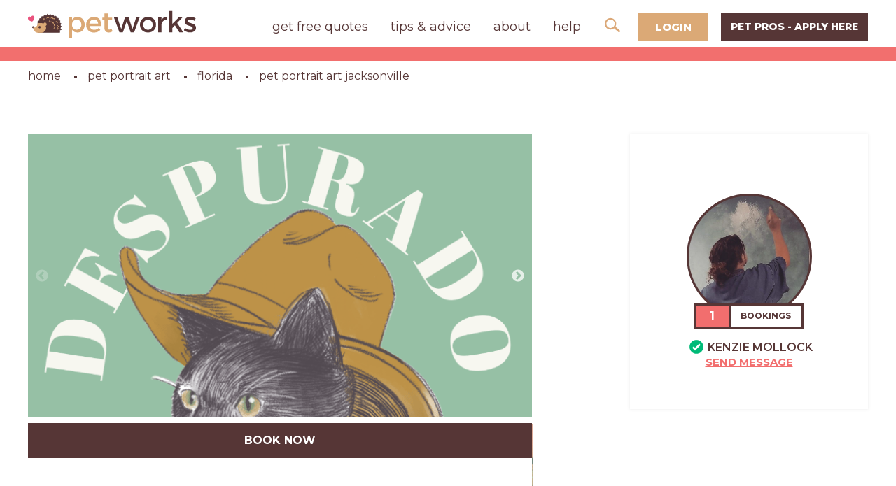

--- FILE ---
content_type: text/html; charset=utf-8
request_url: https://www.petworks.com/listing/charming-pet-portraits-and-illustrations-nationwide
body_size: 13574
content:
<!DOCTYPE html>
<html lang="en-us">
  <head>

    <meta charset="utf-8">
    <meta name="viewport" content="width=device-width, initial-scale=1.0, user-scalable=0">
    <meta name="google-site-verification" content="JUqB3tYmezYEJNAkw8MUdmIocAGztY85eaoNKBD5j0Q">


     <title>Jacksonville, FL - Charming Pet Portraits and Illustrations</title> 
  <meta name="description" content="I love to capture the essence of your beloved pets by painting custom pet portraits and illustrations! I specialize in both digital and traditional mediums, bringing your furry friends to life with..."/> 

		<link href='https://www.petworks.com/listing/charming-pet-portraits-and-illustrations-nationwide' rel='canonical'>
		<meta name="twitter:card" content="summary_large_image" />
		<meta name="twitter:creator" content="@petworks_com" />


    <meta name="csrf-param" content="authenticity_token" />
<meta name="csrf-token" content="FfmWU+/00fS7i4tqEnTp8n0wenqD0C0ljIYurgDJ9DDN2jFtMl0mX+c9/IKX77Su5ZVpCQE5VDXR9Pyva4L+KQ==" />

    <link rel="stylesheet" media="all" href="https://assets.petworks.com/assets/application-297942801b98862b990ee6f3003e72a4bd9d412b5b49c107e9bcd2207856dda8.css" data-turbolinks-track="reload" />

    <meta content='Jacksonville, FL - Charming Pet Portraits and Illustrations' property='og:title'>
<meta content='Jacksonville, FL - Charming Pet Portraits and Illustrations' name='twitter:title'>
<meta content='Petworks' name='author'>
<meta content='your, services, marketplace' name='keywords'>
<meta content='https://www.petworks.com/listing/charming-pet-portraits-and-illustrations-nationwide' property='og:url'>
<meta content='https://www.petworks.com' name='identifier-url'>
<meta content='Petworks' name='copyright'>
<meta content='https://www.petworks.com/listing/charming-pet-portraits-and-illustrations-nationwide' name='twitter:url'>
<meta content='Petworks' property='og:site_name'>
<meta content='I love to capture the essence of your beloved pets by painting custom pet portraits and illustrations! I specialize in both digital and traditional mediums, bringing your furry friends to life with...' property='og:description'>
<meta content='I love to capture the essence of your beloved pets by painting custom pet portraits and illustrations! I specialize in both digital and traditional mediums, bringing your furry friends to life with...' name='twitter:description'>
<meta content='https://assets.petworks.com/images/listing_images/images/1313505/original/croppedimage486.png?1716344810' property='og:image'>
<meta content='https://assets.petworks.com/images/listing_images/images/1313505/original/croppedimage486.png?1716344810' name='twitter:image'>
<meta content='en_US' property='og:locale'>
<meta content='@petworks_com' name='twitter:site'>
<meta content='161480624259981' property='fb:app_id'>
<!-- CSS -->
<link rel="stylesheet" media="screen" href="https://assets.petworks.com/assets/application-297942801b98862b990ee6f3003e72a4bd9d412b5b49c107e9bcd2207856dda8.css" />
<link rel="stylesheet" media="screen" href="https://assets.petworks.com/assets/app-bundle-b7e74e8bde35041e1effa769915f766e99db125bedbb2f42711435ebec798f2b.css" />
<!-- Javascript -->
<script src="https://assets.petworks.com/assets/modernizr.min-d37c074a67e80ccdc070c470e7679a75e753220e0237f670af2348d7ba88225b.js" type="b3ee599284ab7d1c5c8273b3-text/javascript"></script>
<!-- Trustpilot -->
<script type="b3ee599284ab7d1c5c8273b3-text/javascript" src="//widget.trustpilot.com/bootstrap/v5/tp.widget.bootstrap.min.js" async>
</script>


<script type='application/ld+json'>
{
  "@context": "https://schema.org",
  "@type": "Organization",
  "@id": "https://www.petworks.com#organization",
  "name": "Petworks",
  "alternateName": "Petworks LLC",
  "url": "https://www.petworks.com",
  "logo": "https://assets.petworks.com/images/petworks-logo.svg",
  "sameAs": [
    "https://www.facebook.com/petworksdotcom",
    "https://twitter.com/petworks_com",
    "https://www.instagram.com/petworks_com",
    "https://www.linkedin.com/company/petworksdotcom",
    "https://www.tiktok.com/@petworks"
  ],
  "address": {
    "@type": "PostalAddress",
    "postalCode": "06880",
    "streetAddress": "1869 Post Road East",
    "addressCountry": "US",
    "addressRegion": "Connecticut",
    "addressLocality": "Westport"
  },
  "contactPoint": {
    "@type": "ContactPoint",
    "telephone": "+1-203-450-6597",
    "email": "support@petworks.com",
    "contactType": "Customer Service",
    "areaServed": "US",
    "availableLanguage": "English"
  }
}
</script>

<script type='application/ld+json'>
{
  "@context": "https://schema.org",
  "@type": "WebSite",
  "url": "https://www.petworks.com",
  "name": "Petworks",
  "publisher": {
    "@id": "https://www.petworks.com/#organization"
  }
}
</script>




<script type='application/ld+json'>
  {
  "@context": "https://schema.org",
  "@type": "Service",
  "name": "Charming Pet Portraits and Illustrations",
  "image": "https://www.petworks.com/cdn-cgi/image/width=1600,quality=80/https://assets.petworks.com/images/listing_images/images/1313505/original/croppedimage486.png?1716344810",
  "url": "https://www.petworks.com/listing/charming-pet-portraits-and-illustrations-nationwide",
  "description": "I love to capture the essence of your beloved pets by painting custom pet portraits and illustrations! I specialize in both digital and traditional mediums, bringing your furry friends to life with stunning detail and personality. So, whether you prefer a classic hand-painted portrait or a modern...",
  "serviceType": "Pet Portrait Art Services",
  "provider": {
    "@type": "Person",
    "name": "Kenzie Mollock",
    "address": {
      "@type": "PostalAddress",
      "addressLocality": "Jacksonville",
      "addressRegion": "FL",
      "addressCountry": "USA"
    },
    "geo": {
      "@type": "GeoCoordinates",
      "latitude": 30.3322,
      "longitude": -81.6556
    }
  },
  "areaServed": {
    "@type": "Place",
    "name": "Nationwide"
  },
  "offers": {
    "@type": "AggregateOffer",
    "lowPrice": "70.0",
    "highPrice": "125.0",
    "priceCurrency": "USD",
    "offerCount": "3"
  },
  "aggregateRating": {
    "@type": "AggregateRating",
    "ratingValue": "5",
    "reviewCount": "1",
    "bestRating": "5",
    "worstRating": "1"
  }
}
</script>

<meta name="csrf-param" content="authenticity_token" />
<meta name="csrf-token" content="/r4lGet1E+QjG5LCbmjcQ8pFQLQCl/uRvUBaz3qGuswmnYInNtzkT3+t5Srr84EfUuBTx4B+goHgMojOEc2w1Q==" />
<link href='https://assets.petworks.com/images/listing_images/images/1313505/original/croppedimage486.png?1716344810' rel='image_src'>
<link href='https://assets.petworks.com/images/communities/favicons/26309/favicon/favicon.png?1528920788' rel='shortcut icon'>
<link href='https://assets.petworks.com/images/communities/logos/26309/apple_touch/petmasters_facebook_image.jpg?1523291360' rel='apple-touch-icon-precomposed'>
<link rel="alternate" type="application/atom+xml" title="ATOM" href="https://www.petworks.com/listings.atom?locale=en" />


    <link rel="shortcut icon" href="https://assets.petmasters.com/images/favicon.png ">
    <style type="text/css">@font-face {font-family:Roboto;font-style:normal;font-weight:400;src:url(/cf-fonts/s/roboto/5.0.11/latin-ext/400/normal.woff2);unicode-range:U+0100-02AF,U+0304,U+0308,U+0329,U+1E00-1E9F,U+1EF2-1EFF,U+2020,U+20A0-20AB,U+20AD-20CF,U+2113,U+2C60-2C7F,U+A720-A7FF;font-display:swap;}@font-face {font-family:Roboto;font-style:normal;font-weight:400;src:url(/cf-fonts/s/roboto/5.0.11/cyrillic-ext/400/normal.woff2);unicode-range:U+0460-052F,U+1C80-1C88,U+20B4,U+2DE0-2DFF,U+A640-A69F,U+FE2E-FE2F;font-display:swap;}@font-face {font-family:Roboto;font-style:normal;font-weight:400;src:url(/cf-fonts/s/roboto/5.0.11/cyrillic/400/normal.woff2);unicode-range:U+0301,U+0400-045F,U+0490-0491,U+04B0-04B1,U+2116;font-display:swap;}@font-face {font-family:Roboto;font-style:normal;font-weight:400;src:url(/cf-fonts/s/roboto/5.0.11/greek/400/normal.woff2);unicode-range:U+0370-03FF;font-display:swap;}@font-face {font-family:Roboto;font-style:normal;font-weight:400;src:url(/cf-fonts/s/roboto/5.0.11/greek-ext/400/normal.woff2);unicode-range:U+1F00-1FFF;font-display:swap;}@font-face {font-family:Roboto;font-style:normal;font-weight:400;src:url(/cf-fonts/s/roboto/5.0.11/latin/400/normal.woff2);unicode-range:U+0000-00FF,U+0131,U+0152-0153,U+02BB-02BC,U+02C6,U+02DA,U+02DC,U+0304,U+0308,U+0329,U+2000-206F,U+2074,U+20AC,U+2122,U+2191,U+2193,U+2212,U+2215,U+FEFF,U+FFFD;font-display:swap;}@font-face {font-family:Roboto;font-style:normal;font-weight:400;src:url(/cf-fonts/s/roboto/5.0.11/vietnamese/400/normal.woff2);unicode-range:U+0102-0103,U+0110-0111,U+0128-0129,U+0168-0169,U+01A0-01A1,U+01AF-01B0,U+0300-0301,U+0303-0304,U+0308-0309,U+0323,U+0329,U+1EA0-1EF9,U+20AB;font-display:swap;}@font-face {font-family:Roboto;font-style:normal;font-weight:100;src:url(/cf-fonts/s/roboto/5.0.11/greek-ext/100/normal.woff2);unicode-range:U+1F00-1FFF;font-display:swap;}@font-face {font-family:Roboto;font-style:normal;font-weight:100;src:url(/cf-fonts/s/roboto/5.0.11/cyrillic/100/normal.woff2);unicode-range:U+0301,U+0400-045F,U+0490-0491,U+04B0-04B1,U+2116;font-display:swap;}@font-face {font-family:Roboto;font-style:normal;font-weight:100;src:url(/cf-fonts/s/roboto/5.0.11/latin/100/normal.woff2);unicode-range:U+0000-00FF,U+0131,U+0152-0153,U+02BB-02BC,U+02C6,U+02DA,U+02DC,U+0304,U+0308,U+0329,U+2000-206F,U+2074,U+20AC,U+2122,U+2191,U+2193,U+2212,U+2215,U+FEFF,U+FFFD;font-display:swap;}@font-face {font-family:Roboto;font-style:normal;font-weight:100;src:url(/cf-fonts/s/roboto/5.0.11/cyrillic-ext/100/normal.woff2);unicode-range:U+0460-052F,U+1C80-1C88,U+20B4,U+2DE0-2DFF,U+A640-A69F,U+FE2E-FE2F;font-display:swap;}@font-face {font-family:Roboto;font-style:normal;font-weight:100;src:url(/cf-fonts/s/roboto/5.0.11/latin-ext/100/normal.woff2);unicode-range:U+0100-02AF,U+0304,U+0308,U+0329,U+1E00-1E9F,U+1EF2-1EFF,U+2020,U+20A0-20AB,U+20AD-20CF,U+2113,U+2C60-2C7F,U+A720-A7FF;font-display:swap;}@font-face {font-family:Roboto;font-style:normal;font-weight:100;src:url(/cf-fonts/s/roboto/5.0.11/greek/100/normal.woff2);unicode-range:U+0370-03FF;font-display:swap;}@font-face {font-family:Roboto;font-style:normal;font-weight:100;src:url(/cf-fonts/s/roboto/5.0.11/vietnamese/100/normal.woff2);unicode-range:U+0102-0103,U+0110-0111,U+0128-0129,U+0168-0169,U+01A0-01A1,U+01AF-01B0,U+0300-0301,U+0303-0304,U+0308-0309,U+0323,U+0329,U+1EA0-1EF9,U+20AB;font-display:swap;}@font-face {font-family:Roboto;font-style:normal;font-weight:300;src:url(/cf-fonts/s/roboto/5.0.11/latin-ext/300/normal.woff2);unicode-range:U+0100-02AF,U+0304,U+0308,U+0329,U+1E00-1E9F,U+1EF2-1EFF,U+2020,U+20A0-20AB,U+20AD-20CF,U+2113,U+2C60-2C7F,U+A720-A7FF;font-display:swap;}@font-face {font-family:Roboto;font-style:normal;font-weight:300;src:url(/cf-fonts/s/roboto/5.0.11/vietnamese/300/normal.woff2);unicode-range:U+0102-0103,U+0110-0111,U+0128-0129,U+0168-0169,U+01A0-01A1,U+01AF-01B0,U+0300-0301,U+0303-0304,U+0308-0309,U+0323,U+0329,U+1EA0-1EF9,U+20AB;font-display:swap;}@font-face {font-family:Roboto;font-style:normal;font-weight:300;src:url(/cf-fonts/s/roboto/5.0.11/greek/300/normal.woff2);unicode-range:U+0370-03FF;font-display:swap;}@font-face {font-family:Roboto;font-style:normal;font-weight:300;src:url(/cf-fonts/s/roboto/5.0.11/cyrillic/300/normal.woff2);unicode-range:U+0301,U+0400-045F,U+0490-0491,U+04B0-04B1,U+2116;font-display:swap;}@font-face {font-family:Roboto;font-style:normal;font-weight:300;src:url(/cf-fonts/s/roboto/5.0.11/cyrillic-ext/300/normal.woff2);unicode-range:U+0460-052F,U+1C80-1C88,U+20B4,U+2DE0-2DFF,U+A640-A69F,U+FE2E-FE2F;font-display:swap;}@font-face {font-family:Roboto;font-style:normal;font-weight:300;src:url(/cf-fonts/s/roboto/5.0.11/greek-ext/300/normal.woff2);unicode-range:U+1F00-1FFF;font-display:swap;}@font-face {font-family:Roboto;font-style:normal;font-weight:300;src:url(/cf-fonts/s/roboto/5.0.11/latin/300/normal.woff2);unicode-range:U+0000-00FF,U+0131,U+0152-0153,U+02BB-02BC,U+02C6,U+02DA,U+02DC,U+0304,U+0308,U+0329,U+2000-206F,U+2074,U+20AC,U+2122,U+2191,U+2193,U+2212,U+2215,U+FEFF,U+FFFD;font-display:swap;}@font-face {font-family:Roboto;font-style:italic;font-weight:300;src:url(/cf-fonts/s/roboto/5.0.11/latin-ext/300/italic.woff2);unicode-range:U+0100-02AF,U+0304,U+0308,U+0329,U+1E00-1E9F,U+1EF2-1EFF,U+2020,U+20A0-20AB,U+20AD-20CF,U+2113,U+2C60-2C7F,U+A720-A7FF;font-display:swap;}@font-face {font-family:Roboto;font-style:italic;font-weight:300;src:url(/cf-fonts/s/roboto/5.0.11/vietnamese/300/italic.woff2);unicode-range:U+0102-0103,U+0110-0111,U+0128-0129,U+0168-0169,U+01A0-01A1,U+01AF-01B0,U+0300-0301,U+0303-0304,U+0308-0309,U+0323,U+0329,U+1EA0-1EF9,U+20AB;font-display:swap;}@font-face {font-family:Roboto;font-style:italic;font-weight:300;src:url(/cf-fonts/s/roboto/5.0.11/cyrillic-ext/300/italic.woff2);unicode-range:U+0460-052F,U+1C80-1C88,U+20B4,U+2DE0-2DFF,U+A640-A69F,U+FE2E-FE2F;font-display:swap;}@font-face {font-family:Roboto;font-style:italic;font-weight:300;src:url(/cf-fonts/s/roboto/5.0.11/greek/300/italic.woff2);unicode-range:U+0370-03FF;font-display:swap;}@font-face {font-family:Roboto;font-style:italic;font-weight:300;src:url(/cf-fonts/s/roboto/5.0.11/latin/300/italic.woff2);unicode-range:U+0000-00FF,U+0131,U+0152-0153,U+02BB-02BC,U+02C6,U+02DA,U+02DC,U+0304,U+0308,U+0329,U+2000-206F,U+2074,U+20AC,U+2122,U+2191,U+2193,U+2212,U+2215,U+FEFF,U+FFFD;font-display:swap;}@font-face {font-family:Roboto;font-style:italic;font-weight:300;src:url(/cf-fonts/s/roboto/5.0.11/greek-ext/300/italic.woff2);unicode-range:U+1F00-1FFF;font-display:swap;}@font-face {font-family:Roboto;font-style:italic;font-weight:300;src:url(/cf-fonts/s/roboto/5.0.11/cyrillic/300/italic.woff2);unicode-range:U+0301,U+0400-045F,U+0490-0491,U+04B0-04B1,U+2116;font-display:swap;}@font-face {font-family:Roboto;font-style:italic;font-weight:400;src:url(/cf-fonts/s/roboto/5.0.11/greek-ext/400/italic.woff2);unicode-range:U+1F00-1FFF;font-display:swap;}@font-face {font-family:Roboto;font-style:italic;font-weight:400;src:url(/cf-fonts/s/roboto/5.0.11/latin/400/italic.woff2);unicode-range:U+0000-00FF,U+0131,U+0152-0153,U+02BB-02BC,U+02C6,U+02DA,U+02DC,U+0304,U+0308,U+0329,U+2000-206F,U+2074,U+20AC,U+2122,U+2191,U+2193,U+2212,U+2215,U+FEFF,U+FFFD;font-display:swap;}@font-face {font-family:Roboto;font-style:italic;font-weight:400;src:url(/cf-fonts/s/roboto/5.0.11/cyrillic-ext/400/italic.woff2);unicode-range:U+0460-052F,U+1C80-1C88,U+20B4,U+2DE0-2DFF,U+A640-A69F,U+FE2E-FE2F;font-display:swap;}@font-face {font-family:Roboto;font-style:italic;font-weight:400;src:url(/cf-fonts/s/roboto/5.0.11/cyrillic/400/italic.woff2);unicode-range:U+0301,U+0400-045F,U+0490-0491,U+04B0-04B1,U+2116;font-display:swap;}@font-face {font-family:Roboto;font-style:italic;font-weight:400;src:url(/cf-fonts/s/roboto/5.0.11/greek/400/italic.woff2);unicode-range:U+0370-03FF;font-display:swap;}@font-face {font-family:Roboto;font-style:italic;font-weight:400;src:url(/cf-fonts/s/roboto/5.0.11/latin-ext/400/italic.woff2);unicode-range:U+0100-02AF,U+0304,U+0308,U+0329,U+1E00-1E9F,U+1EF2-1EFF,U+2020,U+20A0-20AB,U+20AD-20CF,U+2113,U+2C60-2C7F,U+A720-A7FF;font-display:swap;}@font-face {font-family:Roboto;font-style:italic;font-weight:400;src:url(/cf-fonts/s/roboto/5.0.11/vietnamese/400/italic.woff2);unicode-range:U+0102-0103,U+0110-0111,U+0128-0129,U+0168-0169,U+01A0-01A1,U+01AF-01B0,U+0300-0301,U+0303-0304,U+0308-0309,U+0323,U+0329,U+1EA0-1EF9,U+20AB;font-display:swap;}@font-face {font-family:Roboto;font-style:normal;font-weight:500;src:url(/cf-fonts/s/roboto/5.0.11/greek-ext/500/normal.woff2);unicode-range:U+1F00-1FFF;font-display:swap;}@font-face {font-family:Roboto;font-style:normal;font-weight:500;src:url(/cf-fonts/s/roboto/5.0.11/latin/500/normal.woff2);unicode-range:U+0000-00FF,U+0131,U+0152-0153,U+02BB-02BC,U+02C6,U+02DA,U+02DC,U+0304,U+0308,U+0329,U+2000-206F,U+2074,U+20AC,U+2122,U+2191,U+2193,U+2212,U+2215,U+FEFF,U+FFFD;font-display:swap;}@font-face {font-family:Roboto;font-style:normal;font-weight:500;src:url(/cf-fonts/s/roboto/5.0.11/cyrillic/500/normal.woff2);unicode-range:U+0301,U+0400-045F,U+0490-0491,U+04B0-04B1,U+2116;font-display:swap;}@font-face {font-family:Roboto;font-style:normal;font-weight:500;src:url(/cf-fonts/s/roboto/5.0.11/greek/500/normal.woff2);unicode-range:U+0370-03FF;font-display:swap;}@font-face {font-family:Roboto;font-style:normal;font-weight:500;src:url(/cf-fonts/s/roboto/5.0.11/cyrillic-ext/500/normal.woff2);unicode-range:U+0460-052F,U+1C80-1C88,U+20B4,U+2DE0-2DFF,U+A640-A69F,U+FE2E-FE2F;font-display:swap;}@font-face {font-family:Roboto;font-style:normal;font-weight:500;src:url(/cf-fonts/s/roboto/5.0.11/latin-ext/500/normal.woff2);unicode-range:U+0100-02AF,U+0304,U+0308,U+0329,U+1E00-1E9F,U+1EF2-1EFF,U+2020,U+20A0-20AB,U+20AD-20CF,U+2113,U+2C60-2C7F,U+A720-A7FF;font-display:swap;}@font-face {font-family:Roboto;font-style:normal;font-weight:500;src:url(/cf-fonts/s/roboto/5.0.11/vietnamese/500/normal.woff2);unicode-range:U+0102-0103,U+0110-0111,U+0128-0129,U+0168-0169,U+01A0-01A1,U+01AF-01B0,U+0300-0301,U+0303-0304,U+0308-0309,U+0323,U+0329,U+1EA0-1EF9,U+20AB;font-display:swap;}@font-face {font-family:Roboto;font-style:normal;font-weight:700;src:url(/cf-fonts/s/roboto/5.0.11/greek/700/normal.woff2);unicode-range:U+0370-03FF;font-display:swap;}@font-face {font-family:Roboto;font-style:normal;font-weight:700;src:url(/cf-fonts/s/roboto/5.0.11/latin-ext/700/normal.woff2);unicode-range:U+0100-02AF,U+0304,U+0308,U+0329,U+1E00-1E9F,U+1EF2-1EFF,U+2020,U+20A0-20AB,U+20AD-20CF,U+2113,U+2C60-2C7F,U+A720-A7FF;font-display:swap;}@font-face {font-family:Roboto;font-style:normal;font-weight:700;src:url(/cf-fonts/s/roboto/5.0.11/cyrillic/700/normal.woff2);unicode-range:U+0301,U+0400-045F,U+0490-0491,U+04B0-04B1,U+2116;font-display:swap;}@font-face {font-family:Roboto;font-style:normal;font-weight:700;src:url(/cf-fonts/s/roboto/5.0.11/cyrillic-ext/700/normal.woff2);unicode-range:U+0460-052F,U+1C80-1C88,U+20B4,U+2DE0-2DFF,U+A640-A69F,U+FE2E-FE2F;font-display:swap;}@font-face {font-family:Roboto;font-style:normal;font-weight:700;src:url(/cf-fonts/s/roboto/5.0.11/greek-ext/700/normal.woff2);unicode-range:U+1F00-1FFF;font-display:swap;}@font-face {font-family:Roboto;font-style:normal;font-weight:700;src:url(/cf-fonts/s/roboto/5.0.11/vietnamese/700/normal.woff2);unicode-range:U+0102-0103,U+0110-0111,U+0128-0129,U+0168-0169,U+01A0-01A1,U+01AF-01B0,U+0300-0301,U+0303-0304,U+0308-0309,U+0323,U+0329,U+1EA0-1EF9,U+20AB;font-display:swap;}@font-face {font-family:Roboto;font-style:normal;font-weight:700;src:url(/cf-fonts/s/roboto/5.0.11/latin/700/normal.woff2);unicode-range:U+0000-00FF,U+0131,U+0152-0153,U+02BB-02BC,U+02C6,U+02DA,U+02DC,U+0304,U+0308,U+0329,U+2000-206F,U+2074,U+20AC,U+2122,U+2191,U+2193,U+2212,U+2215,U+FEFF,U+FFFD;font-display:swap;}@font-face {font-family:Roboto;font-style:italic;font-weight:700;src:url(/cf-fonts/s/roboto/5.0.11/latin/700/italic.woff2);unicode-range:U+0000-00FF,U+0131,U+0152-0153,U+02BB-02BC,U+02C6,U+02DA,U+02DC,U+0304,U+0308,U+0329,U+2000-206F,U+2074,U+20AC,U+2122,U+2191,U+2193,U+2212,U+2215,U+FEFF,U+FFFD;font-display:swap;}@font-face {font-family:Roboto;font-style:italic;font-weight:700;src:url(/cf-fonts/s/roboto/5.0.11/latin-ext/700/italic.woff2);unicode-range:U+0100-02AF,U+0304,U+0308,U+0329,U+1E00-1E9F,U+1EF2-1EFF,U+2020,U+20A0-20AB,U+20AD-20CF,U+2113,U+2C60-2C7F,U+A720-A7FF;font-display:swap;}@font-face {font-family:Roboto;font-style:italic;font-weight:700;src:url(/cf-fonts/s/roboto/5.0.11/vietnamese/700/italic.woff2);unicode-range:U+0102-0103,U+0110-0111,U+0128-0129,U+0168-0169,U+01A0-01A1,U+01AF-01B0,U+0300-0301,U+0303-0304,U+0308-0309,U+0323,U+0329,U+1EA0-1EF9,U+20AB;font-display:swap;}@font-face {font-family:Roboto;font-style:italic;font-weight:700;src:url(/cf-fonts/s/roboto/5.0.11/greek/700/italic.woff2);unicode-range:U+0370-03FF;font-display:swap;}@font-face {font-family:Roboto;font-style:italic;font-weight:700;src:url(/cf-fonts/s/roboto/5.0.11/greek-ext/700/italic.woff2);unicode-range:U+1F00-1FFF;font-display:swap;}@font-face {font-family:Roboto;font-style:italic;font-weight:700;src:url(/cf-fonts/s/roboto/5.0.11/cyrillic/700/italic.woff2);unicode-range:U+0301,U+0400-045F,U+0490-0491,U+04B0-04B1,U+2116;font-display:swap;}@font-face {font-family:Roboto;font-style:italic;font-weight:700;src:url(/cf-fonts/s/roboto/5.0.11/cyrillic-ext/700/italic.woff2);unicode-range:U+0460-052F,U+1C80-1C88,U+20B4,U+2DE0-2DFF,U+A640-A69F,U+FE2E-FE2F;font-display:swap;}@font-face {font-family:Roboto;font-style:italic;font-weight:900;src:url(/cf-fonts/s/roboto/5.0.11/vietnamese/900/italic.woff2);unicode-range:U+0102-0103,U+0110-0111,U+0128-0129,U+0168-0169,U+01A0-01A1,U+01AF-01B0,U+0300-0301,U+0303-0304,U+0308-0309,U+0323,U+0329,U+1EA0-1EF9,U+20AB;font-display:swap;}@font-face {font-family:Roboto;font-style:italic;font-weight:900;src:url(/cf-fonts/s/roboto/5.0.11/greek/900/italic.woff2);unicode-range:U+0370-03FF;font-display:swap;}@font-face {font-family:Roboto;font-style:italic;font-weight:900;src:url(/cf-fonts/s/roboto/5.0.11/cyrillic/900/italic.woff2);unicode-range:U+0301,U+0400-045F,U+0490-0491,U+04B0-04B1,U+2116;font-display:swap;}@font-face {font-family:Roboto;font-style:italic;font-weight:900;src:url(/cf-fonts/s/roboto/5.0.11/latin/900/italic.woff2);unicode-range:U+0000-00FF,U+0131,U+0152-0153,U+02BB-02BC,U+02C6,U+02DA,U+02DC,U+0304,U+0308,U+0329,U+2000-206F,U+2074,U+20AC,U+2122,U+2191,U+2193,U+2212,U+2215,U+FEFF,U+FFFD;font-display:swap;}@font-face {font-family:Roboto;font-style:italic;font-weight:900;src:url(/cf-fonts/s/roboto/5.0.11/latin-ext/900/italic.woff2);unicode-range:U+0100-02AF,U+0304,U+0308,U+0329,U+1E00-1E9F,U+1EF2-1EFF,U+2020,U+20A0-20AB,U+20AD-20CF,U+2113,U+2C60-2C7F,U+A720-A7FF;font-display:swap;}@font-face {font-family:Roboto;font-style:italic;font-weight:900;src:url(/cf-fonts/s/roboto/5.0.11/cyrillic-ext/900/italic.woff2);unicode-range:U+0460-052F,U+1C80-1C88,U+20B4,U+2DE0-2DFF,U+A640-A69F,U+FE2E-FE2F;font-display:swap;}@font-face {font-family:Roboto;font-style:italic;font-weight:900;src:url(/cf-fonts/s/roboto/5.0.11/greek-ext/900/italic.woff2);unicode-range:U+1F00-1FFF;font-display:swap;}@font-face {font-family:Roboto;font-style:normal;font-weight:900;src:url(/cf-fonts/s/roboto/5.0.11/latin-ext/900/normal.woff2);unicode-range:U+0100-02AF,U+0304,U+0308,U+0329,U+1E00-1E9F,U+1EF2-1EFF,U+2020,U+20A0-20AB,U+20AD-20CF,U+2113,U+2C60-2C7F,U+A720-A7FF;font-display:swap;}@font-face {font-family:Roboto;font-style:normal;font-weight:900;src:url(/cf-fonts/s/roboto/5.0.11/vietnamese/900/normal.woff2);unicode-range:U+0102-0103,U+0110-0111,U+0128-0129,U+0168-0169,U+01A0-01A1,U+01AF-01B0,U+0300-0301,U+0303-0304,U+0308-0309,U+0323,U+0329,U+1EA0-1EF9,U+20AB;font-display:swap;}@font-face {font-family:Roboto;font-style:normal;font-weight:900;src:url(/cf-fonts/s/roboto/5.0.11/greek/900/normal.woff2);unicode-range:U+0370-03FF;font-display:swap;}@font-face {font-family:Roboto;font-style:normal;font-weight:900;src:url(/cf-fonts/s/roboto/5.0.11/cyrillic/900/normal.woff2);unicode-range:U+0301,U+0400-045F,U+0490-0491,U+04B0-04B1,U+2116;font-display:swap;}@font-face {font-family:Roboto;font-style:normal;font-weight:900;src:url(/cf-fonts/s/roboto/5.0.11/cyrillic-ext/900/normal.woff2);unicode-range:U+0460-052F,U+1C80-1C88,U+20B4,U+2DE0-2DFF,U+A640-A69F,U+FE2E-FE2F;font-display:swap;}@font-face {font-family:Roboto;font-style:normal;font-weight:900;src:url(/cf-fonts/s/roboto/5.0.11/greek-ext/900/normal.woff2);unicode-range:U+1F00-1FFF;font-display:swap;}@font-face {font-family:Roboto;font-style:normal;font-weight:900;src:url(/cf-fonts/s/roboto/5.0.11/latin/900/normal.woff2);unicode-range:U+0000-00FF,U+0131,U+0152-0153,U+02BB-02BC,U+02C6,U+02DA,U+02DC,U+0304,U+0308,U+0329,U+2000-206F,U+2074,U+20AC,U+2122,U+2191,U+2193,U+2212,U+2215,U+FEFF,U+FFFD;font-display:swap;}</style>
    <style type="text/css">@font-face {font-family:Montserrat;font-style:normal;font-weight:400;src:url(/cf-fonts/s/montserrat/5.0.16/latin/400/normal.woff2);unicode-range:U+0000-00FF,U+0131,U+0152-0153,U+02BB-02BC,U+02C6,U+02DA,U+02DC,U+0304,U+0308,U+0329,U+2000-206F,U+2074,U+20AC,U+2122,U+2191,U+2193,U+2212,U+2215,U+FEFF,U+FFFD;font-display:swap;}@font-face {font-family:Montserrat;font-style:normal;font-weight:400;src:url(/cf-fonts/s/montserrat/5.0.16/vietnamese/400/normal.woff2);unicode-range:U+0102-0103,U+0110-0111,U+0128-0129,U+0168-0169,U+01A0-01A1,U+01AF-01B0,U+0300-0301,U+0303-0304,U+0308-0309,U+0323,U+0329,U+1EA0-1EF9,U+20AB;font-display:swap;}@font-face {font-family:Montserrat;font-style:normal;font-weight:400;src:url(/cf-fonts/s/montserrat/5.0.16/cyrillic-ext/400/normal.woff2);unicode-range:U+0460-052F,U+1C80-1C88,U+20B4,U+2DE0-2DFF,U+A640-A69F,U+FE2E-FE2F;font-display:swap;}@font-face {font-family:Montserrat;font-style:normal;font-weight:400;src:url(/cf-fonts/s/montserrat/5.0.16/cyrillic/400/normal.woff2);unicode-range:U+0301,U+0400-045F,U+0490-0491,U+04B0-04B1,U+2116;font-display:swap;}@font-face {font-family:Montserrat;font-style:normal;font-weight:400;src:url(/cf-fonts/s/montserrat/5.0.16/latin-ext/400/normal.woff2);unicode-range:U+0100-02AF,U+0304,U+0308,U+0329,U+1E00-1E9F,U+1EF2-1EFF,U+2020,U+20A0-20AB,U+20AD-20CF,U+2113,U+2C60-2C7F,U+A720-A7FF;font-display:swap;}</style>
  
</head>

  <body>
    

    
    <div class="pm-wrapper">

      <link rel="stylesheet" media="screen" href="https://assets.petworks.com/assets/petmasters/petmasters-d5e21097259eff126eb02008c1fc29c3c9ed6eb84748d1d2a5a992d20766c61d.css" />


<!-- DESKTOP NAVIGATION -->
<div class="pm-nav">
    <div class="pm-nav-logo">
        <a href="/"><img alt="Petworks logo" src="https://assets.petworks.com/images/petworks-logo.svg" width="240" height="40" /></a>
    </div>
    <div class="pm-nav-links">
        <ul>
            <li class="pm-header-option"><a href="/request_quote" class="pm-nav-item">get free quotes</a></li>
            <li class="pm-header-option"><a href="/articles" class="pm-nav-item">tips & advice</a></li>
            <li class="pm-header-option"><a href=/infos/about class="pm-nav-item">about</a></li>
            <li class="pm-header-option"><a href=/help class="pm-nav-item">help</a></li>
            <li>
                <div class="pm-header-search-wrapper pm-hidden">
                    <form class="pm-search-input-wrapper" action="/search" accept-charset="UTF-8" method="post"><input name="utf8" type="hidden" value="&#x2713;" /><input type="hidden" name="authenticity_token" value="nX1dIWTVAx7/BXUKQlg5I8uqo5SoglqZXHWRiYvwD0g+XqBDe6qn6BUCjlkqFOGCnedTMQ9FE3H7gfl79EYx8g==" />
                        <input id="pm-search-field" autocomplete="off" placeholder="Search" type="text" name="search[criteria]" />
                        <a class="pm-header-search-submit" onclick="if (!window.__cfRLUnblockHandlers) return false; this.parentNode.submit(); return false;" data-cf-modified-b3ee599284ab7d1c5c8273b3-="">
                            <img class="" alt="search" src="https://assets.petworks.com/images/magnifying-glass-icon.svg" />
                        </a>
</form>                    <div class="pm-search-assist" id="pm-search-assist"></div>
                </div>
                <div class="header-search" id="desktop-header-search">
                    <img class="header-search-glass" alt="desktop search" src="https://assets.petworks.com/images/magnifying-glass-icon.svg" width="33" height="31" />
                    <i class="fa fa-times-thin header-search-close pm-hidden" aria-hidden="true"></i>
                </div>
            </li>

                <li class="pm-nav-login"><a href=/login>LOGIN</a></li>
                <li class="pm-nav-list"><a href=/signup>PET PROS - APPLY HERE</a></li>
        </ul>
    </div>
</div>

<!-- MOBILE NAVIGATION -->
<nav role="navigation">
    <div class="mobile-header">
        <div id="menuToggle">
            <!--A fake / hidden checkbox is used as click receiver, so you can use the :checked selector on it. -->
            <input class="menu-input-checkbox" type="checkbox"/>
            <!-- Some spans to act as a hamburger. -->
            <span></span>
            <span></span>
            <span></span>
         </div>
           <div class="pm-menu">
                <div class="menuClose"><div id="x">X</div></div>

                <ul id="menu" class=" ">
                     
                      <li class="mobile-inline-display-container">
                        <a class="mobile-inline-display" href="/request_quote">
                          Get Free Quotes
                        </a>
                      </li>
                      <hr>
                      <li class="mobile-inline-display-container">
                        <a class="mobile-inline-display" href="/articles/">Tips &amp; Advice</a>
                      </li>
                      <hr>
                      <li class="mobile-inline-display-container">
                        <a class="mobile-inline-display" href=/infos/about>
                          About
                        </a>
                      </li>
                      <hr>
                      <li class="mobile-inline-display-container">
                        <a class="mobile-inline-display" href=/help>
                          Help
                        </a>
                      </li>
                      <hr>
                      <li class="mobile-inline-display-container" id="mobile-login">
                        <a class="mobile-inline-display" href=/login>
                          LOGIN
                        </a>
                      </li>
                       <li class="mobile-inline-display-container" id="mobile-signup">
                        <a class="mobile-inline-display" href=/signup>
                          PET PROS - APPLY HERE
                        </a>
                      </li>
                </ul>
                <ul id="menu-bottom" class="">
                </ul>            
            </div>
        <div class="mobile-header-logo">
                <a href="/"><img alt="Petworks logo" src="https://assets.petworks.com/images/petworks-logo.svg" width="240" height="40" /></a>
        </div>
        <div class="header-search" id="mobile-header-search">
            <img class="header-search-glass" alt="mobile search" src="https://assets.petworks.com/images/magnifying-glass-icon.svg" width="33" height="31" />
            <i class="fa fa-times-thin header-search-close pm-hidden" aria-hidden="true"></i>
        </div>
        <div class="pm-header-search-wrapper pm-hidden">
            <form class="pm-search-input-wrapper" action="/search" accept-charset="UTF-8" method="post"><input name="utf8" type="hidden" value="&#x2713;" /><input type="hidden" name="authenticity_token" value="D0REoE9F7gPXPdreVY6FNuIPtKQVsTzyynUj2WbH5VGsZ7nCUDpK9T06IY09wl2XtEJEAbJ2dRptgUsrGXHb6w==" />
                <input id="pm-mobile-search-field" autocomplete="off" placeholder="Search" type="text" name="search[criteria]" />
                <a class="pm-header-search-submit" onclick="if (!window.__cfRLUnblockHandlers) return false; this.parentNode.submit(); return false;" data-cf-modified-b3ee599284ab7d1c5c8273b3-="">
                    <img class="" alt="search" src="https://assets.petworks.com/images/magnifying-glass-icon.svg" />
                </a>
</form>            <div class="pm-search-assist" id="pm-mobile-search-assist"></div>
        </div>
    </div>
</nav>



      <section id="main" data-layout="layout-1">
        
<div class="pm-status pm-status-plain pm-status-no-text" style="margin-bottom: 0px;"></div>

<!-- BREADCRUMBS -->
<div class="pm-breadcrumbs" style="margin-top: 0px;">
  <div class="pm-inner">
  <ul class="pm-breadcrumb-list" itemscope itemtype="http://schema.org/BreadcrumbList">

    <li itemprop="itemListElement" itemscope itemtype="http://schema.org/ListItem">
      <a href="/" itemprop="item">
        <span class="pm-bread-no-color" itemprop="name">home</span>
      </a>
      <meta itemprop="position" content="1" />
    </li>

  <li itemprop="itemListElement" itemscope itemtype="http://schema.org/ListItem">
    <a href="/hire/pet-portrait-artists" itemprop="item">
      <span class="pm-bread-no-color" itemprop="name">pet portrait art</span>
    </a>
    <meta itemprop="position" content="2" />
  </li>

    <li itemprop="itemListElement" itemscope itemtype="http://schema.org/ListItem">
      <a href="/hire/pet-portrait-artists/fl" itemprop="item">
        <span class="pm-bread-no-color" itemprop="name">florida</span>
      </a>
      <meta itemprop="position" content="3" />
    </li>

     <li itemprop="itemListElement" itemscope itemtype="http://schema.org/ListItem">
        <a href="/hire/pet-portrait-artists/fl/jacksonville" itemprop="item">
          <span class="pm-bread-no-color" itemprop="name">pet portrait art jacksonville</span>
        </a>
        <meta itemprop="position" content="4" />
      </li>
  </ul>
  </div>
</div>

<!-- LISTING -->
<div class="pm-listing">
  <div class="pm-inner">

    <div class="pm-listing-left pm-rq-container pm-listing-action-desktop" style="z-index: 7; margin-bottom: -16vh; margin-top: -80px; position: sticky; top: 84%; height: 16vh;">
      <div>
          <a class="pm-button" href="/charming-pet-portraits-and-illustrations-nationwide/book">book now</a>
      </div>
    </div>
    <div class="pm-listing-left pm-rq-container pm-listing-action-mobile">
      <div>
          <a class="pm-button" href="/charming-pet-portraits-and-illustrations-nationwide/book">
            book now
          </a>
      </div>
    </div>

    <!-- PICTURES / DETAILS -->
    <div class="pm-listing-main pm-listing-left">
      <div class="pm-carousel">
        <div class="pm-slide-main">
            <div>
              <a href="https://assets.petworks.com/images/listing_images/images/1313505/original/croppedimage486.png?1716344810" class="smartPhoto-main" data-id="1313505" data-group="1">
                <img
                  src="/cdn-cgi/image/width=1600,quality=80/https://assets.petworks.com/images/listing_images/images/1313505/original/croppedimage486.png?1716344810"
                  srcset="/cdn-cgi/image/width=500,quality=80/https://assets.petworks.com/images/listing_images/images/1313505/original/croppedimage486.png?1716344810 500w,
                          /cdn-cgi/image/width=1000,quality=80/https://assets.petworks.com/images/listing_images/images/1313505/original/croppedimage486.png?1716344810 1000w,
                          /cdn-cgi/image/width=1500,quality=80/https://assets.petworks.com/images/listing_images/images/1313505/original/croppedimage486.png?1716344810 1500w"
                  alt="" />
              </a>
            </div>
            <div>
              <a href="https://assets.petworks.com/images/listing_images/images/1313495/original/croppedimage191.png?1716343851" class="smartPhoto-main" data-id="1313495" data-group="1">
                <img
                  src="/cdn-cgi/image/width=1600,quality=80/https://assets.petworks.com/images/listing_images/images/1313495/original/croppedimage191.png?1716343851"
                  srcset="/cdn-cgi/image/width=500,quality=80/https://assets.petworks.com/images/listing_images/images/1313495/original/croppedimage191.png?1716343851 500w,
                          /cdn-cgi/image/width=1000,quality=80/https://assets.petworks.com/images/listing_images/images/1313495/original/croppedimage191.png?1716343851 1000w,
                          /cdn-cgi/image/width=1500,quality=80/https://assets.petworks.com/images/listing_images/images/1313495/original/croppedimage191.png?1716343851 1500w"
                  alt="" />
              </a>
            </div>
            <div>
              <a href="https://assets.petworks.com/images/listing_images/images/1313500/original/croppedimage51.png?1716344264" class="smartPhoto-main" data-id="1313500" data-group="1">
                <img
                  src="/cdn-cgi/image/width=1600,quality=80/https://assets.petworks.com/images/listing_images/images/1313500/original/croppedimage51.png?1716344264"
                  srcset="/cdn-cgi/image/width=500,quality=80/https://assets.petworks.com/images/listing_images/images/1313500/original/croppedimage51.png?1716344264 500w,
                          /cdn-cgi/image/width=1000,quality=80/https://assets.petworks.com/images/listing_images/images/1313500/original/croppedimage51.png?1716344264 1000w,
                          /cdn-cgi/image/width=1500,quality=80/https://assets.petworks.com/images/listing_images/images/1313500/original/croppedimage51.png?1716344264 1500w"
                  alt="" />
              </a>
            </div>
            <div>
              <a href="https://assets.petworks.com/images/listing_images/images/1313501/original/croppedimage419.png?1716344548" class="smartPhoto-main" data-id="1313501" data-group="1">
                <img
                  src="/cdn-cgi/image/width=1600,quality=80/https://assets.petworks.com/images/listing_images/images/1313501/original/croppedimage419.png?1716344548"
                  srcset="/cdn-cgi/image/width=500,quality=80/https://assets.petworks.com/images/listing_images/images/1313501/original/croppedimage419.png?1716344548 500w,
                          /cdn-cgi/image/width=1000,quality=80/https://assets.petworks.com/images/listing_images/images/1313501/original/croppedimage419.png?1716344548 1000w,
                          /cdn-cgi/image/width=1500,quality=80/https://assets.petworks.com/images/listing_images/images/1313501/original/croppedimage419.png?1716344548 1500w"
                  alt="" />
              </a>
            </div>
            <div>
              <a href="https://assets.petworks.com/images/listing_images/images/1313503/original/croppedimage653.png?1716344716" class="smartPhoto-main" data-id="1313503" data-group="1">
                <img
                  src="/cdn-cgi/image/width=1600,quality=80/https://assets.petworks.com/images/listing_images/images/1313503/original/croppedimage653.png?1716344716"
                  srcset="/cdn-cgi/image/width=500,quality=80/https://assets.petworks.com/images/listing_images/images/1313503/original/croppedimage653.png?1716344716 500w,
                          /cdn-cgi/image/width=1000,quality=80/https://assets.petworks.com/images/listing_images/images/1313503/original/croppedimage653.png?1716344716 1000w,
                          /cdn-cgi/image/width=1500,quality=80/https://assets.petworks.com/images/listing_images/images/1313503/original/croppedimage653.png?1716344716 1500w"
                  alt="" />
              </a>
            </div>
            <div>
              <a href="https://assets.petworks.com/images/listing_images/images/1313497/original/croppedimage926.png?1716344080" class="smartPhoto-main" data-id="1313497" data-group="1">
                <img
                  src="/cdn-cgi/image/width=1600,quality=80/https://assets.petworks.com/images/listing_images/images/1313497/original/croppedimage926.png?1716344080"
                  srcset="/cdn-cgi/image/width=500,quality=80/https://assets.petworks.com/images/listing_images/images/1313497/original/croppedimage926.png?1716344080 500w,
                          /cdn-cgi/image/width=1000,quality=80/https://assets.petworks.com/images/listing_images/images/1313497/original/croppedimage926.png?1716344080 1000w,
                          /cdn-cgi/image/width=1500,quality=80/https://assets.petworks.com/images/listing_images/images/1313497/original/croppedimage926.png?1716344080 1500w"
                  alt="" />
              </a>
            </div>
            <div>
              <a href="https://assets.petworks.com/images/listing_images/images/1313502/original/croppedimage450.png?1716344674" class="smartPhoto-main" data-id="1313502" data-group="1">
                <img
                  src="/cdn-cgi/image/width=1600,quality=80/https://assets.petworks.com/images/listing_images/images/1313502/original/croppedimage450.png?1716344674"
                  srcset="/cdn-cgi/image/width=500,quality=80/https://assets.petworks.com/images/listing_images/images/1313502/original/croppedimage450.png?1716344674 500w,
                          /cdn-cgi/image/width=1000,quality=80/https://assets.petworks.com/images/listing_images/images/1313502/original/croppedimage450.png?1716344674 1000w,
                          /cdn-cgi/image/width=1500,quality=80/https://assets.petworks.com/images/listing_images/images/1313502/original/croppedimage450.png?1716344674 1500w"
                  alt="" />
              </a>
            </div>
            <div>
              <a href="https://assets.petworks.com/images/listing_images/images/1313504/original/croppedimage977.png?1716344758" class="smartPhoto-main" data-id="1313504" data-group="1">
                <img
                  src="/cdn-cgi/image/width=1600,quality=80/https://assets.petworks.com/images/listing_images/images/1313504/original/croppedimage977.png?1716344758"
                  srcset="/cdn-cgi/image/width=500,quality=80/https://assets.petworks.com/images/listing_images/images/1313504/original/croppedimage977.png?1716344758 500w,
                          /cdn-cgi/image/width=1000,quality=80/https://assets.petworks.com/images/listing_images/images/1313504/original/croppedimage977.png?1716344758 1000w,
                          /cdn-cgi/image/width=1500,quality=80/https://assets.petworks.com/images/listing_images/images/1313504/original/croppedimage977.png?1716344758 1500w"
                  alt="" />
              </a>
            </div>
            <div>
              <a href="https://assets.petworks.com/images/listing_images/images/1313496/original/croppedimage358.png?1716343945" class="smartPhoto-main" data-id="1313496" data-group="1">
                <img
                  src="/cdn-cgi/image/width=1600,quality=80/https://assets.petworks.com/images/listing_images/images/1313496/original/croppedimage358.png?1716343945"
                  srcset="/cdn-cgi/image/width=500,quality=80/https://assets.petworks.com/images/listing_images/images/1313496/original/croppedimage358.png?1716343945 500w,
                          /cdn-cgi/image/width=1000,quality=80/https://assets.petworks.com/images/listing_images/images/1313496/original/croppedimage358.png?1716343945 1000w,
                          /cdn-cgi/image/width=1500,quality=80/https://assets.petworks.com/images/listing_images/images/1313496/original/croppedimage358.png?1716343945 1500w"
                  alt="" />
              </a>
            </div>
            <div>
              <a href="https://assets.petworks.com/images/listing_images/images/1313499/original/croppedimage240.png?1716344218" class="smartPhoto-main" data-id="1313499" data-group="1">
                <img
                  src="/cdn-cgi/image/width=1600,quality=80/https://assets.petworks.com/images/listing_images/images/1313499/original/croppedimage240.png?1716344218"
                  srcset="/cdn-cgi/image/width=500,quality=80/https://assets.petworks.com/images/listing_images/images/1313499/original/croppedimage240.png?1716344218 500w,
                          /cdn-cgi/image/width=1000,quality=80/https://assets.petworks.com/images/listing_images/images/1313499/original/croppedimage240.png?1716344218 1000w,
                          /cdn-cgi/image/width=1500,quality=80/https://assets.petworks.com/images/listing_images/images/1313499/original/croppedimage240.png?1716344218 1500w"
                  alt="" />
              </a>
            </div>
            <div>
              <a href="https://assets.petworks.com/images/listing_images/images/1313508/original/croppedimage165.png?1716345116" class="smartPhoto-main" data-id="1313508" data-group="1">
                <img
                  src="/cdn-cgi/image/width=1600,quality=80/https://assets.petworks.com/images/listing_images/images/1313508/original/croppedimage165.png?1716345116"
                  srcset="/cdn-cgi/image/width=500,quality=80/https://assets.petworks.com/images/listing_images/images/1313508/original/croppedimage165.png?1716345116 500w,
                          /cdn-cgi/image/width=1000,quality=80/https://assets.petworks.com/images/listing_images/images/1313508/original/croppedimage165.png?1716345116 1000w,
                          /cdn-cgi/image/width=1500,quality=80/https://assets.petworks.com/images/listing_images/images/1313508/original/croppedimage165.png?1716345116 1500w"
                  alt="" />
              </a>
            </div>
            <div>
              <a href="https://assets.petworks.com/images/listing_images/images/1313507/original/croppedimage474.png?1716345081" class="smartPhoto-main" data-id="1313507" data-group="1">
                <img
                  src="/cdn-cgi/image/width=1600,quality=80/https://assets.petworks.com/images/listing_images/images/1313507/original/croppedimage474.png?1716345081"
                  srcset="/cdn-cgi/image/width=500,quality=80/https://assets.petworks.com/images/listing_images/images/1313507/original/croppedimage474.png?1716345081 500w,
                          /cdn-cgi/image/width=1000,quality=80/https://assets.petworks.com/images/listing_images/images/1313507/original/croppedimage474.png?1716345081 1000w,
                          /cdn-cgi/image/width=1500,quality=80/https://assets.petworks.com/images/listing_images/images/1313507/original/croppedimage474.png?1716345081 1500w"
                  alt="" />
              </a>
            </div>
        </div>
        <div class="pm-slide-thumb">
              <div><a href="https://assets.petworks.com/images/listing_images/images/1313505/original/croppedimage486.png?1716344810" class="js-smartPhoto" data-id="1313505" data-group="0">
               <img src="https://assets.petworks.com/images/listing_images/images/1313505/medium/croppedimage486.png?1716344810" alt="" />
              </a></div>
              <div><a href="https://assets.petworks.com/images/listing_images/images/1313495/original/croppedimage191.png?1716343851" class="js-smartPhoto" data-id="1313495" data-group="0">
               <img src="https://assets.petworks.com/images/listing_images/images/1313495/medium/croppedimage191.png?1716343851" alt="" />
              </a></div>
              <div><a href="https://assets.petworks.com/images/listing_images/images/1313500/original/croppedimage51.png?1716344264" class="js-smartPhoto" data-id="1313500" data-group="0">
               <img src="https://assets.petworks.com/images/listing_images/images/1313500/medium/croppedimage51.png?1716344264" alt="" />
              </a></div>
              <div><a href="https://assets.petworks.com/images/listing_images/images/1313501/original/croppedimage419.png?1716344548" class="js-smartPhoto" data-id="1313501" data-group="0">
               <img src="https://assets.petworks.com/images/listing_images/images/1313501/medium/croppedimage419.png?1716344548" alt="" />
              </a></div>
              <div><a href="https://assets.petworks.com/images/listing_images/images/1313503/original/croppedimage653.png?1716344716" class="js-smartPhoto" data-id="1313503" data-group="0">
               <img src="https://assets.petworks.com/images/listing_images/images/1313503/medium/croppedimage653.png?1716344716" alt="" />
              </a></div>
              <div><a href="https://assets.petworks.com/images/listing_images/images/1313497/original/croppedimage926.png?1716344080" class="js-smartPhoto" data-id="1313497" data-group="0">
               <img src="https://assets.petworks.com/images/listing_images/images/1313497/medium/croppedimage926.png?1716344080" alt="" />
              </a></div>
              <div><a href="https://assets.petworks.com/images/listing_images/images/1313502/original/croppedimage450.png?1716344674" class="js-smartPhoto" data-id="1313502" data-group="0">
               <img src="https://assets.petworks.com/images/listing_images/images/1313502/medium/croppedimage450.png?1716344674" alt="" />
              </a></div>
              <div><a href="https://assets.petworks.com/images/listing_images/images/1313504/original/croppedimage977.png?1716344758" class="js-smartPhoto" data-id="1313504" data-group="0">
               <img src="https://assets.petworks.com/images/listing_images/images/1313504/medium/croppedimage977.png?1716344758" alt="" />
              </a></div>
              <div><a href="https://assets.petworks.com/images/listing_images/images/1313496/original/croppedimage358.png?1716343945" class="js-smartPhoto" data-id="1313496" data-group="0">
               <img src="https://assets.petworks.com/images/listing_images/images/1313496/medium/croppedimage358.png?1716343945" alt="" />
              </a></div>
              <div><a href="https://assets.petworks.com/images/listing_images/images/1313499/original/croppedimage240.png?1716344218" class="js-smartPhoto" data-id="1313499" data-group="0">
               <img src="https://assets.petworks.com/images/listing_images/images/1313499/medium/croppedimage240.png?1716344218" alt="" />
              </a></div>
              <div><a href="https://assets.petworks.com/images/listing_images/images/1313508/original/croppedimage165.png?1716345116" class="js-smartPhoto" data-id="1313508" data-group="0">
               <img src="https://assets.petworks.com/images/listing_images/images/1313508/medium/croppedimage165.png?1716345116" alt="" />
              </a></div>
              <div><a href="https://assets.petworks.com/images/listing_images/images/1313507/original/croppedimage474.png?1716345081" class="js-smartPhoto" data-id="1313507" data-group="0">
               <img src="https://assets.petworks.com/images/listing_images/images/1313507/medium/croppedimage474.png?1716345081" alt="" />
              </a></div>
        </div>
      </div>
      <div class="pm-listing-details">
        <h1 id="pm-listing-title">Charming Pet Portraits and Illustrations - Nationwide</h1>

          <div class="pm-rating-heart">
              <span></span>
              <span></span>
              <span></span>
              <span></span>
              <span></span>
              <p class="pm-reviews" style="display:inline">(<a href="#customer-reviews">1 review</a>)</p>
          </div>

        <div class="pm-listing-member-since">
              Verified 
       Member since May 2024
              <img title="Petworks Verified" id="verified-checkmark" src="https://assets.petworks.com/assets/petmasters/icons/verified-checkmark-94f06cc29e08040eedad7a38068e87b2a9748e43d6c60d032374b65e8ffe15d8.svg" alt="Verified checkmark" />
        </div>
        
        <div class="pm-desc-container"><p>I love to capture the essence of your beloved pets by painting custom pet portraits and illustrations! I specialize in both digital and traditional mediums, bringing your furry friends to life with stunning detail and personality. So, whether you prefer a classic hand-painted portrait or a modern digital illustration, I tailor each piece to reflect your pet's unique charm.</p>

<p>In addition to portraits, I offer a range of customizable products featuring your pet's image. Choose from an array of items such as clothing, accessories, stickers, and water bottles, perfect for showing off your pet's adorable face in everyday life. My services provide a personal and memorable way to celebrate your cherished companions.</p>

<p>Contact and book me on Petworks today to commission your custom pet portrait and explore the variety of products available to showcase your pet’s portrait!</p></div>


        <ul class="pm-service-check">
            <li style="min-width: 0; margin-right: 30px;">Online Sessions</li>
        </ul>

          <div class="pm-listing-service" id="pricing-packages-display">
              <h4>Pricing Packages</h4>
                        <div class="pm-pricing-package-container">
                        <div class="pm-pricing-package-name">Digital Paintings </div>
                        <div class="pm-pricing-package-price">$ 90.00 Per Pet
                              <a class="pm-button" style="display:revert;padding:8px 25px;margin:10px;font-size:12px;" href="/charming-pet-portraits-and-illustrations-nationwide/book?id=6745">book</a>
                        </div>
                        <div class="pm-pricing-package-description"><p>Full body and full detailed, this is the option for the person who wants a lot of personality in their digital pet portrait. Digital prints and pdf will be sent upon completion </p>
                        </div>
                    </div>
                        <div class="pm-pricing-package-container">
                        <div class="pm-pricing-package-name">Traditional painting </div>
                        <div class="pm-pricing-package-price">$ 125.00 Per Pet
                              <a class="pm-button" style="display:revert;padding:8px 25px;margin:10px;font-size:12px;" href="/charming-pet-portraits-and-illustrations-nationwide/book?id=6746">book</a>
                        </div>
                        <div class="pm-pricing-package-description"><p>The traditional pet portrait done with acrylic paint or watercolor paint (you pick) and can take up to. 2 weeks . Size ranges and is flexible to fit your taste. </p>
                        </div>
                    </div>
                        <div class="pm-pricing-package-container">
                        <div class="pm-pricing-package-name">Traditional illustration </div>
                        <div class="pm-pricing-package-price">$ 70.00 Per Pet
                              <a class="pm-button" style="display:revert;padding:8px 25px;margin:10px;font-size:12px;" href="/charming-pet-portraits-and-illustrations-nationwide/book?id=6747">book</a>
                        </div>
                        <div class="pm-pricing-package-description"><p>A small and sweet traditional illustration done in your option of ink, pencil, and color pencil. </p>
                        </div>
                    </div>
          </div>
          <div style="display: none;">
            <form id="booking-dates" action="/en/transactions/new?listing_id=508861" accept-charset="UTF-8" method="get"><input name="utf8" type="hidden" value="&#x2713;" />
  <div class="pm-booking" >
    <input type="hidden" name="listing_id" id="listing_id" value="508861" />
  </div>

</form>

          </div>
      </div>

      <div class="pm-listing-services pm-services-rq-space pm-desktop-only-display">
        <div class="pm-listing-service">
          <h4>How do you serve precious pets?</h4>
          <ul>
	        <li>Pet Portrait Art</li>
	            <li>Custom Pet Portraits</li>
	            <li>Animal Portraits</li>
          </ul>
        </div>
        
          <div class="pm-listing-service">
            <h4>What part of the animal kingdom do you serve?</h4>
              <ul>
                  <li>Alpacas</li>
                  <li>Birds</li>
                  <li>Cats</li>
                  <li>Chickens</li>
                  <li>Chinchillas</li>
                  <li>Dogs</li>
                  <li>Ducks</li>
                  <li>Ferrets</li>
                  <li>Fish</li>
                  <li>Frogs</li>
                  <li>Gerbils</li>
                  <li>Goats</li>
                  <li>Guinea Pigs</li>
                  <li>Hamsters</li>
                  <li>Hedgehogs</li>
                  <li>Horses</li>
                  <li>Mice</li>
                  <li>Parrots</li>
                  <li>Rabbits</li>
                  <li>Rats</li>
                  <li>Snakes</li>
                  <li>Turtles</li>
              </ul>
          </div>
          <div class="pm-listing-service">
            <h4>On a scale of snail to elephant, what size animals do you work with?</h4>
              <ul>
                  <li>20-39 lbs</li>
                  <li>40-79 lbs</li>
                  <li>80+ lbs</li>
                  <li>under 20 lbs</li>
              </ul>
          </div>
          <div class="pm-listing-service">
            <h4>Do you offer mobile services?</h4>
              <ul>
                  <li>No</li>
              </ul>
          </div>
          <div class="pm-listing-service">
            <h4>Which part of the country do you serve pets? </h4>
              <p><p>All over!</p></p>
          </div>
          <div class="pm-listing-service">
            <h4>What year did you begin serving pets?</h4>
              <p><p>2016</p></p>
          </div>
          <div class="pm-listing-service">
            <h4>How did you hone your craft?</h4>
              <p><p>Everyday for 6 months I have gone to the dog park to practice drawing dogs</p></p>
          </div>
          <div class="pm-listing-service">
            <h4>What is one thing you want pet parents to know about you? It can be whatev-fur you&#39;d like!</h4>
              <p><p>I love all pets and want to capture their personalities in artworks that will be looked back on with love years later by the owners</p></p>
          </div>
      </div>
    </div>


    <!-- VENDOR NAME / MAP -->
    <div class="pm-listing-name pm-listing-right">


      <!-- Listing Tools -->

      <div class="pm-vendor ">
        <div class="pm-featured-icon">
          <img src="https://assets.petworks.com/images/people/images/zSrPcb6uZ6f0PNzxD-va8Q/original/IMG_4188.jpeg?1716345368" alt="Img 4188" />
              <div class="pm-confirmed-bookings-container">
                <div class="booking-num">
                  1
                </div>
                <div class="booking-text">
                BOOKINGS
                </div>
              </div>
      </div>
        
       <div class="person-info">
              <img title="Petworks Verified" id="verified-checkmark" src="https://assets.petworks.com/assets/petmasters/icons/verified-checkmark-94f06cc29e08040eedad7a38068e87b2a9748e43d6c60d032374b65e8ffe15d8.svg" alt="Verified checkmark" />

            <h2 class="pm-vendor-name">kenzie mollock</h2>
       </div>
        

        <a class="pm-link" href="/en/listings/508861/contact">Send Message</a>
       
      </div>

        <div class="pm-location" style="display:flex;align-items:center;flex-direction:column">
          <iframe
          src="https://maps.google.com/maps/embed/v1/place?q=Jacksonville, FL, USA&amp;key=AIzaSyDEBYpT2gh2p5GBNvQ6nKR8q_gE3kxx_rA"
          width="100%" height="200" frameborder="0" style="border:0" allowfullscreen></iframe>
          
          <div class="pm-listing-based-in">
            BASED IN Jacksonville, FL
          </div>
      
      </div>

        <div class="" style="width: 100%;">
          <div>
            <h3 class="pm-awards-header">Distinction</h3>
          </div>
          <div class="award-images-container">
              <img width="140" height="140" title="This pet pro has instant bookings enabled." src="https://assets.petworks.com/assets/petmasters/pw-without-hitch-ce7ad662a77eb6e7581f8ea10b325ea150dcf0a70852acef35132cc81fe19080.png" alt="Pw without hitch" /> 
          </div>
        </div>
      <!-- REVIEWS -->
        <div class="pm-listing-reviews pm-listing-right reviews-under-map pm-desktop-only-display">
          <div class="pm-listing-review-list">
            <h2 id="customer-reviews">Customer Reviews</h2>
              <div class="pm-listing-review  ">
                <div class="pm-rating-heart">
                    <span></span>
                    <span></span>
                    <span></span>
                    <span></span>
                    <span></span>
                </div>
                <p><p>McKenzie was delightful to work with, and I'm very pleased with the final pieces!</p></p>
                  <strong>- Christy M</strong>
              </div>

          </div>
        </div>
    </div>

    <!-- SERVICES -->
    <div class="pm-listing-services pm-listing-left pm-services-rq-space pm-mobile-only-display">
      <div class="pm-listing-service">
        <h4>How do you serve precious pets?</h4>
        <ul>
          <li>Pet Portrait Art</li>
          <li>Custom Pet Portraits</li>
          <li>Animal Portraits</li>
        </ul>
      </div>

        <div class="pm-listing-service">
          <h4>What part of the animal kingdom do you serve?</h4>

            <ul>
                <li>Alpacas</li>
                <li>Birds</li>
                <li>Cats</li>
                <li>Chickens</li>
                <li>Chinchillas</li>
                <li>Dogs</li>
                <li>Ducks</li>
                <li>Ferrets</li>
                <li>Fish</li>
                <li>Frogs</li>
                <li>Gerbils</li>
                <li>Goats</li>
                <li>Guinea Pigs</li>
                <li>Hamsters</li>
                <li>Hedgehogs</li>
                <li>Horses</li>
                <li>Mice</li>
                <li>Parrots</li>
                <li>Rabbits</li>
                <li>Rats</li>
                <li>Snakes</li>
                <li>Turtles</li>
            </ul>
        </div>
        <div class="pm-listing-service">
          <h4>On a scale of snail to elephant, what size animals do you work with?</h4>

            <ul>
                <li>20-39 lbs</li>
                <li>40-79 lbs</li>
                <li>80+ lbs</li>
                <li>under 20 lbs</li>
            </ul>
        </div>
        <div class="pm-listing-service">
          <h4>Do you offer mobile services?</h4>

            <ul>
                <li>No</li>
            </ul>
        </div>
        <div class="pm-listing-service">
          <h4>Which part of the country do you serve pets? </h4>

            <p><p>All over!</p></p>
        </div>
        <div class="pm-listing-service">
          <h4>What year did you begin serving pets?</h4>

            <p><p>2016</p></p>
        </div>
        <div class="pm-listing-service">
          <h4>How did you hone your craft?</h4>

            <p><p>Everyday for 6 months I have gone to the dog park to practice drawing dogs</p></p>
        </div>
        <div class="pm-listing-service">
          <h4>What is one thing you want pet parents to know about you? It can be whatev-fur you&#39;d like!</h4>

            <p><p>I love all pets and want to capture their personalities in artworks that will be looked back on with love years later by the owners</p></p>
        </div>
    </div>

    <!-- REVIEWS -->
      <div class="pm-listing-reviews pm-listing-right reviews-under-map pm-mobile-only-display">
        <div class="pm-listing-review-list">
          <h2>Customer Reviews</h2>

            <div class="pm-listing-review ">
              <div class="pm-rating-heart">
                  <span></span>
                  <span></span>
                  <span></span>
                  <span></span>
                  <span></span>
              </div>
              <p><p>McKenzie was delightful to work with, and I'm very pleased with the final pieces!</p></p>
                  <strong>- Christy M</strong>
            </div>


        </div>
      </div>

  </div>
</div>

<!-- Listing Description More Section -->
  <div class="pm-listing-description-more-section">
    <div class="pm-listing-description-more">
      <p>🌟 <b>Kenzie Mollock – A Premier Pet Portrait Artist</b>
<br /><p>
<br />💖 <b>Hand-Painted Custom Portraits That Celebrate Your Pet</b></p>

<p>Kenzie specializes in creating portraits that capture the heart, charm, and unique personality of your pet. Every piece is carefully crafted to become a cherished keepsake...from lifelike paintings to bold, colorful, or stylized artwork that truly honors your furry friend.
<br /></p><p>
<br />🌿 <b>Why Book Kenzie</b></p>

<p>Preserve your pet's spirit in a personalized portrait</p>

<p>Perfect for gifts, memorials, or home display</p>

<p>Choose style, size, and medium to match your vision</p>

<p>Professionally painted or digitally rendered</p>

<p>Commissionable from anywhere in the U.S. or abroad
<br /></p><p>
<br />🖌️ <b>Portrait Styles &amp; Options</b></p>

<p>Realistic, stylized, or illustrative</p>

<p>Watercolor, oil, acrylic, or digital mediums</p>

<p>Single-pet or multi-pet compositions</p>

<p>Custom backgrounds, colors, and themes
<br /></p><p>
<br />🧾 <b>How It Works</b></p>

<p>Browse Kenzie’s portfolio</p>

<p>Book the artist to start your project</p>

<p>Upload photos of your pet</p>

<p>Select style, size, and medium</p>

<p>Review drafts and approve</p>

<p>Receive your finished portrait
<br /></p><p>
<br />📌 <b>Tips for a Great Portrait</b></p>

<p>✅ Provide clear, high-quality photos of your beloved pet
<br />✅ Discuss style preferences and backgrounds with Kenzie
<br />✅ Allow time for gifts or special occasions
<br />✅ Include details that make the portrait uniquely yours
<br /></p><p>
<br /><b>Connect with Kenzie</b> today and commission a custom portrait that celebrates your pet. Based in Jacksonville, Duval County, Florida, Kenzie can create your portrait from anywhere in the United States or abroad!</p></p>
    </div>
  </div>


      </section>

        <!-- FOOTER -->
<div class="pm-footer-container">
    <div class="pm-hedgehog"><img class="hedgehog-icon" src="https://assets.petworks.com/assets/petmasters/hedgehog-icon-b6a87e2944b881482fdafce55fb4e6343becfb5220778ee112b11cd2b54b255a.svg" alt="Hedgehog icon" /></div>
    <div class="pm-footer-top-rule"></div>
    <div class="pm-footer">
        <div class="pm-footer-links ">
          <div class="pm-made-with">
            made with <img class="footer-heart" alt="love" src="https://assets.petworks.com/assets/petmasters/footer-heart-transparent-a7a1d801c6d16063d03d3e202cefe599b0dc79c7612627e33a24bbaebbc661ac.png" width="18" height="18" /> petworks<sup> tm</sup>
          </div>
        </div>
        <div class="pm-footer-legal">
            <ul>
                <li><a href=/infos/about>about us</a></li>
                <li><a href="/articles">articles</a></li>
                <li><a href=/gift-cards>gift cards</a></li>
                <li><a href=/en/infos/terms>terms</a></li>
                <li><a href=/en/infos/privacy>privacy</a></li>
            </ul>
        </div>
    </div>
    <div class="pm-footer-bottom-rule"></div>
    <div class="pm-footer-icons">
      <div class="pm-footer-icons-inner">
        <ul class="pm-business-icons">
            <li><a href="https://www.bbb.org/connecticut/business-reviews/pet-services/petmasters-llc-in-bridgeport-ct-87127121/" target="_blank" rel="noopener">
                <img alt="Better Business Bureau accredited business" src="https://assets.petworks.com/assets/petmasters/footer-bbb-logo-8e51b466aaae5e40dcd4f762318a40ee8792150b246ec98df60170ff6096de18.png" width="71" height="27" />
            </a></li>
            <li>
                <!-- TrustBox widget - Micro Review Count -->
                <div class="trustpilot-widget" data-locale="en-US" data-template-id="5419b6a8b0d04a076446a9ad" data-businessunit-id="606ca139abf165000119471d" data-style-height="24px" data-style-width="100%" data-theme="light" data-min-review-count="10">
                <a href="https://www.trustpilot.com/review/petworks.com" target="_blank" rel="noopener">Trustpilot</a>
                </div>
                <!-- End TrustBox widget -->
            </li>
            <li class="pm-payment-icons">
                <img class="payment-icon" alt="Visa" title="Visa" src="https://assets.petworks.com/images/visa.png" />
                <img class="payment-icon" alt="Mastercard" title="Mastercard" src="https://assets.petworks.com/images/mastercard.png" />
                <img class="payment-icon" alt="American Express" title="American Express" src="https://assets.petworks.com/images/amex.png" />
                <img class="payment-icon" alt="Discover" title="Discover" src="https://assets.petworks.com/images/discover.png" />
                <img class="payment-icon" alt="Klarna" title="Klarna" src="https://assets.petworks.com/images/klarna.png" />
                <img class="payment-icon" alt="Apple Pay" title="Apple Pay" src="https://assets.petworks.com/images/apple-pay.svg" />
            </li>
        </ul>
        <ul class="pm-social-icons">
            <li><a class="pm-social-icon" href=https://www.facebook.com/petworksdotcom>
                <img src="https://assets.petworks.com/assets/open-source-icons/facebook-fill-tan-842b5965d211a95a896d6c557a96eecba51732958f58d7fd35ea0a2918e06921.svg" alt="Facebook fill tan" />
            </a></li>
            <li><a class="pm-social-icon" href=https://www.instagram.com/petworks_com/>
                <img src="https://assets.petworks.com/assets/open-source-icons/instagram-line-d17dc72bf27286ecb72a7edf6531b6e343d2b0308487b6c1d7241edaee58b217.svg" alt="Instagram line" />
            </a></li>
            <li><a class="pm-social-icon" href=https://twitter.com/petworks_com>
                <img src="https://assets.petworks.com/assets/open-source-icons/twitter-fill-d3577ee040889094426afa4f5aab347fe5b0e339bd8ce87d8e96aaa8b8f447f2.svg" alt="Twitter fill" />
            </a></li>
        </ul>
      </div>
    </div>
</div>
<div class="pm-footer-spacing"></div>


      

      

      <script src="https://assets.petworks.com/assets/application-faf0c09936643d1c9e158f49775ffc4cd57e0b198cb8fcc6aa338f5e58df7919.js" data-turbolinks-track="reload" type="b3ee599284ab7d1c5c8273b3-text/javascript"></script>

        <script type="b3ee599284ab7d1c5c8273b3-text/javascript">
    //for lightbox
    $(function(){
      $(".smartPhoto-main").SmartPhoto();
    });
    $(function(){
      $(".js-smartPhoto").SmartPhoto();
    });
    $('.pm-slide-main').slick({
      slidesToShow: 1,
      slidesToScroll: 1,
      arrows: true,
      dots: false,
      fade: true,
      asNavFor: '.pm-slide-thumb',
      infinite: false,
      adaptiveHeight: false
    });

    $('.pm-slide-thumb').slick({
      slidesToShow: 4,
      slidesToScroll: 1,
      asNavFor: '.pm-slide-main',
      dots: false,
      arrows: false,
      focusOnSelect: true,
      infinite: false
    });

     $('.pm-more').click(function() {
      $('.pm-listing-review.hidden').slideDown();
      $('.more-reviews').hide();
      return false;
    });

  </script>
  <script src="https://assets.petworks.com/assets/jquery-smartphoto-e67e555578a781e7291fa1028a62e3b794802b20d834cf2d191fdf1aa71427b3.js" type="b3ee599284ab7d1c5c8273b3-text/javascript"></script>
  <script type="b3ee599284ab7d1c5c8273b3-text/javascript">
    function pm_toggle_search() {
      $('.pm-header-search-wrapper').toggleClass('pm-hidden');
      $('.header-search-glass').toggleClass('pm-hidden');
      $('.header-search-close').toggleClass('pm-hidden');
      $('.pm-header-option').toggleClass('pm-hidden');
      pm_set_suggestions([])
      $('#pm-search-field').val('')
      $('#pm-mobile-search-field').val('')

      $('.pm-search-input-wrapper').width("0%")
      $('.pm-search-input-wrapper').animate({ width: "100%" }, 150 );
    }

    $('.header-search').on('click', function() {
      pm_toggle_search()
    })

    $('#desktop-header-search').on('click', function() {
      $('#pm-search-field').focus()
    })

    $('#mobile-header-search').on('click', function() {
      $('#pm-mobile-search-field').focus()
    })

    function pm_set_suggestions(suggestions) {
      $('#pm-search-assist').html('');
      $('#pm-mobile-search-assist').html('');

      for (i in suggestions) {
          name = suggestions[i].name.replace(new RegExp(q, "i"), function(m) { return "<span>" + m + "</span>"; });
          link = suggestions[i].link

          html = '<a href="' + link + '">' + name + '</a>'

          $('#pm-search-assist').append(html);
          $('#pm-mobile-search-assist').append(html);
      }
    }

    function pm_search_autocomplete() {
      q = $('#pm-search-field').val()

      $.ajax({
        type: "POST",
        url: "/search/autocomplete",
        data: {q: q},
        dataType: "json",
        cache: false,
        success: function(data) {
          if ($('#pm-search-field').val() == q)
              pm_set_suggestions(data.suggestions)
          if ($('#pm-search-field').val() == "")
              pm_set_suggestions([])
        }
      })
    }

    $('#pm-search-field').on('input', function() {
      $('#pm-mobile-search-field').val($('#pm-search-field').val())
      pm_search_autocomplete()
    });

    $('#pm-mobile-search-field').on('input', function() {
      $('#pm-search-field').val($('#pm-mobile-search-field').val())
      pm_search_autocomplete()
    });

    let menuToggle = $('#menuToggle')

    $('#menuToggle').on('click', function() {
      $('.pm-menu').animate({width: '100%', maxWidth: '400px'});
    });

    $('.menuClose #x').on('click', function() {
      $('.pm-menu').animate({width: '0'});
    });


  </script>


      <!-- SHARETRIBE OOTB PARTIALS -->
      <script type="b3ee599284ab7d1c5c8273b3-text/javascript">
  function onDocumentReady(fn) {
    if (document.attachEvent ? document.readyState === "complete" : document.readyState !== "loading"){
      fn();
    } else {
      document.addEventListener('DOMContentLoaded', fn);
    }
  };
</script>
<script type="b3ee599284ab7d1c5c8273b3-text/javascript">
 (function(exports) {
   exports.ampClient = {
     logEvent: function(eventType, eventProperties, opt_callback) {
         // No-op
         opt_callback();
     }
   }
 })(window);

</script>


<script type="b3ee599284ab7d1c5c8273b3-text/javascript">
if (typeof onDocumentReady === 'undefined') { onDocumentReady = function() {}; }
var dataLayer = dataLayer || [];
function _gtm_identify(dl, info ){
  if (info.community_id) {
    dl.push({
      event: "identify",
      id: "mp-" + info.community_id + "-admin",
      communityAdminEmail: info.community_admin_email,
    });
  }

  dl.push({
    event: 'feature flags',
    featureFlags: info.feature_flags
  });

};

<!-- Google Tag Manager -->
(function(w,d,s,l,i){w[l]=w[l]||[];w[l].push({'gtm.start':
new Date().getTime(),event:'gtm.js'});var f=d.getElementsByTagName(s)[0],
j=d.createElement(s),dl=l!='dataLayer'?'&l='+l:'';j.async=true;j.src=
'//www.googletagmanager.com/gtm.js?id='+i+dl;f.parentNode.insertBefore(j,f);
})(window,document,'script','dataLayer','GTM-MM89HXX');
<!-- End Google Tag Manager -->

window.ST = window.ST || {};
window.ST.gtmPush = function(data){
  window.dataLayer = window.dataLayer || [];
  if (Array.isArray(data)) {
    Array.prototype.push.apply(window.dataLayer, data);
  } else {
    window.dataLayer.push(data);
  }
};

onDocumentReady(function() {
  ST.analytics.initGoogleTagManager();
});


window.ST = window.ST || {};

(function(i,s,o,g,r,a,m){i['GoogleAnalyticsObject']=r;i[r]=i[r]||function(){
(i[r].q=i[r].q||[]).push(arguments)},i[r].l=1*new Date();a=s.createElement(o),
m=s.getElementsByTagName(o)[0];a.async=1;a.src=g;m.parentNode.insertBefore(a,m)
})(window,document,'script','//www.google-analytics.com/analytics.js','gaCustomer');

(function(){
  var communityGaKey = "UA-80341251-1";
  var communityCookieDomain = "petworks.com";

  gaCustomer('create', communityGaKey, 'auto', {'legacyCookieDomain': communityCookieDomain, 'allowLinker': true});
  gaCustomer('send', 'pageview');
})();

ST.secondaryAnalyticsInUse = true;

ST.customerReportEvent = function(category, action, opt_label) {
  if (typeof gaCustomer === 'function'){
    gaCustomer('send', 'event', category, action, opt_label);
  }
};

onDocumentReady(function() {
  ST.analytics.initGoogleAnalytic();
});


</script>



      <script type="b3ee599284ab7d1c5c8273b3-text/javascript">
        window.ST.jsonTranslations = {
  "please_wait": "Please wait...",
  "validation_messages": {
    "accept": "The image file must be either in GIF, JPG or PNG format.",
    "creditcard": "Please enter a valid credit card number.",
    "date": "Please enter a valid date.",
    "dateISO": "Please enter a valid date (ISO).",
    "digits": "Please enter only digits.",
    "email": "Please enter a valid email address.",
    "equalTo": "Please enter the same value again.",
    "max": "Please enter a value less than or equal to {0}.",
    "maxlength": "Please enter no more than {0} characters.",
    "min": "Please enter a value greater than or equal to {0}.",
    "minlength": "Please enter at least {0} characters.",
    "number": "Please enter a valid number.",
    "range": "Please enter a value between {0} and {1}.",
    "rangelength": "Please enter a value between {0} and {1} characters long.",
    "remote": "Please fix this field.",
    "required": "This field is required.",
    "url": "Please enter a valid URL.",
    "address_validator": "The location was not found.",
    "money": "You need to insert a valid monetary value.",
    "night_selected": "You need to select at least one night",
    "availability_range": "The selected range includes dates that are not available",
    "min_bound": "Please enter a value less than max value ({0})",
    "max_bound": "Please enter a value more than min value ({0})",
    "number_no_decimals": "Please enter a whole number",
    "number_decimals": "Please enter a valid number with either dot (.) or comma (,) as a decimal separator"
  }
}
        
        $(document).ready(function(){
          // Set the timezone in a cookie
          const timezone = Intl.DateTimeFormat().resolvedOptions().timeZone;
          document.cookie = `timezone=${timezone}; path=/; expires=${new Date(Date.now() + 86400000).toUTCString()}`;




          

        });
      </script>
    </div>
  <script src="/cdn-cgi/scripts/7d0fa10a/cloudflare-static/rocket-loader.min.js" data-cf-settings="b3ee599284ab7d1c5c8273b3-|49" defer></script><script defer src="https://static.cloudflareinsights.com/beacon.min.js/vcd15cbe7772f49c399c6a5babf22c1241717689176015" integrity="sha512-ZpsOmlRQV6y907TI0dKBHq9Md29nnaEIPlkf84rnaERnq6zvWvPUqr2ft8M1aS28oN72PdrCzSjY4U6VaAw1EQ==" data-cf-beacon='{"version":"2024.11.0","token":"ccd26e8e6f4546ea9bf4aaa3ed59b993","server_timing":{"name":{"cfCacheStatus":true,"cfEdge":true,"cfExtPri":true,"cfL4":true,"cfOrigin":true,"cfSpeedBrain":true},"location_startswith":null}}' crossorigin="anonymous"></script>
</body>
</html>


--- FILE ---
content_type: text/css
request_url: https://assets.petworks.com/assets/application-297942801b98862b990ee6f3003e72a4bd9d412b5b49c107e9bcd2207856dda8.css
body_size: 68839
content:
@import url("https://fonts.googleapis.com/css?family=Montserrat:300,400,500,600,700,800");.noUi-target,.noUi-target *{-webkit-touch-callout:none;-webkit-user-select:none;-ms-touch-action:none;-ms-user-select:none;-moz-user-select:none;-moz-box-sizing:border-box;box-sizing:border-box}.noUi-base{width:100%;height:100%;position:relative}.noUi-origin{position:absolute;right:0;top:0;left:0;bottom:0}.noUi-handle{position:relative;z-index:1}.noUi-stacking .noUi-handle{z-index:10}.noUi-stacking+.noUi-origin{*z-index:-1}.noUi-state-tap .noUi-origin{-webkit-transition:left 0.3s, top 0.3s;transition:left 0.3s, top 0.3s}.noUi-state-drag *{cursor:inherit !important}.noUi-horizontal{height:18px}.noUi-horizontal .noUi-handle{width:34px;height:28px;left:-17px;top:-6px}.noUi-horizontal.noUi-extended{padding:0 15px}.noUi-horizontal.noUi-extended .noUi-origin{right:-15px}.noUi-vertical{width:18px}.noUi-vertical .noUi-handle{width:28px;height:34px;left:-6px;top:-17px}.noUi-vertical.noUi-extended{padding:15px 0}.noUi-vertical.noUi-extended .noUi-origin{bottom:-15px}.noUi-background{background:#FAFAFA;box-shadow:inset 0 1px 1px #f0f0f0}.noUi-connect{background:#3FB8AF;box-shadow:inset 0 0 3px rgba(51,51,51,0.45);-webkit-transition:background 450ms;transition:background 450ms}.noUi-origin{border-radius:2px}.noUi-target{border-radius:4px;border:1px solid #D3D3D3;box-shadow:inset 0 1px 1px #F0F0F0, 0 3px 6px -5px #BBB}.noUi-target.noUi-connect{box-shadow:inset 0 0 3px rgba(51,51,51,0.45),0 3px 6px -5px #BBB}.noUi-dragable{cursor:w-resize}.noUi-vertical .noUi-dragable{cursor:n-resize}.noUi-handle{border:1px solid #D9D9D9;border-radius:3px;background:#FFF;cursor:default;box-shadow:inset 0 0 1px #FFF, inset 0 1px 7px #EBEBEB, 0 3px 6px -3px #BBB}.noUi-active{box-shadow:inset 0 0 1px #FFF, inset 0 1px 7px #DDD, 0 3px 6px -3px #BBB}.noUi-handle:before,.noUi-handle:after{content:"";display:block;position:absolute;height:14px;width:1px;background:#E8E7E6;left:14px;top:6px}.noUi-handle:after{left:17px}.noUi-vertical .noUi-handle:before,.noUi-vertical .noUi-handle:after{width:14px;height:1px;left:6px;top:14px}.noUi-vertical .noUi-handle:after{top:17px}[disabled].noUi-connect,[disabled] .noUi-connect{background:#B8B8B8}[disabled] .noUi-handle{cursor:not-allowed}.noUi-state-blocked.noUi-connect,.noUi-state-blocked .noUi-connect{background:#4FDACF}.fileinput-button{position:relative;overflow:hidden}.fileinput-button input{position:absolute;top:0;right:0;margin:0;opacity:0;-ms-filter:'alpha(opacity=0)';font-size:200px;direction:ltr;cursor:pointer}@media screen\9{.fileinput-button input{filter:alpha(opacity=0);font-size:100%;height:100%}}/*!
 * Datepicker for Bootstrap
 *
 * Copyright 2012 Stefan Petre
 * Improvements by Andrew Rowls
 * Licensed under the Apache License v2.0
 * http://www.apache.org/licenses/LICENSE-2.0
 *
 */.datepicker{padding:4px;border-radius:4px;direction:ltr}.datepicker-inline{width:220px}.datepicker.datepicker-rtl{direction:rtl}.datepicker.datepicker-rtl table tr td span{float:right}.datepicker-dropdown{top:0;left:0}.datepicker-dropdown:before{content:'';display:inline-block;border-left:7px solid transparent;border-right:7px solid transparent;border-bottom:7px solid #ccc;border-top:0;border-bottom-color:rgba(0,0,0,0.2);position:absolute}.datepicker-dropdown:after{content:'';display:inline-block;border-left:6px solid transparent;border-right:6px solid transparent;border-bottom:6px solid #fff;border-top:0;position:absolute}.datepicker-dropdown.datepicker-orient-left:before{left:6px}.datepicker-dropdown.datepicker-orient-left:after{left:7px}.datepicker-dropdown.datepicker-orient-right:before{right:6px}.datepicker-dropdown.datepicker-orient-right:after{right:7px}.datepicker-dropdown.datepicker-orient-top:before{top:-7px}.datepicker-dropdown.datepicker-orient-top:after{top:-6px}.datepicker-dropdown.datepicker-orient-bottom:before{bottom:-7px;border-bottom:0;border-top:7px solid #999}.datepicker-dropdown.datepicker-orient-bottom:after{bottom:-6px;border-bottom:0;border-top:6px solid #fff}.datepicker>div{display:none}.datepicker.days div.datepicker-days{display:block}.datepicker.months div.datepicker-months{display:block}.datepicker.years div.datepicker-years{display:block}.datepicker table{margin:0;-webkit-touch-callout:none;-webkit-user-select:none;-khtml-user-select:none;-moz-user-select:none;-ms-user-select:none;user-select:none}.datepicker table tr td,.datepicker table tr th{text-align:center;width:30px;height:30px;border-radius:4px;border:none}.table-striped .datepicker table tr td,.table-striped .datepicker table tr th{background-color:transparent}.datepicker table tr td.day:hover,.datepicker table tr td.day.focused{background:#eeeeee;cursor:pointer}.datepicker table tr td.old,.datepicker table tr td.new{color:#999999}.datepicker table tr td.disabled,.datepicker table tr td.disabled:hover{background:none;color:#999999;cursor:default}.datepicker table tr td.today,.datepicker table tr td.today:hover,.datepicker table tr td.today.disabled,.datepicker table tr td.today.disabled:hover{color:#000000;background-color:#ffdb99;border-color:#ffb733}.datepicker table tr td.today:hover,.datepicker table tr td.today:hover:hover,.datepicker table tr td.today.disabled:hover,.datepicker table tr td.today.disabled:hover:hover,.datepicker table tr td.today:focus,.datepicker table tr td.today:hover:focus,.datepicker table tr td.today.disabled:focus,.datepicker table tr td.today.disabled:hover:focus,.datepicker table tr td.today:active,.datepicker table tr td.today:hover:active,.datepicker table tr td.today.disabled:active,.datepicker table tr td.today.disabled:hover:active,.datepicker table tr td.today.active,.datepicker table tr td.today:hover.active,.datepicker table tr td.today.disabled.active,.datepicker table tr td.today.disabled:hover.active,.open .dropdown-toggle.datepicker table tr td.today,.open .dropdown-toggle.datepicker table tr td.today:hover,.open .dropdown-toggle.datepicker table tr td.today.disabled,.open .dropdown-toggle.datepicker table tr td.today.disabled:hover{color:#000000;background-color:#ffcd70;border-color:#f59e00}.datepicker table tr td.today:active,.datepicker table tr td.today:hover:active,.datepicker table tr td.today.disabled:active,.datepicker table tr td.today.disabled:hover:active,.datepicker table tr td.today.active,.datepicker table tr td.today:hover.active,.datepicker table tr td.today.disabled.active,.datepicker table tr td.today.disabled:hover.active,.open .dropdown-toggle.datepicker table tr td.today,.open .dropdown-toggle.datepicker table tr td.today:hover,.open .dropdown-toggle.datepicker table tr td.today.disabled,.open .dropdown-toggle.datepicker table tr td.today.disabled:hover{background-image:none}.datepicker table tr td.today.disabled,.datepicker table tr td.today:hover.disabled,.datepicker table tr td.today.disabled.disabled,.datepicker table tr td.today.disabled:hover.disabled,.datepicker table tr td.today[disabled],.datepicker table tr td.today:hover[disabled],.datepicker table tr td.today.disabled[disabled],.datepicker table tr td.today.disabled:hover[disabled],fieldset[disabled] .datepicker table tr td.today,fieldset[disabled] .datepicker table tr td.today:hover,fieldset[disabled] .datepicker table tr td.today.disabled,fieldset[disabled] .datepicker table tr td.today.disabled:hover,.datepicker table tr td.today.disabled:hover,.datepicker table tr td.today:hover.disabled:hover,.datepicker table tr td.today.disabled.disabled:hover,.datepicker table tr td.today.disabled:hover.disabled:hover,.datepicker table tr td.today[disabled]:hover,.datepicker table tr td.today:hover[disabled]:hover,.datepicker table tr td.today.disabled[disabled]:hover,.datepicker table tr td.today.disabled:hover[disabled]:hover,fieldset[disabled] .datepicker table tr td.today:hover,fieldset[disabled] .datepicker table tr td.today:hover:hover,fieldset[disabled] .datepicker table tr td.today.disabled:hover,fieldset[disabled] .datepicker table tr td.today.disabled:hover:hover,.datepicker table tr td.today.disabled:focus,.datepicker table tr td.today:hover.disabled:focus,.datepicker table tr td.today.disabled.disabled:focus,.datepicker table tr td.today.disabled:hover.disabled:focus,.datepicker table tr td.today[disabled]:focus,.datepicker table tr td.today:hover[disabled]:focus,.datepicker table tr td.today.disabled[disabled]:focus,.datepicker table tr td.today.disabled:hover[disabled]:focus,fieldset[disabled] .datepicker table tr td.today:focus,fieldset[disabled] .datepicker table tr td.today:hover:focus,fieldset[disabled] .datepicker table tr td.today.disabled:focus,fieldset[disabled] .datepicker table tr td.today.disabled:hover:focus,.datepicker table tr td.today.disabled:active,.datepicker table tr td.today:hover.disabled:active,.datepicker table tr td.today.disabled.disabled:active,.datepicker table tr td.today.disabled:hover.disabled:active,.datepicker table tr td.today[disabled]:active,.datepicker table tr td.today:hover[disabled]:active,.datepicker table tr td.today.disabled[disabled]:active,.datepicker table tr td.today.disabled:hover[disabled]:active,fieldset[disabled] .datepicker table tr td.today:active,fieldset[disabled] .datepicker table tr td.today:hover:active,fieldset[disabled] .datepicker table tr td.today.disabled:active,fieldset[disabled] .datepicker table tr td.today.disabled:hover:active,.datepicker table tr td.today.disabled.active,.datepicker table tr td.today:hover.disabled.active,.datepicker table tr td.today.disabled.disabled.active,.datepicker table tr td.today.disabled:hover.disabled.active,.datepicker table tr td.today[disabled].active,.datepicker table tr td.today:hover[disabled].active,.datepicker table tr td.today.disabled[disabled].active,.datepicker table tr td.today.disabled:hover[disabled].active,fieldset[disabled] .datepicker table tr td.today.active,fieldset[disabled] .datepicker table tr td.today:hover.active,fieldset[disabled] .datepicker table tr td.today.disabled.active,fieldset[disabled] .datepicker table tr td.today.disabled:hover.active{background-color:#ffdb99;border-color:#ffb733}.datepicker table tr td.today:hover:hover{color:#000}.datepicker table tr td.today.active:hover{color:#fff}.datepicker table tr td.range,.datepicker table tr td.range:hover,.datepicker table tr td.range.disabled,.datepicker table tr td.range.disabled:hover{background:#eeeeee;border-radius:0}.datepicker table tr td.range.today,.datepicker table tr td.range.today:hover,.datepicker table tr td.range.today.disabled,.datepicker table tr td.range.today.disabled:hover{color:#000000;background-color:#f7ca77;border-color:#f1a417;border-radius:0}.datepicker table tr td.range.today:hover,.datepicker table tr td.range.today:hover:hover,.datepicker table tr td.range.today.disabled:hover,.datepicker table tr td.range.today.disabled:hover:hover,.datepicker table tr td.range.today:focus,.datepicker table tr td.range.today:hover:focus,.datepicker table tr td.range.today.disabled:focus,.datepicker table tr td.range.today.disabled:hover:focus,.datepicker table tr td.range.today:active,.datepicker table tr td.range.today:hover:active,.datepicker table tr td.range.today.disabled:active,.datepicker table tr td.range.today.disabled:hover:active,.datepicker table tr td.range.today.active,.datepicker table tr td.range.today:hover.active,.datepicker table tr td.range.today.disabled.active,.datepicker table tr td.range.today.disabled:hover.active,.open .dropdown-toggle.datepicker table tr td.range.today,.open .dropdown-toggle.datepicker table tr td.range.today:hover,.open .dropdown-toggle.datepicker table tr td.range.today.disabled,.open .dropdown-toggle.datepicker table tr td.range.today.disabled:hover{color:#000000;background-color:#f4bb51;border-color:#bf800c}.datepicker table tr td.range.today:active,.datepicker table tr td.range.today:hover:active,.datepicker table tr td.range.today.disabled:active,.datepicker table tr td.range.today.disabled:hover:active,.datepicker table tr td.range.today.active,.datepicker table tr td.range.today:hover.active,.datepicker table tr td.range.today.disabled.active,.datepicker table tr td.range.today.disabled:hover.active,.open .dropdown-toggle.datepicker table tr td.range.today,.open .dropdown-toggle.datepicker table tr td.range.today:hover,.open .dropdown-toggle.datepicker table tr td.range.today.disabled,.open .dropdown-toggle.datepicker table tr td.range.today.disabled:hover{background-image:none}.datepicker table tr td.range.today.disabled,.datepicker table tr td.range.today:hover.disabled,.datepicker table tr td.range.today.disabled.disabled,.datepicker table tr td.range.today.disabled:hover.disabled,.datepicker table tr td.range.today[disabled],.datepicker table tr td.range.today:hover[disabled],.datepicker table tr td.range.today.disabled[disabled],.datepicker table tr td.range.today.disabled:hover[disabled],fieldset[disabled] .datepicker table tr td.range.today,fieldset[disabled] .datepicker table tr td.range.today:hover,fieldset[disabled] .datepicker table tr td.range.today.disabled,fieldset[disabled] .datepicker table tr td.range.today.disabled:hover,.datepicker table tr td.range.today.disabled:hover,.datepicker table tr td.range.today:hover.disabled:hover,.datepicker table tr td.range.today.disabled.disabled:hover,.datepicker table tr td.range.today.disabled:hover.disabled:hover,.datepicker table tr td.range.today[disabled]:hover,.datepicker table tr td.range.today:hover[disabled]:hover,.datepicker table tr td.range.today.disabled[disabled]:hover,.datepicker table tr td.range.today.disabled:hover[disabled]:hover,fieldset[disabled] .datepicker table tr td.range.today:hover,fieldset[disabled] .datepicker table tr td.range.today:hover:hover,fieldset[disabled] .datepicker table tr td.range.today.disabled:hover,fieldset[disabled] .datepicker table tr td.range.today.disabled:hover:hover,.datepicker table tr td.range.today.disabled:focus,.datepicker table tr td.range.today:hover.disabled:focus,.datepicker table tr td.range.today.disabled.disabled:focus,.datepicker table tr td.range.today.disabled:hover.disabled:focus,.datepicker table tr td.range.today[disabled]:focus,.datepicker table tr td.range.today:hover[disabled]:focus,.datepicker table tr td.range.today.disabled[disabled]:focus,.datepicker table tr td.range.today.disabled:hover[disabled]:focus,fieldset[disabled] .datepicker table tr td.range.today:focus,fieldset[disabled] .datepicker table tr td.range.today:hover:focus,fieldset[disabled] .datepicker table tr td.range.today.disabled:focus,fieldset[disabled] .datepicker table tr td.range.today.disabled:hover:focus,.datepicker table tr td.range.today.disabled:active,.datepicker table tr td.range.today:hover.disabled:active,.datepicker table tr td.range.today.disabled.disabled:active,.datepicker table tr td.range.today.disabled:hover.disabled:active,.datepicker table tr td.range.today[disabled]:active,.datepicker table tr td.range.today:hover[disabled]:active,.datepicker table tr td.range.today.disabled[disabled]:active,.datepicker table tr td.range.today.disabled:hover[disabled]:active,fieldset[disabled] .datepicker table tr td.range.today:active,fieldset[disabled] .datepicker table tr td.range.today:hover:active,fieldset[disabled] .datepicker table tr td.range.today.disabled:active,fieldset[disabled] .datepicker table tr td.range.today.disabled:hover:active,.datepicker table tr td.range.today.disabled.active,.datepicker table tr td.range.today:hover.disabled.active,.datepicker table tr td.range.today.disabled.disabled.active,.datepicker table tr td.range.today.disabled:hover.disabled.active,.datepicker table tr td.range.today[disabled].active,.datepicker table tr td.range.today:hover[disabled].active,.datepicker table tr td.range.today.disabled[disabled].active,.datepicker table tr td.range.today.disabled:hover[disabled].active,fieldset[disabled] .datepicker table tr td.range.today.active,fieldset[disabled] .datepicker table tr td.range.today:hover.active,fieldset[disabled] .datepicker table tr td.range.today.disabled.active,fieldset[disabled] .datepicker table tr td.range.today.disabled:hover.active{background-color:#f7ca77;border-color:#f1a417}.datepicker table tr td.selected,.datepicker table tr td.selected:hover,.datepicker table tr td.selected.disabled,.datepicker table tr td.selected.disabled:hover{color:#ffffff;background-color:#999999;border-color:#555555;text-shadow:0 -1px 0 rgba(0,0,0,0.25)}.datepicker table tr td.selected:hover,.datepicker table tr td.selected:hover:hover,.datepicker table tr td.selected.disabled:hover,.datepicker table tr td.selected.disabled:hover:hover,.datepicker table tr td.selected:focus,.datepicker table tr td.selected:hover:focus,.datepicker table tr td.selected.disabled:focus,.datepicker table tr td.selected.disabled:hover:focus,.datepicker table tr td.selected:active,.datepicker table tr td.selected:hover:active,.datepicker table tr td.selected.disabled:active,.datepicker table tr td.selected.disabled:hover:active,.datepicker table tr td.selected.active,.datepicker table tr td.selected:hover.active,.datepicker table tr td.selected.disabled.active,.datepicker table tr td.selected.disabled:hover.active,.open .dropdown-toggle.datepicker table tr td.selected,.open .dropdown-toggle.datepicker table tr td.selected:hover,.open .dropdown-toggle.datepicker table tr td.selected.disabled,.open .dropdown-toggle.datepicker table tr td.selected.disabled:hover{color:#ffffff;background-color:#858585;border-color:#373737}.datepicker table tr td.selected:active,.datepicker table tr td.selected:hover:active,.datepicker table tr td.selected.disabled:active,.datepicker table tr td.selected.disabled:hover:active,.datepicker table tr td.selected.active,.datepicker table tr td.selected:hover.active,.datepicker table tr td.selected.disabled.active,.datepicker table tr td.selected.disabled:hover.active,.open .dropdown-toggle.datepicker table tr td.selected,.open .dropdown-toggle.datepicker table tr td.selected:hover,.open .dropdown-toggle.datepicker table tr td.selected.disabled,.open .dropdown-toggle.datepicker table tr td.selected.disabled:hover{background-image:none}.datepicker table tr td.selected.disabled,.datepicker table tr td.selected:hover.disabled,.datepicker table tr td.selected.disabled.disabled,.datepicker table tr td.selected.disabled:hover.disabled,.datepicker table tr td.selected[disabled],.datepicker table tr td.selected:hover[disabled],.datepicker table tr td.selected.disabled[disabled],.datepicker table tr td.selected.disabled:hover[disabled],fieldset[disabled] .datepicker table tr td.selected,fieldset[disabled] .datepicker table tr td.selected:hover,fieldset[disabled] .datepicker table tr td.selected.disabled,fieldset[disabled] .datepicker table tr td.selected.disabled:hover,.datepicker table tr td.selected.disabled:hover,.datepicker table tr td.selected:hover.disabled:hover,.datepicker table tr td.selected.disabled.disabled:hover,.datepicker table tr td.selected.disabled:hover.disabled:hover,.datepicker table tr td.selected[disabled]:hover,.datepicker table tr td.selected:hover[disabled]:hover,.datepicker table tr td.selected.disabled[disabled]:hover,.datepicker table tr td.selected.disabled:hover[disabled]:hover,fieldset[disabled] .datepicker table tr td.selected:hover,fieldset[disabled] .datepicker table tr td.selected:hover:hover,fieldset[disabled] .datepicker table tr td.selected.disabled:hover,fieldset[disabled] .datepicker table tr td.selected.disabled:hover:hover,.datepicker table tr td.selected.disabled:focus,.datepicker table tr td.selected:hover.disabled:focus,.datepicker table tr td.selected.disabled.disabled:focus,.datepicker table tr td.selected.disabled:hover.disabled:focus,.datepicker table tr td.selected[disabled]:focus,.datepicker table tr td.selected:hover[disabled]:focus,.datepicker table tr td.selected.disabled[disabled]:focus,.datepicker table tr td.selected.disabled:hover[disabled]:focus,fieldset[disabled] .datepicker table tr td.selected:focus,fieldset[disabled] .datepicker table tr td.selected:hover:focus,fieldset[disabled] .datepicker table tr td.selected.disabled:focus,fieldset[disabled] .datepicker table tr td.selected.disabled:hover:focus,.datepicker table tr td.selected.disabled:active,.datepicker table tr td.selected:hover.disabled:active,.datepicker table tr td.selected.disabled.disabled:active,.datepicker table tr td.selected.disabled:hover.disabled:active,.datepicker table tr td.selected[disabled]:active,.datepicker table tr td.selected:hover[disabled]:active,.datepicker table tr td.selected.disabled[disabled]:active,.datepicker table tr td.selected.disabled:hover[disabled]:active,fieldset[disabled] .datepicker table tr td.selected:active,fieldset[disabled] .datepicker table tr td.selected:hover:active,fieldset[disabled] .datepicker table tr td.selected.disabled:active,fieldset[disabled] .datepicker table tr td.selected.disabled:hover:active,.datepicker table tr td.selected.disabled.active,.datepicker table tr td.selected:hover.disabled.active,.datepicker table tr td.selected.disabled.disabled.active,.datepicker table tr td.selected.disabled:hover.disabled.active,.datepicker table tr td.selected[disabled].active,.datepicker table tr td.selected:hover[disabled].active,.datepicker table tr td.selected.disabled[disabled].active,.datepicker table tr td.selected.disabled:hover[disabled].active,fieldset[disabled] .datepicker table tr td.selected.active,fieldset[disabled] .datepicker table tr td.selected:hover.active,fieldset[disabled] .datepicker table tr td.selected.disabled.active,fieldset[disabled] .datepicker table tr td.selected.disabled:hover.active{background-color:#999999;border-color:#555555}.datepicker table tr td.active,.datepicker table tr td.active:hover,.datepicker table tr td.active.disabled,.datepicker table tr td.active.disabled:hover{color:#ffffff;background-color:#428bca;border-color:#357ebd;text-shadow:0 -1px 0 rgba(0,0,0,0.25)}.datepicker table tr td.active:hover,.datepicker table tr td.active:hover:hover,.datepicker table tr td.active.disabled:hover,.datepicker table tr td.active.disabled:hover:hover,.datepicker table tr td.active:focus,.datepicker table tr td.active:hover:focus,.datepicker table tr td.active.disabled:focus,.datepicker table tr td.active.disabled:hover:focus,.datepicker table tr td.active:active,.datepicker table tr td.active:hover:active,.datepicker table tr td.active.disabled:active,.datepicker table tr td.active.disabled:hover:active,.datepicker table tr td.active.active,.datepicker table tr td.active:hover.active,.datepicker table tr td.active.disabled.active,.datepicker table tr td.active.disabled:hover.active,.open .dropdown-toggle.datepicker table tr td.active,.open .dropdown-toggle.datepicker table tr td.active:hover,.open .dropdown-toggle.datepicker table tr td.active.disabled,.open .dropdown-toggle.datepicker table tr td.active.disabled:hover{color:#ffffff;background-color:#3276b1;border-color:#285e8e}.datepicker table tr td.active:active,.datepicker table tr td.active:hover:active,.datepicker table tr td.active.disabled:active,.datepicker table tr td.active.disabled:hover:active,.datepicker table tr td.active.active,.datepicker table tr td.active:hover.active,.datepicker table tr td.active.disabled.active,.datepicker table tr td.active.disabled:hover.active,.open .dropdown-toggle.datepicker table tr td.active,.open .dropdown-toggle.datepicker table tr td.active:hover,.open .dropdown-toggle.datepicker table tr td.active.disabled,.open .dropdown-toggle.datepicker table tr td.active.disabled:hover{background-image:none}.datepicker table tr td.active.disabled,.datepicker table tr td.active:hover.disabled,.datepicker table tr td.active.disabled.disabled,.datepicker table tr td.active.disabled:hover.disabled,.datepicker table tr td.active[disabled],.datepicker table tr td.active:hover[disabled],.datepicker table tr td.active.disabled[disabled],.datepicker table tr td.active.disabled:hover[disabled],fieldset[disabled] .datepicker table tr td.active,fieldset[disabled] .datepicker table tr td.active:hover,fieldset[disabled] .datepicker table tr td.active.disabled,fieldset[disabled] .datepicker table tr td.active.disabled:hover,.datepicker table tr td.active.disabled:hover,.datepicker table tr td.active:hover.disabled:hover,.datepicker table tr td.active.disabled.disabled:hover,.datepicker table tr td.active.disabled:hover.disabled:hover,.datepicker table tr td.active[disabled]:hover,.datepicker table tr td.active:hover[disabled]:hover,.datepicker table tr td.active.disabled[disabled]:hover,.datepicker table tr td.active.disabled:hover[disabled]:hover,fieldset[disabled] .datepicker table tr td.active:hover,fieldset[disabled] .datepicker table tr td.active:hover:hover,fieldset[disabled] .datepicker table tr td.active.disabled:hover,fieldset[disabled] .datepicker table tr td.active.disabled:hover:hover,.datepicker table tr td.active.disabled:focus,.datepicker table tr td.active:hover.disabled:focus,.datepicker table tr td.active.disabled.disabled:focus,.datepicker table tr td.active.disabled:hover.disabled:focus,.datepicker table tr td.active[disabled]:focus,.datepicker table tr td.active:hover[disabled]:focus,.datepicker table tr td.active.disabled[disabled]:focus,.datepicker table tr td.active.disabled:hover[disabled]:focus,fieldset[disabled] .datepicker table tr td.active:focus,fieldset[disabled] .datepicker table tr td.active:hover:focus,fieldset[disabled] .datepicker table tr td.active.disabled:focus,fieldset[disabled] .datepicker table tr td.active.disabled:hover:focus,.datepicker table tr td.active.disabled:active,.datepicker table tr td.active:hover.disabled:active,.datepicker table tr td.active.disabled.disabled:active,.datepicker table tr td.active.disabled:hover.disabled:active,.datepicker table tr td.active[disabled]:active,.datepicker table tr td.active:hover[disabled]:active,.datepicker table tr td.active.disabled[disabled]:active,.datepicker table tr td.active.disabled:hover[disabled]:active,fieldset[disabled] .datepicker table tr td.active:active,fieldset[disabled] .datepicker table tr td.active:hover:active,fieldset[disabled] .datepicker table tr td.active.disabled:active,fieldset[disabled] .datepicker table tr td.active.disabled:hover:active,.datepicker table tr td.active.disabled.active,.datepicker table tr td.active:hover.disabled.active,.datepicker table tr td.active.disabled.disabled.active,.datepicker table tr td.active.disabled:hover.disabled.active,.datepicker table tr td.active[disabled].active,.datepicker table tr td.active:hover[disabled].active,.datepicker table tr td.active.disabled[disabled].active,.datepicker table tr td.active.disabled:hover[disabled].active,fieldset[disabled] .datepicker table tr td.active.active,fieldset[disabled] .datepicker table tr td.active:hover.active,fieldset[disabled] .datepicker table tr td.active.disabled.active,fieldset[disabled] .datepicker table tr td.active.disabled:hover.active{background-color:#428bca;border-color:#357ebd}.datepicker table tr td span{display:block;width:23%;height:54px;line-height:54px;float:left;margin:1%;cursor:pointer;border-radius:4px}.datepicker table tr td span:hover{background:#eeeeee}.datepicker table tr td span.disabled,.datepicker table tr td span.disabled:hover{background:none;color:#999999;cursor:default}.datepicker table tr td span.active,.datepicker table tr td span.active:hover,.datepicker table tr td span.active.disabled,.datepicker table tr td span.active.disabled:hover{color:#ffffff;background-color:#428bca;border-color:#357ebd;text-shadow:0 -1px 0 rgba(0,0,0,0.25)}.datepicker table tr td span.active:hover,.datepicker table tr td span.active:hover:hover,.datepicker table tr td span.active.disabled:hover,.datepicker table tr td span.active.disabled:hover:hover,.datepicker table tr td span.active:focus,.datepicker table tr td span.active:hover:focus,.datepicker table tr td span.active.disabled:focus,.datepicker table tr td span.active.disabled:hover:focus,.datepicker table tr td span.active:active,.datepicker table tr td span.active:hover:active,.datepicker table tr td span.active.disabled:active,.datepicker table tr td span.active.disabled:hover:active,.datepicker table tr td span.active.active,.datepicker table tr td span.active:hover.active,.datepicker table tr td span.active.disabled.active,.datepicker table tr td span.active.disabled:hover.active,.open .dropdown-toggle.datepicker table tr td span.active,.open .dropdown-toggle.datepicker table tr td span.active:hover,.open .dropdown-toggle.datepicker table tr td span.active.disabled,.open .dropdown-toggle.datepicker table tr td span.active.disabled:hover{color:#ffffff;background-color:#3276b1;border-color:#285e8e}.datepicker table tr td span.active:active,.datepicker table tr td span.active:hover:active,.datepicker table tr td span.active.disabled:active,.datepicker table tr td span.active.disabled:hover:active,.datepicker table tr td span.active.active,.datepicker table tr td span.active:hover.active,.datepicker table tr td span.active.disabled.active,.datepicker table tr td span.active.disabled:hover.active,.open .dropdown-toggle.datepicker table tr td span.active,.open .dropdown-toggle.datepicker table tr td span.active:hover,.open .dropdown-toggle.datepicker table tr td span.active.disabled,.open .dropdown-toggle.datepicker table tr td span.active.disabled:hover{background-image:none}.datepicker table tr td span.active.disabled,.datepicker table tr td span.active:hover.disabled,.datepicker table tr td span.active.disabled.disabled,.datepicker table tr td span.active.disabled:hover.disabled,.datepicker table tr td span.active[disabled],.datepicker table tr td span.active:hover[disabled],.datepicker table tr td span.active.disabled[disabled],.datepicker table tr td span.active.disabled:hover[disabled],fieldset[disabled] .datepicker table tr td span.active,fieldset[disabled] .datepicker table tr td span.active:hover,fieldset[disabled] .datepicker table tr td span.active.disabled,fieldset[disabled] .datepicker table tr td span.active.disabled:hover,.datepicker table tr td span.active.disabled:hover,.datepicker table tr td span.active:hover.disabled:hover,.datepicker table tr td span.active.disabled.disabled:hover,.datepicker table tr td span.active.disabled:hover.disabled:hover,.datepicker table tr td span.active[disabled]:hover,.datepicker table tr td span.active:hover[disabled]:hover,.datepicker table tr td span.active.disabled[disabled]:hover,.datepicker table tr td span.active.disabled:hover[disabled]:hover,fieldset[disabled] .datepicker table tr td span.active:hover,fieldset[disabled] .datepicker table tr td span.active:hover:hover,fieldset[disabled] .datepicker table tr td span.active.disabled:hover,fieldset[disabled] .datepicker table tr td span.active.disabled:hover:hover,.datepicker table tr td span.active.disabled:focus,.datepicker table tr td span.active:hover.disabled:focus,.datepicker table tr td span.active.disabled.disabled:focus,.datepicker table tr td span.active.disabled:hover.disabled:focus,.datepicker table tr td span.active[disabled]:focus,.datepicker table tr td span.active:hover[disabled]:focus,.datepicker table tr td span.active.disabled[disabled]:focus,.datepicker table tr td span.active.disabled:hover[disabled]:focus,fieldset[disabled] .datepicker table tr td span.active:focus,fieldset[disabled] .datepicker table tr td span.active:hover:focus,fieldset[disabled] .datepicker table tr td span.active.disabled:focus,fieldset[disabled] .datepicker table tr td span.active.disabled:hover:focus,.datepicker table tr td span.active.disabled:active,.datepicker table tr td span.active:hover.disabled:active,.datepicker table tr td span.active.disabled.disabled:active,.datepicker table tr td span.active.disabled:hover.disabled:active,.datepicker table tr td span.active[disabled]:active,.datepicker table tr td span.active:hover[disabled]:active,.datepicker table tr td span.active.disabled[disabled]:active,.datepicker table tr td span.active.disabled:hover[disabled]:active,fieldset[disabled] .datepicker table tr td span.active:active,fieldset[disabled] .datepicker table tr td span.active:hover:active,fieldset[disabled] .datepicker table tr td span.active.disabled:active,fieldset[disabled] .datepicker table tr td span.active.disabled:hover:active,.datepicker table tr td span.active.disabled.active,.datepicker table tr td span.active:hover.disabled.active,.datepicker table tr td span.active.disabled.disabled.active,.datepicker table tr td span.active.disabled:hover.disabled.active,.datepicker table tr td span.active[disabled].active,.datepicker table tr td span.active:hover[disabled].active,.datepicker table tr td span.active.disabled[disabled].active,.datepicker table tr td span.active.disabled:hover[disabled].active,fieldset[disabled] .datepicker table tr td span.active.active,fieldset[disabled] .datepicker table tr td span.active:hover.active,fieldset[disabled] .datepicker table tr td span.active.disabled.active,fieldset[disabled] .datepicker table tr td span.active.disabled:hover.active{background-color:#428bca;border-color:#357ebd}.datepicker table tr td span.old,.datepicker table tr td span.new{color:#999999}.datepicker th.datepicker-switch{width:145px}.datepicker thead tr:first-child th,.datepicker tfoot tr th{cursor:pointer}.datepicker thead tr:first-child th:hover,.datepicker tfoot tr th:hover{background:#eeeeee}.datepicker .cw{font-size:10px;width:12px;padding:0 2px 0 5px;vertical-align:middle}.datepicker thead tr:first-child th.cw{cursor:default;background-color:transparent}.input-group.date .input-group-addon i{cursor:pointer;width:16px;height:16px}.input-daterange input{text-align:center}.input-daterange input:first-child{border-radius:3px 0 0 3px}.input-daterange input:last-child{border-radius:0 3px 3px 0}.input-daterange .input-group-addon{width:auto;min-width:16px;padding:4px 5px;font-weight:normal;line-height:1.428571429;text-align:center;text-shadow:0 1px 0 #fff;vertical-align:middle;background-color:#eeeeee;border:solid #cccccc;border-width:1px 0;margin-left:-5px;margin-right:-5px}.datepicker.dropdown-menu{position:absolute;top:100%;left:0;z-index:1000;float:left;display:none;min-width:160px;list-style:none;background-color:#ffffff;border:1px solid #ccc;border:1px solid rgba(0,0,0,0.2);border-radius:5px;-webkit-box-shadow:0 5px 10px rgba(0,0,0,0.2);-moz-box-shadow:0 5px 10px rgba(0,0,0,0.2);box-shadow:0 5px 10px rgba(0,0,0,0.2);-webkit-background-clip:padding-box;-moz-background-clip:padding;background-clip:padding-box;*border-right-width:2px;*border-bottom-width:2px;color:#333333;font-family:"Helvetica Neue", Helvetica, Arial, sans-serif;font-size:13px;line-height:1.428571429}.datepicker.dropdown-menu th,.datepicker.datepicker-inline th,.datepicker.dropdown-menu td,.datepicker.datepicker-inline td{padding:0px 5px}.selectize-control.plugin-drag_drop.multi>.selectize-input>div.ui-sortable-placeholder{visibility:visible !important;background:#f2f2f2 !important;background:rgba(0,0,0,0.06) !important;border:0 none !important;-webkit-box-shadow:inset 0 0 12px 4px #ffffff;box-shadow:inset 0 0 12px 4px #ffffff}.selectize-control.plugin-drag_drop .ui-sortable-placeholder::after{content:'!';visibility:hidden}.selectize-control.plugin-drag_drop .ui-sortable-helper{-webkit-box-shadow:0 2px 5px rgba(0,0,0,0.2);box-shadow:0 2px 5px rgba(0,0,0,0.2)}.selectize-dropdown-header{position:relative;padding:5px 8px;border-bottom:1px solid #d0d0d0;background:#f8f8f8;-webkit-border-radius:3px 3px 0 0;-moz-border-radius:3px 3px 0 0;border-radius:3px 3px 0 0}.selectize-dropdown-header-close{position:absolute;right:8px;top:50%;color:#303030;opacity:0.4;margin-top:-12px;line-height:20px;font-size:20px !important}.selectize-dropdown-header-close:hover{color:#000000}.selectize-dropdown.plugin-optgroup_columns .optgroup{border-right:1px solid #f2f2f2;border-top:0 none;float:left;-webkit-box-sizing:border-box;-moz-box-sizing:border-box;box-sizing:border-box}.selectize-dropdown.plugin-optgroup_columns .optgroup:last-child{border-right:0 none}.selectize-dropdown.plugin-optgroup_columns .optgroup:before{display:none}.selectize-dropdown.plugin-optgroup_columns .optgroup-header{border-top:0 none}.selectize-control.plugin-remove_button [data-value]{position:relative;padding-right:24px !important}.selectize-control.plugin-remove_button [data-value] .remove{z-index:1;position:absolute;top:0;right:0;bottom:0;width:17px;text-align:center;font-weight:bold;font-size:12px;color:inherit;text-decoration:none;vertical-align:middle;display:inline-block;padding:2px 0 0 0;border-left:1px solid #d0d0d0;-webkit-border-radius:0 2px 2px 0;-moz-border-radius:0 2px 2px 0;border-radius:0 2px 2px 0;-webkit-box-sizing:border-box;-moz-box-sizing:border-box;box-sizing:border-box}.selectize-control.plugin-remove_button [data-value] .remove:hover{background:rgba(0,0,0,0.05)}.selectize-control.plugin-remove_button [data-value].active .remove{border-left-color:#cacaca}.selectize-control.plugin-remove_button .disabled [data-value] .remove:hover{background:none}.selectize-control.plugin-remove_button .disabled [data-value] .remove{border-left-color:#ffffff}.selectize-control{position:relative}.selectize-dropdown,.selectize-input,.selectize-input input{color:#303030;font-family:inherit;font-size:13px;line-height:18px;-webkit-font-smoothing:inherit}.selectize-input,.selectize-control.single .selectize-input.input-active{background:#ffffff;cursor:text;display:inline-block}.selectize-input{border:1px solid #d0d0d0;padding:8px 8px;display:inline-block;width:100%;overflow:hidden;position:relative;z-index:1;-webkit-box-sizing:border-box;-moz-box-sizing:border-box;box-sizing:border-box;-webkit-box-shadow:inset 0 1px 1px rgba(0,0,0,0.1);box-shadow:inset 0 1px 1px rgba(0,0,0,0.1);-webkit-border-radius:3px;-moz-border-radius:3px;border-radius:3px}.selectize-control.multi .selectize-input.has-items{padding:6px 8px 3px}.selectize-input.full{background-color:#ffffff}.selectize-input.disabled,.selectize-input.disabled *{cursor:default !important}.selectize-input.focus{-webkit-box-shadow:inset 0 1px 2px rgba(0,0,0,0.15);box-shadow:inset 0 1px 2px rgba(0,0,0,0.15)}.selectize-input.dropdown-active{-webkit-border-radius:3px 3px 0 0;-moz-border-radius:3px 3px 0 0;border-radius:3px 3px 0 0}.selectize-input>*{vertical-align:baseline;display:-moz-inline-stack;display:inline-block;zoom:1;*display:inline}.selectize-control.multi .selectize-input>div{cursor:pointer;margin:0 3px 3px 0;padding:2px 6px;background:#f2f2f2;color:#303030;border:0 solid #d0d0d0}.selectize-control.multi .selectize-input>div.active{background:#e8e8e8;color:#303030;border:0 solid #cacaca}.selectize-control.multi .selectize-input.disabled>div,.selectize-control.multi .selectize-input.disabled>div.active{color:#7d7d7d;background:#ffffff;border:0 solid #ffffff}.selectize-input>input{display:inline-block !important;padding:0 !important;min-height:0 !important;max-height:none !important;max-width:100% !important;margin:0 2px 0 0 !important;text-indent:0 !important;border:0 none !important;background:none !important;line-height:inherit !important;-webkit-user-select:auto !important;-webkit-box-shadow:none !important;box-shadow:none !important}.selectize-input>input::-ms-clear{display:none}.selectize-input>input:focus{outline:none !important}.selectize-input::after{content:' ';display:block;clear:left}.selectize-input.dropdown-active::before{content:' ';display:block;position:absolute;background:#f0f0f0;height:1px;bottom:0;left:0;right:0}.selectize-dropdown{position:absolute;z-index:10;border:1px solid #d0d0d0;background:#ffffff;margin:-1px 0 0 0;border-top:0 none;-webkit-box-sizing:border-box;-moz-box-sizing:border-box;box-sizing:border-box;-webkit-box-shadow:0 1px 3px rgba(0,0,0,0.1);box-shadow:0 1px 3px rgba(0,0,0,0.1);-webkit-border-radius:0 0 3px 3px;-moz-border-radius:0 0 3px 3px;border-radius:0 0 3px 3px}.selectize-dropdown [data-selectable]{cursor:pointer;overflow:hidden}.selectize-dropdown [data-selectable] .highlight{background:rgba(125,168,208,0.2);-webkit-border-radius:1px;-moz-border-radius:1px;border-radius:1px}.selectize-dropdown [data-selectable],.selectize-dropdown .optgroup-header{padding:5px 8px}.selectize-dropdown .optgroup:first-child .optgroup-header{border-top:0 none}.selectize-dropdown .optgroup-header{color:#303030;background:#ffffff;cursor:default}.selectize-dropdown .active{background-color:#f5fafd;color:#495c68}.selectize-dropdown .active.create{color:#495c68}.selectize-dropdown .create{color:rgba(48,48,48,0.5)}.selectize-dropdown-content{overflow-y:auto;overflow-x:hidden;max-height:200px}.selectize-control.single .selectize-input,.selectize-control.single .selectize-input input{cursor:pointer}.selectize-control.single .selectize-input.input-active,.selectize-control.single .selectize-input.input-active input{cursor:text}.selectize-control.single .selectize-input:after{content:' ';display:block;position:absolute;top:50%;right:15px;margin-top:-3px;width:0;height:0;border-style:solid;border-width:5px 5px 0 5px;border-color:#808080 transparent transparent transparent}.selectize-control.single .selectize-input.dropdown-active:after{margin-top:-4px;border-width:0 5px 5px 5px;border-color:transparent transparent #808080 transparent}.selectize-control.rtl.single .selectize-input:after{left:15px;right:auto}.selectize-control.rtl .selectize-input>input{margin:0 4px 0 -2px !important}.selectize-control .selectize-input.disabled{opacity:0.5;background-color:#fafafa}.slick-slider{position:relative;display:block;box-sizing:border-box;-webkit-user-select:none;-moz-user-select:none;-ms-user-select:none;user-select:none;-webkit-touch-callout:none;-khtml-user-select:none;-ms-touch-action:pan-y;touch-action:pan-y;-webkit-tap-highlight-color:transparent}.slick-list{position:relative;display:block;overflow:hidden;margin:0;padding:0}.slick-list:focus{outline:0}.slick-list.dragging{cursor:pointer;cursor:hand}.slick-slider .slick-list,.slick-slider .slick-track{-webkit-transform:translate3d(0, 0, 0);-moz-transform:translate3d(0, 0, 0);-ms-transform:translate3d(0, 0, 0);-o-transform:translate3d(0, 0, 0);transform:translate3d(0, 0, 0)}.slick-track{position:relative;top:0;left:0;display:block;margin-left:auto;margin-right:auto}.slick-track:after,.slick-track:before{display:table;content:''}.slick-track:after{clear:both}.slick-loading .slick-track{visibility:hidden}.slick-slide{display:none;float:left;height:100%;min-height:1px}[dir=rtl] .slick-slide{float:right}.slick-slide img{display:block}.slick-slide.slick-loading img{display:none}.slick-slide.dragging img{pointer-events:none}.slick-initialized .slick-slide{display:block}.slick-loading .slick-slide{visibility:hidden}.slick-vertical .slick-slide{display:block;height:auto;border:1px solid transparent}.slick-arrow.slick-hidden{display:none}.slick-loading .slick-list{background:#fff url(ajax-loader.gif) center center no-repeat}@font-face{font-family:slick;font-weight:400;font-style:normal;src:url(slick.eot);src:url(slick.eot?#iefix) format("embedded-opentype"),url(slick.woff) format("woff"),url(slick.ttf) format("truetype"),url(slick.svg#slick) format("svg")}.slick-next,.slick-prev{font-size:0;line-height:0;position:absolute;top:50%;display:block;width:20px;height:20px;padding:0;-webkit-transform:translate(0, -50%);-ms-transform:translate(0, -50%);transform:translate(0, -50%);cursor:pointer;color:transparent;border:none;outline:0;background:0 0}.slick-next:focus,.slick-next:hover,.slick-prev:focus,.slick-prev:hover{color:transparent;outline:0;background:0 0}.slick-next:focus:before,.slick-next:hover:before,.slick-prev:focus:before,.slick-prev:hover:before{opacity:1}.slick-next.slick-disabled:before,.slick-prev.slick-disabled:before{opacity:.25}.slick-next:before,.slick-prev:before{font-family:slick;font-size:20px;line-height:1;opacity:.75;color:#fff;-webkit-font-smoothing:antialiased;-moz-osx-font-smoothing:grayscale}.slick-prev{left:-25px}[dir=rtl] .slick-prev{right:-25px;left:auto}.slick-prev:before{content:'\2190'}[dir=rtl] .slick-prev:before{content:'\2190'}.slick-next{right:-25px}[dir=rtl] .slick-next{right:auto;left:-25px}.slick-next:before{content:'\2192'}[dir=rtl] .slick-next:before{content:'\2192'}.slick-dotted.slick-slider{margin-bottom:30px}.slick-dots{position:absolute;bottom:-25px;display:block;width:100%;padding:0;margin:0;list-style:none;text-align:center}.slick-dots li{position:relative;display:inline-block;width:20px;height:20px;margin:0 5px;padding:0;cursor:pointer}.slick-dots li button{font-size:0;line-height:0;display:block;width:20px;height:20px;padding:5px;cursor:pointer;color:transparent;border:0;outline:0;background:0 0}.slick-dots li button:focus,.slick-dots li button:hover{outline:0}.slick-dots li button:focus:before,.slick-dots li button:hover:before{opacity:1}.slick-dots li button:before{font-family:slick;font-size:6px;line-height:20px;position:absolute;top:0;left:0;width:20px;height:20px;content:'â€¢';text-align:center;opacity:.25;color:#000;-webkit-font-smoothing:antialiased;-moz-osx-font-smoothing:grayscale}.slick-dots li.slick-active button:before{opacity:.75;color:#000}body,div,h1,h2,h3,h4,h5,h6,p,blockquote,pre,dl,dt,dd,ol,ul,li,hr,fieldset,form,label,legend,th,td,article,aside,figure,footer,header,hgroup,menu,nav,section,summary,hgroup{margin:0;padding:0}h1,h2,h3,h4,h5,h6,small{font-size:1em}html{height:100%;-webkit-text-size-adjust:100%;-ms-text-size-adjust:100%}body{height:100%;min-height:100%;font-size:100%;position:relative}article,aside,details,figcaption,figure,footer,header,hgroup,nav,section,summary{display:block}audio,canvas,video{display:inline-block}audio:not([controls]){display:none;height:0}svg:not(:root){overflow:hidden}[hidden]{display:none}abbr[title]{border-bottom:1px dotted}dfn{font-style:italic}mark{background:#ff0;color:#000}b,strong{font-weight:bold}pre{white-space:pre}pre,code,kbd,samp{font-family:monospace, monospace;font-size:1em}q{quotes:"\201C" "\201D" "\2018" "\2019"}sub,sup{font-size:75%;line-height:0;position:relative;vertical-align:baseline}sup{top:-0.5em}sub{bottom:-0.25em}input,textarea,button,select{margin:0;font-size:100%;line-height:normal;vertical-align:baseline;font-family:inherit}button,html input[type="button"],input[type="reset"],input[type="submit"]{cursor:pointer;-webkit-appearance:button}button[disabled],input[disabled]{cursor:default}input[type="checkbox"],input[type="radio"]{-webkit-box-sizing:border-box;-moz-box-sizing:border-box;-o-box-sizing:border-box;-ms-box-sizing:border-box;box-sizing:border-box;padding:0}button::-moz-focus-inner,input::-moz-focus-inner{border:0;padding:0}textarea{overflow:auto}table{border-collapse:collapse;border-spacing:0}a img,img{-ms-interpolation-mode:bicubic;border:0}hr{color:transparent;background:none}*,*:before,*:after{-moz-box-sizing:border-box;-webkit-box-sizing:border-box;box-sizing:border-box}a,input,button{-ms-touch-action:none !important}body{font-family:'Montserrat', serif;font-size:1em;line-height:1.5em}@media (max-width: 19.875em){body{font-size:0.8125em}}.page-content{padding-top:0.75em;min-height:600px}.page-content.no-cover-photo{padding-top:0.75em}.page-content p{margin-bottom:0.75em;-webkit-hyphens:auto;-moz-hyphens:auto;hyphens:auto;overflow-wrap:break-word;word-wrap:break-word}.page-content br{height:0.75em}@media (min-width: 48em){.page-content{padding-top:1.5em}.page-content.no-cover-photo{padding-top:33px}}body{background:white;color:#3c3c3c;height:auto}ul{padding-left:1.5em}.section{padding:0.75em;overflow:hidden;*zoom:1}@media (min-width: 48em){.section{padding:0em 0.75em}}@media (min-width: 63em){.section{padding:0em 0em}}.centered-section,.centered-section-wide,.centered-section-narrow,.left-navi-section{margin-top:0.375em}.centered-section textarea,.centered-section-wide textarea,.centered-section-narrow textarea,.left-navi-section textarea{min-height:7.5em}.centered-section-narrow{max-width:22.5em}.centered-section{max-width:28.5em}.centered-section-wide{max-width:37.5em}.centered-section,.centered-section-wide,.centered-section-narrow{padding:0.75em;margin-left:auto;margin-right:auto}.centered-section form,.centered-section-wide form,.centered-section-narrow form{padding-bottom:3em}.centered-section a.fb-connect,.centered-section-wide a.fb-connect,.centered-section-narrow a.fb-connect{position:relative;cursor:pointer;color:white;display:block;text-align:left;text-shadow:0px 0px 1px #aaaaaa;background:#25567c;min-height:42px;-moz-border-radius:0.3125em;-webkit-border-radius:0.3125em;border-radius:0.3125em;padding:0.625em 2% 0.375em 2%;width:100%;margin-bottom:0.75em;margin-top:2.25em}.centered-section a.fb-connect:hover,.centered-section-wide a.fb-connect:hover,.centered-section-narrow a.fb-connect:hover{background:#6f99bc}.centered-section a.fb-connect .fb-icon,.centered-section-wide a.fb-connect .fb-icon,.centered-section-narrow a.fb-connect .fb-icon{position:absolute;font-size:1.375em;line-height:1.09091em;font-weight:600;top:0.625em;left:0.4375em}.centered-section a.fb-connect .fb-text,.centered-section-wide a.fb-connect .fb-text,.centered-section-narrow a.fb-connect .fb-text{padding:0em 0.625em 0.4375em 1.875em}@media (min-width: 48em){.centered-section a.fb-connect .fb-icon,.centered-section-wide a.fb-connect .fb-icon,.centered-section-narrow a.fb-connect .fb-icon{font-size:1.625em;line-height:1.38462em;font-weight:600;top:0.3125em;left:0.3125em}.centered-section a.fb-connect .fb-text,.centered-section-wide a.fb-connect .fb-text,.centered-section-narrow a.fb-connect .fb-text{padding:0.0625em 0.625em 0.4375em 2.1875em}}.centered-section .jsmap,.centered-section-wide .jsmap,.centered-section-narrow .jsmap{display:block;width:100%;height:12em;margin-top:0.75em}.centered-section select.full-width,.centered-section-wide select.full-width,.centered-section-narrow select.full-width{display:block;width:100%;margin-top:0.3125em}@media (min-width: 63em){.centered-section,.centered-section-wide,.centered-section-narrow{padding:0 0.75em}}.left-navi-section{padding:0.75em 0}@media (min-width: 48em){.left-navi-section{padding:0 0.75em;margin-left:15.75em}}@media (min-width: 63em){.left-navi-section{padding:0}}.left-navi-section small{display:inline}.left-navi-section .map{display:block;width:100%;height:12em;margin-top:0.75em}.left-navi{display:none;margin-top:-0.375em}@media (min-width: 48em){.left-navi{display:block;position:absolute}.left-navi a{position:relative;padding:0.375em 0.75em;display:block;font-weight:normal;cursor:pointer;-moz-border-radius:0.3125em;-webkit-border-radius:0.3125em;border-radius:0.3125em;width:14.25em;min-height:2.375em}.left-navi a.selected{background:#e8e8e8}.left-navi a.selected:after{display:block;position:absolute;right:0.75em;top:0.4375em;content:"→"}.left-navi .left-navi-link-text{padding:0 1.5em 0 1.5em}.left-navi .left-navi-link-icon{position:absolute;top:0.5em}}.avatar{position:relative;width:1.5em}.avatar img{width:100%;-moz-border-radius:0.3125em;-webkit-border-radius:0.3125em;border-radius:0.3125em}.icon{font-size:1.375em;line-height:1.09091em;font-weight:600;height:1em;overflow:hidden;text-align:center;display:block;padding-top:0.075em}.icon-with-text{display:inline-block;padding-right:0.25em;position:relative;top:0.125em}.list-icon-margin{margin-top:0.1875em}.text-with-icon{display:inline-block}.icon-with-text-container{position:relative;display:inline-block;margin-right:0.625em;text-align:left}.icon-with-text-container .icon-part{position:absolute;top:0.125em}.icon-with-text-container .text-part{padding-left:1.4375em;min-height:1.875em}form .checkbox-container{position:relative}form .checkbox-container input[type=checkbox]{position:absolute;top:0.9375em}form .checkbox-container input[type=radio]{position:absolute;top:0.75em}form .checkbox-container label{display:inline-block;width:auto;padding:0 0 0 1.5em;margin-top:0.5625em;margin-bottom:0.1875em;font-weight:600}form .checkbox-container label.radio{margin-top:0.4375em}form .checkbox-container a{display:inline-block}form .select-tag-dropdown{margin-bottom:0.75em}.unwanted_text_field{display:none}.inline-label-container{margin-top:0.75em;margin-bottom:0.0625em}.label,label{width:100%;display:block;margin-top:0.75em;margin-bottom:0.1875em;font-weight:600}label.inline{width:auto;display:inline;margin-right:0.75em}label.radiobutton{display:inline;margin-left:0.375em;font-weight:500}.label-info{display:inline;color:gray;font-size:0.8125em;line-height:1.38462em;cursor:pointer}button[type="submit"]:not(.emoji-picker-btn):not(.pm-button):not(.visibility-icon-btn):not(.google-signin-btn):not(.pet-pro-notification-dismiss),.button:not(.emoji-picker-btn):not(.pm-button):not(.visibility-icon-btn):not(.google-signin-btn):not(.pet-pro-notification-dismiss){-moz-border-radius:0.3125em;-webkit-border-radius:0.3125em;border-radius:0.3125em;background:#563636;color:white;text-align:center;cursor:pointer;margin:0.75em 0;padding:0 1.5em;padding-bottom:4px;height:2.625em;border:0;display:table;line-height:1.5em;padding-top:0.5625em;padding-bottom:0.5625em;height:auto}button[type="submit"]:not(.emoji-picker-btn):not(.pm-button):not(.visibility-icon-btn):not(.google-signin-btn):not(.pet-pro-notification-dismiss) .content,.button:not(.emoji-picker-btn):not(.pm-button):not(.visibility-icon-btn):not(.google-signin-btn):not(.pet-pro-notification-dismiss) .content{display:table-cell;vertical-align:middle;text-align:center}button[type="submit"]:not(.emoji-picker-btn):not(.pm-button):not(.visibility-icon-btn):not(.google-signin-btn):not(.pet-pro-notification-dismiss):hover,.button:not(.emoji-picker-btn):not(.pm-button):not(.visibility-icon-btn):not(.google-signin-btn):not(.pet-pro-notification-dismiss):hover{background:#462c2c;color:white}button[type="submit"]:not(.emoji-picker-btn):not(.pm-button):not(.visibility-icon-btn):not(.google-signin-btn):not(.pet-pro-notification-dismiss):active,.button:not(.emoji-picker-btn):not(.pm-button):not(.visibility-icon-btn):not(.google-signin-btn):not(.pet-pro-notification-dismiss):active{background:#372222;color:white}.inline-button-container{display:inline-block;vertical-align:top}.cancel-button{-moz-border-radius:0.3125em;-webkit-border-radius:0.3125em;border-radius:0.3125em;background:gray;color:white;text-align:center;cursor:pointer;margin:0.75em 0;padding:0 1.5em;padding-bottom:4px;height:2.625em;border:0;display:table;line-height:1.5em;margin-left:0.375em}.cancel-button .content{display:table-cell;vertical-align:middle;text-align:center}.cancel-button:hover{background:#737373;color:white}.cancel-button:active{background:#666666;color:white}.delete-button{-moz-border-radius:0.3125em;-webkit-border-radius:0.3125em;border-radius:0.3125em;background:red;color:white;text-align:center;cursor:pointer;margin:0.75em 0;padding:0 1.5em;padding-bottom:4px;height:2.625em;border:0;display:table;line-height:1.5em}.delete-button .content{display:table-cell;vertical-align:middle;text-align:center}.delete-button:hover{background:#e60000;color:white}.delete-button:active{background:#cc0000;color:white}.big-button,.inline-big-button{-moz-border-radius:0.3125em;-webkit-border-radius:0.3125em;border-radius:0.3125em;background:#563636;color:white;text-align:center;cursor:pointer;margin:0.75em 0;padding:0 1.5em;padding-bottom:4px;height:2.625em;border:0;display:table;line-height:1.5em;font-size:22px;height:60px;line-height:24px;padding-bottom:3px}.big-button .content,.inline-big-button .content{display:table-cell;vertical-align:middle;text-align:center}.big-button:hover,.inline-big-button:hover{background:#462c2c;color:white}.big-button:active,.inline-big-button:active{background:#372222;color:white}.inline-big-button{margin:0 auto}label.error{-moz-border-radius:0.3125em;-webkit-border-radius:0.3125em;border-radius:0.3125em;padding:0.625em 0.625em 0.3125em 0.625em;background:#f26363;color:white;display:block;width:fit-content;margin:0.75em 0 0.75em 0}.permanent-notification{margin-bottom:0.75em;font-size:0.8125em;line-height:1.38462em;color:gray}.bottom-margin{display:none}@media (min-width: 48em){.bottom-margin{display:block;position:absolute;top:42.75em;left:45em;width:18em;height:7.5em}}.share-type-link{font-family:'Montserrat', serif;color:gray;font-size:0.625em;font-weight:normal;white-space:nowrap;background:#e8e8e8;color:#3c3c3c;-moz-border-radius:0.3125em;-webkit-border-radius:0.3125em;border-radius:0.3125em}.share-type-link:hover{background:gray;color:white}.tribe-actions{background:#563636}.tribe-actions .hidden{display:none}.tribe-actions a{display:block;float:left;padding:0.5em 0.4375em 0.75em 0.5625em;color:#171717;height:1.5em;overflow:hidden;color:white}.tribe-actions a:hover{background:#462c2c}.tribe-actions a.selected-navi-link{color:#3c3c3c;background:white}.tribe-actions a.first-child{margin-left:0em}.tribe-actions .about-toggle.toggled{background:#171717}@media (min-width: 48em){.tribe-actions .about-toggle{display:none}.tribe-actions .search-toggle{display:none}.tribe-actions a{padding:0.5em 0.9375em 0.75em 0.9375em}.tribe-actions a.first-child{margin-left:15.75em}}@media (min-width: 63em){.tribe-actions .hidden{display:inline-block}}.no-tribe-title{color:white;position:absolute;bottom:-0.25em;left:0.125em;font-family:'Montserrat', serif;font-size:4.25em;line-height:1.05882em;font-weight:700;z-index:0}@media (min-width: 48em){.no-tribe-title{right:0;left:auto;font-size:6.875em;line-height:1.09091em;font-weight:700}}@media (min-width: 48em){.no-tribe-section{margin-top:1.5em}}.lightbox,.expiration-notice{display:none;position:relative;margin:15em auto;max-width:33em;padding:1.875em 1.5em}.lightbox-content{position:relative;width:100%;background:white;padding:1.5em;border-radius:10px}.lightbox-content h2{margin-bottom:0.375em}.lightbox-content h3,.lightbox-content h4{margin-top:0.75em;margin-bottom:0.375em}.lightbox-content p{margin-bottom:0.75em}.lightbox-content p,.lightbox-content li{font-size:0.8125em;line-height:1.38462em}.lightbox-content .consent{margin-top:3em}@media (min-width: 48em){.lightbox-content h2{font-size:1.375em;line-height:1.09091em;font-weight:600}.lightbox-content p,.lightbox-content li{font-size:1em;line-height:1.5em}}.image-lightbox{max-width:50em}.image-lightbox-content{padding:0.75em}.image-lightbox-content img{width:100%}@media (min-width: 992px){body.is-admin .wrapper{max-width:100%;padding-left:0.75em;padding-right:0.75em}}a.lightbox-x{width:1.875em;height:1.875em;padding:15px 30px 30px 15px;position:absolute;right:0;top:0;color:#aaacad}a.lightbox-x:hover{color:#919294}@media (min-width: 48em){a.lightbox-x{width:2.25em;height:2.25em;padding:25px 45px 45px 25px;font-size:1.375em;line-height:1.09091em;font-weight:600}}.noscript-padding{height:6em}.noscript{position:fixed;top:0;width:100%;padding:0.75em 0em;height:6em;background:#c81f1f;color:white}.noscript .wrapper,.noscript .wrapper h2,.noscript .wrapper p{background:#c81f1f;color:white}.error-page{padding-top:4.5em}.error-page p{padding:0.75em 0}.error-page button{padding:0.4375em 1.25em 0.4375em 1.25em}.app-store-badge{display:none}@media (min-width: 48em){.app-store-badge{display:block;margin-top:1.125em}.app-store-badge img{width:75%}}.private-listing-notification{padding:0 1.125em}@media (min-width: 48em){.private-listing-notification{padding:0}}.feed-actions{background:white}.feed-actions .request-link{display:block;float:left;padding:0.625em 0.9375em 0.625em 0.9375em;color:#563636}.feed-actions .request-link:hover{color:#271818}@media (min-width: 48em){.feed-actions .request-link{-moz-border-radius:0.3125em;-webkit-border-radius:0.3125em;border-radius:0.3125em;background:#563636;color:white;text-align:center;cursor:pointer;margin:0.75em 0;padding:0 1.5em;padding-bottom:4px;height:2.625em;border:0;display:table;line-height:1.5em;font-size:22px;height:60px;line-height:24px;padding-bottom:3px;padding:0.5em 0.5em 0.625em 0.5em;width:100%;margin:0 0 0.75em 0}.feed-actions .request-link .content{display:table-cell;vertical-align:middle;text-align:center}.feed-actions .request-link:hover{background:#462c2c;color:white}.feed-actions .request-link:active{background:#372222;color:white}.feed-actions .request-link:hover{color:white}}.feed-filters{background:#171717;padding:0.75em;position:relative}.feed-filters .filter-title{display:none}.feed-filters .feed-filter-dropdowns{margin-top:0.375em}@media (min-width: 48em){.feed-filters{background:white;padding:0}.feed-filters .filter-title{margin-bottom:0.375em;display:block}.feed-filters .feed-filter-dropdowns{margin-top:0}.feed-filters .feed-filter-dropdowns select{margin-bottom:0.375em}.feed-filters select,.feed-filters option{width:17.1em}}.feed-map-link{position:relative}.feed-map-link a.map-link,.feed-map-link .hidden-text{display:none}@media (min-width: 48em){.feed-map-link{background:transparent;padding:0}.feed-map-link a.map-link{display:inline;cursor:pointer;position:absolute;top:0em;right:0;padding-top:0.5625em;color:#3c3c3c;margin-right:0.75em}.feed-map-link a.map-link:hover{color:#563636}}@media (min-width: 63em){.feed-map-link .hidden-text{margin-right:0;display:inline-block}}.feed-navigation{background:#171717}@media (min-width: 48em){.feed-navigation{float:left;width:17.25em}.feed-navigation .toggle{display:none}.feed-navigation .toggle-menu{display:block}}.feed .map{display:block;width:100%;height:18.75em}@media (min-width: 48em){.feed{margin-left:20.25em}.feed .map{height:27em}}@media (min-width: 48em){.view-item .item-description{padding-right:24em;min-height:15em}}.view-item .item-description p,.view-item .item-description li{font-size:0.8125em;line-height:1.38462em}@media (min-width: 37.5em){.view-item .item-description p,.view-item .item-description li{font-size:1em;line-height:1.5em}}.view-item .button{margin:0 0 0.75em 0;width:100%;display:block}@media (min-width: 48em){.view-item .button{-moz-border-radius:0.3125em;-webkit-border-radius:0.3125em;border-radius:0.3125em;background:#563636;color:white;text-align:center;cursor:pointer;margin:0.75em 0;padding:0 1.5em;padding-bottom:4px;height:2.625em;border:0;display:table;line-height:1.5em;font-size:22px;height:60px;line-height:24px;padding-bottom:3px;margin:0;position:absolute;right:0;top:0;width:16.375em}.view-item .button .content{display:table-cell;vertical-align:middle;text-align:center}.view-item .button:hover{background:#462c2c;color:white}.view-item .button:active{background:#372222;color:white}}.view-item .listing-icons{padding-top:0.75em}.view-item .listing-icons a{color:#3c3c3c}.view-item .listing-icons a:hover{color:#563636}.view-item .listing-departure-time{padding:0.375em 0 0.75em 0}.view-item .item-image{position:relative;float:right;width:6.75em;margin:0 0 0.75em 0.75em}.view-item .item-image img{display:block;max-width:100%;-moz-border-radius:0.3125em;-webkit-border-radius:0.3125em;border-radius:0.3125em}@media (min-width: 48em){.view-item .item-image{float:none;margin:0;position:absolute;right:0em;top:6em;width:22.5em;height:16.875em}.view-item .item-image img{width:22.5em;height:16.875em;max-width:22.5em}}.view-item .jsmap{display:block;width:100%;height:12em;top:0}@media (min-width: 48em){.view-item .jsmap{position:absolute;right:0em;top:25.5em;width:22.5em;height:15em}}@media (min-width: 48em){.view-item .upper-map{top:6em}}.view-item .listing-author{position:relative;padding-top:1.5em;min-height:7.5em}.view-item .listing-author h3{margin:0;padding:0;display:inline}.view-item .listing-author .listing-author-image{padding:0.3125em 0.3125em 0.125em 0.3125em;background:white;position:absolute;top:1.5em;left:0.1875em;-moz-border-radius:0.3125em;-webkit-border-radius:0.3125em;border-radius:0.3125em;-moz-box-shadow:rgba(0,0,0,0.2) 0 0 0.1875em 0.125em;-webkit-box-shadow:rgba(0,0,0,0.2) 0 0 0.1875em 0.125em;box-shadow:rgba(0,0,0,0.2) 0 0 0.1875em 0.125em;width:3em}.view-item .listing-author .listing-author-image img{-moz-border-radius:0.3125em;-webkit-border-radius:0.3125em;border-radius:0.3125em;width:100%}.view-item .listing-author .listing-author-description{padding-left:4.875em}.view-item .listing-author .listing-author-description .icon-with-text{margin-top:0;font-size:0.8125em;line-height:1.38462em}.view-item .listing-author .listing-author-description .text-with-icon{margin-top:0.25em;font-size:0.8125em;line-height:1.38462em}@media (min-width: 48em){.view-item .listing-author{padding-top:1.875em}.view-item .listing-author .listing-author-image{width:6.75em;padding:0.3125em 0.3125em 0.125em 0.3125em}.view-item .listing-author .listing-author-description{padding-left:9em}.view-item .listing-author .listing-author-description .icon-with-text{margin-top:0.125em;font-size:1em;line-height:1.5em}.view-item .listing-author .listing-author-description .text-with-icon{margin-top:0;font-size:1em;line-height:1.5em}}.view-item .social{position:relative;padding-top:0.75em}.view-item .social .fb-like-container{position:absolute}.view-item .social .tweet-button-container{padding-left:12.75em}.view-item .discussion h2{margin-top:0;margin-bottom:0.375em;display:inline-block}.view-item .discussion .follow-links{display:inline-block;margin-left:0.75em}.view-item .discussion .comment{position:relative;border-top:1px dotted #c3c3c3;padding:0.375em 1.5em 0.375em 2.25em}.view-item .discussion .comment .avatar{position:absolute;left:0;top:0.75em}.view-item .discussion .comment .avatar img{-moz-border-radius:0.3125em;-webkit-border-radius:0.3125em;border-radius:0.3125em}.view-item .discussion .comment h3,.view-item .discussion .comment small{display:inline}.view-item .discussion .comment small{color:gray}.view-item .discussion .comment .comment-content,.view-item .discussion .comment .comment-icon{font-size:0.8125em;line-height:1.38462em}@media (min-width: 37.5em){.view-item .discussion .comment .comment-content,.view-item .discussion .comment .comment-icon{font-size:1em;line-height:1.5em}}.view-item .discussion .comment .comment-icons{padding-top:0.375em;padding-bottom:0.375em}.view-item .discussion .comment .comment-icon{display:inline-block;margin-right:0.75em}.view-item .discussion .comment-form{border-top:1px dotted #c3c3c3;padding-top:0.75em;position:relative}.view-item .discussion .comment-form textarea{width:95%;min-height:6em}@media (min-width: 48em){.view-item .discussion{padding-top:2.25em}.view-item .discussion h2{font-size:1.375em;line-height:1.09091em;font-weight:600}.view-item .discussion .comment{padding:0.75em 1.5em 0.375em 3.75em}.view-item .discussion .comment .avatar{width:3em}.view-item .discussion .comment h3{margin:0}.view-item .discussion .comment-form textarea{width:100%;min-height:9em}}.overflow-allowed{overflow:visible}.view-profile .profile-description .profile-details{min-height:7.5em}.view-profile .profile-description p,.view-profile .profile-description li{font-size:0.8125em;line-height:1.38462em}@media (min-width: 37.5em){.view-profile .profile-description p,.view-profile .profile-description li{font-size:1em;line-height:1.5em}}@media (min-width: 48em){.view-profile .profile-description{padding-right:21em}.view-profile .profile-description .profile-details{min-height:0}}.view-profile .button{margin:0 0 0.75em 0;width:100%;display:block}@media (min-width: 48em){.view-profile .button{-moz-border-radius:0.3125em;-webkit-border-radius:0.3125em;border-radius:0.3125em;background:#563636;color:white;text-align:center;cursor:pointer;margin:0.75em 0;padding:0 1.5em;padding-bottom:4px;height:2.625em;border:0;display:table;line-height:1.5em;font-size:22px;height:60px;line-height:24px;padding-bottom:3px;margin:0;position:absolute;right:0;top:0;width:13.0625em}.view-profile .button .content{display:table-cell;vertical-align:middle;text-align:center}.view-profile .button:hover{background:#462c2c;color:white}.view-profile .button:active{background:#372222;color:white}}.view-profile .profile-image{position:relative;float:right;width:6.75em;height:6.75em;margin:0 0 0.75em 0.75em}.view-profile .profile-image img{display:block;width:6.75em;height:6.75em;-moz-border-radius:0.3125em;-webkit-border-radius:0.3125em;border-radius:0.3125em}@media (min-width: 48em){.view-profile .profile-image{float:none;margin:0;position:absolute;right:0em;top:6em;width:18em;height:18em}.view-profile .profile-image img{width:18em;max-width:18em;height:18em}}.view-profile .profile-icons{padding-top:0.75em}.view-profile .jsmap{display:block;width:100%;height:12em;margin-top:0.75em}@media (min-width: 48em){.view-profile .jsmap{margin-top:0;margin-bottom:3em;position:absolute;right:0em;top:26.25em;width:18em;height:15em}}.view-profile .action-link{display:block;width:100%;margin-right:0.75em;cursor:pointer}@media (min-width: 48em){.view-profile .action-link{position:absolute;right:0;top:26.25em;width:15.75em;text-align:left;padding-bottom:0.375em}}.view-profile .add-profile-picture-link{display:none}@media (min-width: 48em){.view-profile .add-profile-picture-link{cursor:pointer;position:absolute;right:0;margin:0;width:15em;padding:0.75em 1.5em;display:block;top:22.5em;color:white;background:#563636;-moz-border-radius-bottomleft:0.3125em;-webkit-border-bottom-left-radius:0.3125em;border-bottom-left-radius:0.3125em;-moz-border-radius-bottomright:0.3125em;-webkit-border-bottom-right-radius:0.3125em;border-bottom-right-radius:0.3125em}.view-profile .add-profile-picture-link:hover{color:white;background:#372222}}.community-customization-wrapper img{max-width:100%}.login-form .facebook-account-info{color:#3c3c3c;position:relative;display:block;width:100%;-moz-border-radius:0.3125em;-webkit-border-radius:0.3125em;border-radius:0.3125em;border:1px solid #c3c3c3;margin-bottom:0.375em}.login-form .facebook-account-info .link-icon{position:absolute;top:0.5em;left:0.75em}.login-form .facebook-account-info .link-text{margin-left:2.5em;margin-right:2.25em;padding:0.375em 0 0.625em 0}#password_forgotten{display:none}.title-label{font-weight:600}.new-feedback-form{padding-top:1.5em}@media (min-width: 48em){.new-feedback-form{padding-top:0}}.new-listing-form h2,.edit-listing-form h2{margin-top:0.75em}.new-listing-form a.select,.edit-listing-form a.select{position:relative;display:block;width:100%;-moz-border-radius:0.3125em;-webkit-border-radius:0.3125em;border-radius:0.3125em;border:2px solid #c3c3c3;min-height:42px;margin-bottom:0.375em}.new-listing-form a.select:hover,.edit-listing-form a.select:hover{background:#e8e8e8;cursor:pointer}.new-listing-form a.select .link-text,.edit-listing-form a.select .link-text{margin-left:0.9375em;padding:0.375em 0 0.5em 0}.new-listing-form a.selected,.edit-listing-form a.selected{background:#e8e8e8;position:relative}.new-listing-form select.listing_datetime_select,.edit-listing-form select.listing_datetime_select{margin-left:0.375em}.new-listing-form .selected-group .hidden,.new-listing-form .option-group .hidden,.edit-listing-form .selected-group .hidden,.edit-listing-form .option-group .hidden{display:none}.price-title-field{max-width:12em}.price-field{max-width:7.5em}.price-currency{margin-left:0.375em;display:inline;font-size:1.375em;line-height:1.09091em;font-weight:600}.quantity-field{max-width:10.5em}.quantity-description{margin:0 0.375em;display:inline}.delivery-options-container{margin-top:0.75em}.delivery-title{font-weight:600}.shipping-options-label{font-weight:normal;display:inline;margin-right:0.75em}.delivery-row-low{position:relative;padding-top:0.5625em;padding-bottom:0.5625em}.delivery-row-tall{position:relative}.delivery-checkbox{position:absolute;top:0.5625em}.delivery-left-field{padding-left:1.5em}.shipping-price-container{display:table;width:100%;margin-bottom:0.75em}.delivery-row{display:table-row}.delivery-label-cont{display:table-cell;vertical-align:middle}.delivery-input-cont{display:table-cell;width:9.6875em}input[type=text].delivery-price-field{float:right;width:6.25em}.delivery-currency{float:right;line-height:42px}.conversation-status .status-links{display:inline-block}.conversation-status .inbox-horizontally-aligned-status{display:inline-block;vertical-align:top;padding-top:25px}.conversation-status .inbox-horizontally-aligned-link{display:inline-block}.conversation-status .accept,.conversation-status .confirm,.conversation-status .accept_preauthorized{-moz-border-radius:0.3125em;-webkit-border-radius:0.3125em;border-radius:0.3125em;background:#c2e972;color:white;text-align:center;cursor:pointer;margin:0.75em 0;padding:0 1.5em;padding-bottom:4px;height:2.625em;border:0;display:table;line-height:1.5em;margin-right:0.75em;color:#5a7d13}.conversation-status .accept .content,.conversation-status .confirm .content,.conversation-status .accept_preauthorized .content{display:table-cell;vertical-align:middle;text-align:center}.conversation-status .accept:hover,.conversation-status .confirm:hover,.conversation-status .accept_preauthorized:hover{background:#b8e65c;color:white}.conversation-status .accept:active,.conversation-status .confirm:active,.conversation-status .accept_preauthorized:active{background:#aee346;color:white}.conversation-status .accept:hover,.conversation-status .confirm:hover,.conversation-status .accept_preauthorized:hover{color:#79a91a;background:#d5f09f;border-color:#79a91a}.conversation-status .reject,.conversation-status .cancel,.conversation-status .reject_preauthorized{-moz-border-radius:0.3125em;-webkit-border-radius:0.3125em;border-radius:0.3125em;background:#f09f9f;color:white;text-align:center;cursor:pointer;margin:0.75em 0;padding:0 1.5em;padding-bottom:4px;height:2.625em;border:0;display:table;line-height:1.5em;margin-right:0.75em;color:#a91a1a}.conversation-status .reject .content,.conversation-status .cancel .content,.conversation-status .reject_preauthorized .content{display:table-cell;vertical-align:middle;text-align:center}.conversation-status .reject:hover,.conversation-status .cancel:hover,.conversation-status .reject_preauthorized:hover{background:#ed8888;color:white}.conversation-status .reject:active,.conversation-status .cancel:active,.conversation-status .reject_preauthorized:active{background:#e97272;color:white}.conversation-status .reject:hover,.conversation-status .cancel:hover,.conversation-status .reject_preauthorized:hover{color:#d52121;background:#f7cbcb;border-color:#d52121}.conversation-status-form .conversation-action-description{padding:0.375em 0}.conversation-status-form .conversation-totals{background-color:#e8e8e8;padding:0.75em;margin-bottom:0.75em}.conversation-status-form .conversation-per-unit-wrapper,.conversation-status-form .conversation-booking-wrapper,.conversation-status-form .conversation-quantity-wrapper,.conversation-status-form .conversation-sum-wrapper,.conversation-status-form .conversation-service-fee-wrapper,.conversation-status-form .conversation-total-wrapper,.conversation-status-form .conversation-shipping-price-wrapper,.conversation-status-form .conversation-stripe-fee-wrapper{overflow:hidden;*zoom:1}.conversation-status-form .conversation-per-unit-label,.conversation-status-form .conversation-booking-label,.conversation-status-form .conversation-quantity-label,.conversation-status-form .conversation-sum-label,.conversation-status-form .conversation-service-fee-label,.conversation-status-form .conversation-total-label,.conversation-status-form .conversation-shipping-price-label,.conversation-status-form .conversation-stripe-fee-label{float:left}.conversation-status-form .conversation-per-unit-value,.conversation-status-form .conversation-booking-value,.conversation-status-form .conversation-quantity-value,.conversation-status-form .conversation-sum-value,.conversation-status-form .conversation-service-fee-value,.conversation-status-form .conversation-total-value,.conversation-status-form .conversation-shipping-price-value,.conversation-status-form .conversation-stripe-fee-value{float:right;margin-right:0.375em}.conversation-status-form .conversation-total-paypal-value{float:right}.conversation-status-form .conversation-total-wrapper{font-weight:bold}.initiate-transaction-totals{background-color:#e8e8e8;padding:0.75em;margin-bottom:0.75em}.initiate-transaction-per-unit-wrapper,.initiate-transaction-booking-wrapper,.initiate-transaction-quantity-wrapper,.initiate-transaction-sum-wrapper,.initiate-transaction-shipping-price-wrapper,.initiate-transaction-stripe-fee-wrapper,.initiate-transaction-total-wrapper{overflow:hidden;*zoom:1}.initiate-transaction-per-unit-label,.initiate-transaction-booking-label,.initiate-transaction-quantity-label,.initiate-transaction-sum-label,.initiate-transaction-shipping-price-label,.initiate-transaction-stripe-fee-label,.initiate-transaction-total-label{float:left}.initiate-transaction-per-unit-value,.initiate-transaction-booking-value,.initiate-transaction-quantity-value,.initiate-transaction-sum-value,.initiate-transaction-shipping-price-value,.initiate-transaction-stripe-fee-value,.initiate-transaction-total-value{float:right;margin-right:0.375em}.initiate-transaction-total-wrapper{font-weight:bold}.shipping-address-container{background-color:#e8e8e8;padding:0.75em;margin-bottom:0.75em;margin-top:0.75em}.shipping-address-name{font-weight:bold}.about-section h3{padding-top:0.375em;padding-bottom:0.375em}@media (min-width: 48em){.about-section{min-height:250px}}.testimonial-form h2,.conversation-status-form h2,.payment-form h2{font-weight:500;color:#563636}.testimonial-form h2,.testimonial-form p,.testimonial-form textarea,.testimonial-form .textual-feedback-label,.conversation-status-form h2,.conversation-status-form p,.conversation-status-form textarea,.conversation-status-form .textual-feedback-label,.payment-form h2,.payment-form p,.payment-form textarea,.payment-form .textual-feedback-label{margin-bottom:10px}.testimonial-form a.hidden,.testimonial-form div.hidden,.conversation-status-form a.hidden,.conversation-status-form div.hidden,.payment-form a.hidden,.payment-form div.hidden{display:none}.testimonial-form span.currency-symbol,.conversation-status-form span.currency-symbol,.payment-form span.currency-symbol{display:none}.testimonial-form .payment-row-headings,.conversation-status-form .payment-row-headings,.payment-form .payment-row-headings{display:none}.testimonial-form .payment-row,.conversation-status-form .payment-row,.payment-form .payment-row{padding:0.1875em 0.75em 0.75em 0.75em}.testimonial-form .grey,.conversation-status-form .grey,.payment-form .grey{background:#e8e8e8;-moz-border-radius:0.3125em;-webkit-border-radius:0.3125em;border-radius:0.3125em}.testimonial-form .conversation-price,.conversation-status-form .conversation-price,.payment-form .conversation-price{margin-top:1.125em;margin-bottom:0.375em}@media (min-width: 48em){.testimonial-form .payment-row-headings,.conversation-status-form .payment-row-headings,.payment-form .payment-row-headings{display:block;margin-bottom:0.5625em;padding-bottom:0.375em}.testimonial-form .bottom-border,.conversation-status-form .bottom-border,.payment-form .bottom-border{border-bottom:1px solid #3c3c3c}.testimonial-form .payment-row,.conversation-status-form .payment-row,.payment-form .payment-row{margin-bottom:0.75em;padding:0.75em 0.75em 0.75em 0.75em}.testimonial-form .payment-row-heading,.conversation-status-form .payment-row-heading,.payment-form .payment-row-heading{display:inline-block;font-weight:bold}.testimonial-form .payment-row-title-heading,.conversation-status-form .payment-row-title-heading,.payment-form .payment-row-title-heading{width:15em;margin-left:0.75em}.testimonial-form .payment-row-sum-heading,.conversation-status-form .payment-row-sum-heading,.payment-form .payment-row-sum-heading{width:6em;margin-left:0.75em}.testimonial-form .payment-row-vat-heading,.conversation-status-form .payment-row-vat-heading,.payment-form .payment-row-vat-heading{width:3em;margin-left:1.5em}.testimonial-form .payment-row-total-heading,.conversation-status-form .payment-row-total-heading,.payment-form .payment-row-total-heading{text-align:center;width:6.75em;margin-left:1.6875em}.testimonial-form .payment-row-label,.conversation-status-form .payment-row-label,.payment-form .payment-row-label{display:none}.testimonial-form .payment-row-field,.conversation-status-form .payment-row-field,.payment-form .payment-row-field{display:inline-block}.testimonial-form .payment-row-title-field,.conversation-status-form .payment-row-title-field,.payment-form .payment-row-title-field{width:15em}.testimonial-form .payment-row-sum-field,.conversation-status-form .payment-row-sum-field,.payment-form .payment-row-sum-field{width:6em;margin-left:0.75em}.testimonial-form span.currency-symbol,.conversation-status-form span.currency-symbol,.payment-form span.currency-symbol{display:inline}.testimonial-form .payment-row-vat-field,.conversation-status-form .payment-row-vat-field,.payment-form .payment-row-vat-field{width:3em;margin-left:0.75em}.testimonial-form .total-label,.conversation-status-form .total-label,.payment-form .total-label{display:inline-block;text-align:center;width:6em;margin-left:0.75em}.testimonial-form .payment-row-title-text,.conversation-status-form .payment-row-title-text,.payment-form .payment-row-title-text{width:15em;margin-left:0.75em}.testimonial-form .payment-row-sum-text,.conversation-status-form .payment-row-sum-text,.payment-form .payment-row-sum-text{width:6em;margin-left:0.75em}.testimonial-form .payment-row-vat-text,.conversation-status-form .payment-row-vat-text,.payment-form .payment-row-vat-text{width:3em;margin-left:1.5em}.testimonial-form .payment-row-total-text,.conversation-status-form .payment-row-total-text,.payment-form .payment-row-total-text{text-align:center;width:6em;margin-left:0.75em}.testimonial-form .payment-text-row,.conversation-status-form .payment-text-row,.payment-form .payment-text-row{padding:0em 0.75em 0.75em 0.75em}.testimonial-form .payment-row-text,.conversation-status-form .payment-row-text,.payment-form .payment-row-text{display:inline-block}.testimonial-form .payment-sum-row,.conversation-status-form .payment-sum-row,.payment-form .payment-sum-row{font-weight:bold}}.rating_selection{display:inline-flex;text-align:center;margin:5px}.rating_selection label:first-of-type{display:none}.rating_selection input[type='radio']{display:none}.rating_selection label{cursor:pointer}.rating_selection label span{font-size:20px;letter-spacing:10px;color:#f26f6e}.rating_selection input:checked+label ~ label span{color:#aaa}@media (hover: hover){.rating_selection:hover label[for] span{color:#f26f6e}.rating_selection:hover label:hover ~ label span{color:#aaa}}@media (hover: none){.rating_selection{margin:5px 5px 5px 20px !important}.rating_selection label{padding:5px;-webkit-tap-highlight-color:rgba(242,111,110,0.3)}}@media screen and (max-width: 768px){.rating_selection{margin-left:20px !important}}.new-member-email-form .permanent-notification{margin-bottom:0}.payment-form small{margin-top:0.75em}.payment-form .payment-form-label{font-weight:bold;display:inline-block;width:9em}.payment-form .send-button{padding-top:0.375em}.paypal-loading{width:360px;height:150px;position:absolute;top:30%;left:50%;margin:-50px -170px;text-align:center}.paypal-loading-title{font-size:150%;margin-bottom:0;width:100%;text-align:center}.paypal-loading-desc{width:100%;text-align:center}.paypal-loading-spinner{display:inline-block;margin-top:12px}.coverimage{position:relative;margin-left:auto;margin-right:auto}figure.fluidratio{position:relative;display:block;height:6.45em;background-size:cover;-moz-background-size:cover;background-position:center;background-position:center center}.mobile{display:block}@media (min-width: 48em){.mobile{display:none}}.desktop{display:none}@media (min-width: 48em){.desktop{display:block}}.network-header-content-container{position:relative}.marketplace-lander{position:relative}.marketplace-lander figure.marketplace-cover{background-image:url("https://assets.petworks.com/assets/cover_photos/header/default-7f90b47ba0369f4d8a979491ad6478da4f409e13f1e077aae3c4908d9f021627.jpg");height:auto;background-size:cover}.marketplace-lander figure.marketplace-cover-small{background-image:url("https://assets.petworks.com/assets/cover_photos/header/default-7f90b47ba0369f4d8a979491ad6478da4f409e13f1e077aae3c4908d9f021627.jpg");height:4.125em}@media (min-width: 48em){.marketplace-lander figure.marketplace-cover-small{padding-top:0%;height:6em;background-size:cover;-moz-background-size:cover;background-position:center}}.marketplace-lander .coverimage-fade{position:absolute;top:0em;width:100%;margin-left:auto;margin-right:auto;background:rgba(232,232,232,0.9)}.marketplace-lander .coverimage-fade.without-text{background:rgba(232,232,232,0.625)}.marketplace-lander figure.marketplace-cover-small-fade{height:4.125em}@media (min-width: 48em){.marketplace-lander figure.marketplace-cover-small-fade{padding-top:0%;height:6em;background-size:cover;-moz-background-size:cover;background-position:center}}.marketplace-lander .marketplace-lander-content{padding:5em 1em;text-align:center}.marketplace-lander .marketplace-lander-content-title{margin-bottom:0;margin-top:0;position:relative;padding:0;color:#ffffff;font-size:2.125em;line-height:1.05882em;font-weight:600;line-height:1.125em}@media (min-width: 48em){.marketplace-lander .marketplace-lander-content-title{padding:0 1.5em;font-size:2.625em;line-height:1.14286em;font-weight:700;line-height:0.9375em}}.marketplace-lander .marketplace-lander-content-description{color:#ffffff}.marketplace-lander .title-container{position:absolute;top:0;left:0;right:0;bottom:0}.marketplace-lander .title-header-wrapper{background:white;margin:0 auto;max-width:63em;padding-left:0.75em;padding-right:0.75em;max-width:63em;background:transparent;width:100%;height:100%}@media (min-width: 48em){.marketplace-lander .title-header-wrapper{padding-left:0.75em;padding-right:0.75em}}.marketplace-lander .marketplace-title-header{width:100%;height:100%;padding:0;display:table}.marketplace-lander .marketplace-title-header h1{color:#474747;font-size:1em;line-height:1.5em;font-weight:bold;line-height:1.2em;display:table-cell;vertical-align:middle;text-align:center}@media (min-width: 30em){.marketplace-lander .marketplace-title-header h1{font-size:1.375em;line-height:1.09091em;font-weight:600}}@media (min-width: 48em){.marketplace-lander .marketplace-title-header h1{text-align:left;font-size:1.625em;line-height:1.38462em;font-weight:600}}.marketplace-lander p{margin-top:0.75em;color:white;font-size:1em;line-height:1.5em;font-weight:500;text-shadow:2px,2px,3px,rgba(0,0,0,0.5)}@media (min-width: 48em){.marketplace-lander p{margin-top:1.5em}}.marketplace-lander input[type=text]{font-size:1em;line-height:1.5em;padding:0;border:0;margin:0;vertical-align:top;padding:0.6875em 0.6875em 0.6875em 0.6875em;width:100%}.marketplace-lander button.action-button{-moz-border-radius:0.3125em;-webkit-border-radius:0.3125em;border-radius:0.3125em;font-size:1em;line-height:1.5em;color:white;background:#563636;text-align:center;cursor:pointer;width:100%;vertical-align:top;padding:0.5em 0.8125em 0.6875em 0.8125em;border:0}.marketplace-lander button.action-button:hover{background:#462c2c;color:white}@media (min-width: 48em){.marketplace-lander button.action-button{font-size:1.375em;line-height:1.09091em;font-weight:600;height:58px;display:inline;padding:0.6875em 1em 0.875em 1em;width:auto}}@media (min-width: 48em){.marketplace-lander button.action-button{margin:0 0 0 0.75em}}.marketplace-lander .search-form{margin-top:1.5em}@media (min-width: 48em){.marketplace-lander .search-form{margin-top:3.75em}}.marketplace-lander .search-form-input{vertical-align:top;display:inline}.marketplace-lander .browse-view-search-form{width:100%;padding-top:0.75em}.marketplace-lander .browse-view-search-form input[type=text]{font-size:1em;line-height:1.5em;vertical-align:top;margin-right:-0.25em;padding:0 0.9375em;width:73%;display:inline;line-height:40px;height:42px}.marketplace-lander .browse-view-search-form button.action-button{display:inline;vertical-align:top;padding:0.5em;margin:0 0 0 3%;width:24%;margin-right:-0.25em;border-width:0;padding:3px 0 0 0;line-height:38px;height:42px}@media (min-width: 48em){.marketplace-lander .browse-view-search-form{padding:1.5em 0}}@media (min-width: 48em){.marketplace-lander .marketplace-lander-content-title{margin-bottom:0;margin-top:0;font-size:2.625em;line-height:1.14286em;font-weight:700;line-height:0.8125em}.marketplace-lander p{font-size:1.625em;line-height:1.38462em;font-weight:600;margin:0.75em auto;max-width:22.5em}.marketplace-lander input[type=text]{font-size:1.375em;line-height:1.09091em;font-weight:600;padding:0.6875em 0.875em 0.6875em 0.875em;width:22.5em}.marketplace-lander button.action-button{width:6em;padding:0.875em 1em 0.6875em 1em;font-size:1.375em;line-height:1.09091em;font-weight:600}.marketplace-lander .search-form-text-field{width:15em}.marketplace-lander .browse-view-search-form input[type=text]{font-size:1em;line-height:1.5em;width:77%;line-height:48px;height:48px}.marketplace-lander .browse-view-search-form button.action-button{margin-left:1%;width:22%;line-height:46px;height:48px}}@media (min-width: 63em){.marketplace-lander .marketplace-lander-content-title{margin-bottom:0;margin-top:0;font-size:4.25em;line-height:1.05882em;font-weight:700;line-height:0.9375em}}.admin-sort-button{outline:none}.admin-left-navi-link-group-title{color:gray;text-transform:uppercase;padding-top:5px;padding-bottom:5px}.admin-left-navi-link-group{padding-bottom:10px}.admin-left-navi-link-group-last{margin-bottom:50px}.locale-selection__input-widget.selectize-control .selectize-input{border:0.125em solid #c3c3c3;-moz-border-radius:0.3125em;-webkit-border-radius:0.3125em;border-radius:0.3125em;font-size:1em;min-height:2.625em}.locale-selection__input-widget.selectize-control .selectize-input div.item{padding-top:0.25em;padding-bottom:0.25em}.locale-selection__input-widget.selectize-control .selectize-input div.item a.remove{padding-top:0.25em;font-size:1em}select#locale-selection{visibility:hidden;height:3.125em}.auto-added-indicator{color:#dc3545;font-weight:bold;margin-left:5px;font-size:1.4em}.auto-added-indicator--add{color:#24bcc7}.ajax-update-notification{position:fixed;top:3em;z-index:99999;left:1.5em;right:1.5em;text-align:center}.ajax-update-notice,.ajax-update-success,.ajax-update-error{position:relative;display:none;-moz-border-radius:5px;-webkit-border-radius:5px;border-radius:5px;padding:0.75em 1.125em}.ajax-update-text{padding-left:0.375em}.alert-box-icon{width:1.5em;display:inline-block}.alert-box-danger{-moz-border-radius:5px;-webkit-border-radius:5px;border-radius:5px;background-color:#f2dede;padding:1.125em 1.2em;color:#963b3b;margin-bottom:0.75em}.alert-box-warning{-moz-border-radius:5px;-webkit-border-radius:5px;border-radius:5px;background-color:#fcf8e3;padding:1.125em 1.2em;color:#8a6d3b;margin-bottom:0.75em}.branding-container{border-top:1px solid #EBEBEB;margin:40px 0;padding-top:40px}.branding-content{color:#333;font-size:14px;line-height:23px;text-align:center}.button-hoverable .content.hover-content{display:none}.button-hoverable:hover:not(.button-disable-hover) .content.default-content{display:none}.button-hoverable:hover:not(.button-disable-hover) .content.hover-content{display:table-cell}.follow-button{-moz-border-radius:0.3125em;-webkit-border-radius:0.3125em;border-radius:0.3125em;background:#e8e8e8;color:white;text-align:center;cursor:pointer;margin:0.75em 0;padding:0 1.5em;padding-bottom:4px;height:2.625em;border:0;display:table;line-height:1.5em;color:#474747;width:100%}.follow-button .content{display:table-cell;vertical-align:middle;text-align:center}.follow-button:hover{background:#dbdbdb;color:white}.follow-button:active{background:#cfcfcf;color:white}.follow-button:hover{color:#474747}.follow-button:active{color:#474747}.follow-button.unfollow:hover:not(.button-disable-hover){background:#a91a1a;color:white}.disabled-button,.disabled-button:hover{background-color:#c3c3c3}.datepicker-start-wrapper{width:45%;float:left}.datepicker-end-wrapper{width:45%;float:right}.datepicker table tr td.active:hover,.datepicker table tr td.active:hover:hover,.datepicker table tr td.active.disabled:hover,.datepicker table tr td.active.disabled:hover:hover,.datepicker table tr td.active:focus,.datepicker table tr td.active:hover:focus,.datepicker table tr td.active.disabled:focus,.datepicker table tr td.active.disabled:hover:focus,.datepicker table tr td.active:active,.datepicker table tr td.active:hover:active,.datepicker table tr td.active.disabled:active,.datepicker table tr td.active.disabled:hover:active,.datepicker table tr td.active.active,.datepicker table tr td.active:hover.active,.datepicker table tr td.active.disabled.active,.datepicker table tr td.active.disabled:hover.active,.open .dropdown-toggle.datepicker table tr td.active,.open .dropdown-toggle.datepicker table tr td.active:hover,.open .dropdown-toggle.datepicker table tr td.active.disabled,.open .dropdown-toggle.datepicker table tr td.active.disabled:hover{background-color:#563636}.input-daterange{margin-bottom:1.125em}.input-daterange input:last-child{border-radius:0.3125em}.input-daterange input{text-align:left}.datepicker tbody tr:nth-child(odd){background-color:transparent}.datepicker table tr td.day{border-radius:0px}.datepicker table tr td.day:hover{background-color:#462c2c;color:white}.datepicker table tr td.day.disabled,.datepicker table tr td.day.disabled:hover{background-color:#e8e8e8;border-radius:0px;color:#c3c3c3}.datepicker table tr td.day.range,.datepicker table tr td.day.selected{background-color:#563636;color:#FFF}.datepicker table tr td.day.range:hover,.datepicker table tr td.day.range:hover:hover,.datepicker table tr td.day.selected:hover,.datepicker table tr td.day.selected:hover:hover{background-color:#462c2c}.datepicker table tr td.day.range.disabled,.datepicker table tr td.day.range.disabled:hover{background-color:rgba(255,0,0,0.8);color:rgba(255,255,255,0.6)}.ajax-notification,.flash-notification{margin-bottom:0.75em;position:relative;padding:0.5em 1.25em 0.75em 1.25em;-moz-border-radius:0.3125em;-webkit-border-radius:0.3125em;border-radius:0.3125em}@media (min-width: 48em){.ajax-notification,.flash-notification{margin-bottom:1.5em}}.ajax-notification .ajax-icon,.ajax-notification .flash-icon,.flash-notification .ajax-icon,.flash-notification .flash-icon{position:absolute;top:0.625em;left:0.75em}.ajax-notification .ajax-text,.ajax-notification .flash-text,.flash-notification .ajax-text,.flash-notification .flash-text{margin-left:1.125em;min-height:0.75em}.ajax-notice,.ajax-warning,.flash-notice,.flash-warning,.ajax-update-notice{background:#e8e8e8}.ajax-success,.flass-success,.ajax-update-success{background:#b2d9ab}.ajax-error,.flash-error,.ajax-update-error{color:white;background:#c81f1f}.flash-error-link{color:#cccccc}.flash-error-link:hover{color:#b3b3b3}@media (min-width: 48em){.narrow-notification{margin-right:24em}}.fluid-thumbnail-grid-image-image-container{position:relative;color:white;width:100%;padding-bottom:66.66667%}.fluid-thumbnail-grid-image-image-container:hover{color:#e8e8e8}.fluid-thumbnail-grid-image-title{position:absolute;bottom:0;padding:0.75em;line-height:1.2em}.fluid-thumbnail-grid-image-overlay{-moz-border-radius-topleft:5px;-webkit-border-top-left-radius:5px;border-top-left-radius:5px;-moz-border-radius-topright:5px;-webkit-border-top-right-radius:5px;border-top-right-radius:5px;background-image:url("[data-uri]");background-size:100%;background-image:-webkit-gradient(linear, 50% 0%, 50% 100%, color-stop(0%, transparent), color-stop(100%, rgba(0,0,0,0.6)));background-image:-moz-linear-gradient(transparent, rgba(0,0,0,0.6));background-image:-webkit-linear-gradient(transparent, rgba(0,0,0,0.6));background-image:linear-gradient(transparent, rgba(0,0,0,0.6));filter:progid:DXImageTransform.Microsoft.gradient(GradientType=0,startColorstr='#00000000', endColorstr='#99000000');position:absolute;top:0;left:0;bottom:0;right:0}.fluid-thumbnail-grid-image-image{-moz-border-radius-topleft:5px;-webkit-border-top-left-radius:5px;border-top-left-radius:5px;-moz-border-radius-topright:5px;-webkit-border-top-right-radius:5px;border-top-right-radius:5px;position:absolute;top:0;left:0;width:100%}.fluid-thumbnail-grid-image-price-container{color:#3c3c3c;font-weight:600;min-width:3.125em;text-align:center;position:absolute;top:0;right:0;padding:0.3em 0.75em;background-color:white;background-color:rgba(255,255,255,0.95);-moz-border-radius-bottomleft:0.375em;-webkit-border-bottom-left-radius:0.375em;border-bottom-left-radius:0.375em;font-size:12px;max-width:75%;white-space:nowrap;overflow:hidden;text-overflow:ellipsis}.fluid-thumbnail-grid-image-price{font-size:18px}.fluid-thumbnail-grid-image-type{font-size:16px}.row,.row-with-divider{*zoom:1;margin-bottom:0.75em}.row:after,.row-with-divider:after{content:"";display:table;clear:both}.row.without-margin,.without-margin.row-with-divider{margin-bottom:0}.row-with-divider{border-bottom:1px solid #c3c3c3}.col-1{width:100%;margin-bottom:0.75em;min-height:1px}.col-1:last-child{margin-bottom:0}@media (min-width: 48em){.col-1{width:8.33333%;float:left;padding-left:0.75em;padding-right:0.75em;margin-bottom:0}}.col-2{width:100%;margin-bottom:0.75em;min-height:1px}.col-2:last-child{margin-bottom:0}@media (min-width: 48em){.col-2{width:16.66667%;float:left;padding-left:0.75em;padding-right:0.75em;margin-bottom:0}}.col-3{width:100%;margin-bottom:0.75em;min-height:1px}.col-3:last-child{margin-bottom:0}@media (min-width: 48em){.col-3{width:25%;float:left;padding-left:0.75em;padding-right:0.75em;margin-bottom:0}}.col-4{width:100%;margin-bottom:0.75em;min-height:1px}.col-4:last-child{margin-bottom:0}@media (min-width: 48em){.col-4{width:33.33333%;float:left;padding-left:0.75em;padding-right:0.75em;margin-bottom:0}}.col-5{width:100%;margin-bottom:0.75em;min-height:1px}.col-5:last-child{margin-bottom:0}@media (min-width: 48em){.col-5{width:41.66667%;float:left;padding-left:0.75em;padding-right:0.75em;margin-bottom:0}}.col-6{width:100%;margin-bottom:0.75em;min-height:1px}.col-6:last-child{margin-bottom:0}@media (min-width: 48em){.col-6{width:50%;float:left;padding-left:0.75em;padding-right:0.75em;margin-bottom:0}}.col-7{width:100%;margin-bottom:0.75em;min-height:1px}.col-7:last-child{margin-bottom:0}@media (min-width: 48em){.col-7{width:58.33333%;float:left;padding-left:0.75em;padding-right:0.75em;margin-bottom:0}}.col-8{width:100%;margin-bottom:0.75em;min-height:1px}.col-8:last-child{margin-bottom:0}@media (min-width: 48em){.col-8{width:66.66667%;float:left;padding-left:0.75em;padding-right:0.75em;margin-bottom:0}}.col-9{width:100%;margin-bottom:0.75em;min-height:1px}.col-9:last-child{margin-bottom:0}@media (min-width: 48em){.col-9{width:75%;float:left;padding-left:0.75em;padding-right:0.75em;margin-bottom:0}}.col-10{width:100%;margin-bottom:0.75em;min-height:1px}.col-10:last-child{margin-bottom:0}@media (min-width: 48em){.col-10{width:83.33333%;float:left;padding-left:0.75em;padding-right:0.75em;margin-bottom:0}}.col-11{width:100%;margin-bottom:0.75em;min-height:1px}.col-11:last-child{margin-bottom:0}@media (min-width: 48em){.col-11{width:91.66667%;float:left;padding-left:0.75em;padding-right:0.75em;margin-bottom:0}}.col-12{width:100%;margin-bottom:0.75em;min-height:1px}.col-12:last-child{margin-bottom:0}@media (min-width: 48em){.col-12{width:100%;float:left;padding-left:0.75em;padding-right:0.75em;margin-bottom:0}}@media (min-width: 48em){[class*=col-]:first-child{padding-left:0}[class*=col-]:last-child{padding-right:0}}input[type=text],input[type=password],input[type=number],textarea{-moz-border-radius:0.3125em;-webkit-border-radius:0.3125em;border-radius:0.3125em;border:2px solid #c3c3c3;min-height:42px;width:100%;padding:0.25em 0.5em}@media (min-width: 48em){input[type=text],input[type=password],input[type=number],textarea{margin:0;padding:0.5em 0.6875em}}select{-moz-border-radius:0.3125em;-webkit-border-radius:0.3125em;border-radius:0.3125em;border:2px solid #c3c3c3;min-height:42px;padding:0.25em 0.5em}@media (min-width: 48em){select{margin:0;padding:0.5em 0.6875em}}input.auto_width{width:auto}.inline-select{margin-left:0.375em;margin-right:0.375em}.checkbox-container>.light{font-weight:500}.send-button-wrapper .send-button-loading{float:left;background-color:#c3c3c3}.send-button-wrapper .send-button-loading-img{float:left;width:2.625em;height:2.625em;margin:0.75em 0;padding:0.6em;border-radius:6px}@media (min-width: 48em){.selection-options{margin-top:0.75em;margin-bottom:0.1875em;float:right}}.info-text-container{position:relative;color:gray;font-size:0.8125em;line-height:1.38462em;margin-top:0.375em}.info-text-icon{position:absolute;width:0.75em;margin-top:1px}.info-text-content{padding-left:1.5em}.range-slider{margin-left:11px;margin-right:11px}.noUi-background,.noUi-connect,.noUi-target,.noUi-target.noUi-connect,.noUi-handle,.noUi-active{box-shadow:none}.noUi-connect{background:#563636}.noUi-horizontal{height:12px}.noUi-horizontal .noUi-handle{width:22px;height:22px;left:-11px;top:-6px}.noUi-handle:before,.noUi-handle:after{display:none}.noUi-background{background:#e8e8e8}.noUi-handle{border:0px;background:#d0d0d0}.noUi-target{border-color:#e8e8e8}.noUi-active{background:gainsboro}.no-bullets{list-style-type:none;padding-left:0}.bubble-item{position:relative;height:13.63636em;z-index:1;float:left;overflow:hidden}.bubble-image-container{width:18.18182em;height:10em;overflow:hidden}.bubble-image-container img{width:18.18182em;min-width:18.18182em;min-height:10em;-moz-border-radius-topleft:0.27273em;-webkit-border-top-left-radius:0.27273em;border-top-left-radius:0.27273em;-moz-border-radius-topright:0.27273em;-webkit-border-top-right-radius:0.27273em;border-top-right-radius:0.27273em}.bubble-multi-content .bubble-image-container img{-moz-border-radius-topleft:0;-webkit-border-top-left-radius:0;border-top-left-radius:0;-moz-border-radius-topright:0;-webkit-border-top-right-radius:0;border-top-right-radius:0}.bubble-multi-content{position:absolute;left:0px;top:2.72727em;clear:both;-moz-transition-property:left;-o-transition-property:left;-webkit-transition-property:left;transition-property:left;-moz-transition-duration:0.3s;-o-transition-duration:0.3s;-webkit-transition-duration:0.3s;transition-duration:0.3s}.bubble-navi{position:absolute;top:0;left:0;height:2.72727em;z-index:2;background-color:gray;color:white;width:200px}.bubble-navi-header{position:absolute;left:30px;right:30px;top:4px;height:20px;overflow:hidden;clear:both;text-align:center}.bubble-navi-container{overflow:hidden;position:relative;height:16.36364em;width:18.18182em}.bubble-navi-button,.bubble-navi-left,.bubble-navi-right{font-size:14px;line-height:27px;margin-top:3px;width:20px;display:block;position:absolute;text-align:center;-moz-user-select:-moz-none;-ms-user-select:none;-webkit-user-select:none;user-select:none}.bubble-navi-button.disabled,.disabled.bubble-navi-left,.disabled.bubble-navi-right{color:#999999}.bubble-navi-left{left:5px}.bubble-navi-right{right:5px}.bubble-loader-gif{position:absolute;top:4.90909em;left:7.18182em}.bubble-title{position:absolute;bottom:0;left:0;right:0;height:3.63636em;background-color:white;color:white;clear:both}.bubble-avatar{position:absolute;left:0.45455em;top:0.45455em}.bubble-avatar>a{display:block}.bubble-avatar>a,.bubble-avatar>a>img{height:2.72727em}.bubble-details{color:#3c3c3c;position:absolute;left:3.63636em;bottom:0.45455em;right:0.45455em;top:0.45455em}.bubble-details-text-overflow,.bubble-details .bubble-price,.bubble-author>a{display:block;height:2.72727em;overflow:hidden;white-space:nowrap;text-overflow:ellipsis}.bubble-details .bubble-price{width:50%;float:right;text-align:right;padding-left:0.22727em;line-height:2.14286em;font-size:14px;padding-right:0.625em}.bubble-price-quantity{font-size:11px}.bubble-author{width:50%;float:left;text-align:left;padding-right:0.22727em}.bubble-author>a{line-height:2.72727em}.bubble-overlay{position:absolute;bottom:3.63636em;left:0;right:0;top:0;background-image:url("[data-uri]");background-size:100%;background-image:-webkit-gradient(linear, 50% 0%, 50% 100%, color-stop(0%, transparent), color-stop(100%, rgba(0,0,0,0.6)));background-image:-moz-linear-gradient(transparent, rgba(0,0,0,0.6));background-image:-webkit-linear-gradient(transparent, rgba(0,0,0,0.6));background-image:linear-gradient(transparent, rgba(0,0,0,0.6));filter:progid:DXImageTransform.Microsoft.gradient(GradientType=0,startColorstr='#00000000', endColorstr='#99000000')}span.bubble-title-link{position:absolute;bottom:0.35714em;left:0.71429em;right:0.71429em;color:white;font-size:14px;vertical-align:bottom;line-height:1.35em}.bubble-no-image span.bubble-title-link{top:0.35714em;color:gray}.map div{-moz-box-sizing:content-box;-webkit-box-sizing:content-box;box-sizing:content-box}.map .bubble-author,.map .bubble-price{box-sizing:border-box}.pagination{margin-top:0.75em;cursor:default}.pagination a,.pagination span,.pagination em{padding:0.2em 0.5em;display:block;float:left;margin-right:1px}.pagination .disabled{margin-top:0.375em;color:#c3c3c3}.pagination .current{margin-top:0.375em;font-style:normal;font-weight:bold;background:#563636;-moz-border-radius:5px;-webkit-border-radius:5px;border-radius:5px;margin-right:0.375em;padding:0.3125em 0.9375em;color:white}.pagination a{margin-top:0.375em;padding:0.3125em 0.9375em;background:#e8e8e8;display:inline-block;-moz-border-radius:5px;-webkit-border-radius:5px;border-radius:5px;margin-right:0.375em;text-decoration:none;color:#563636}.pagination a:hover,.pagination a:focus{background:#c3c3c3;color:#3c3c3c}span.gap{display:inline-block;margin-top:0.375em;height:34px}.pagination:after{content:".";display:block;height:0;clear:both;visibility:hidden}* html .pagination{height:1%}*:first-child+html .pagination{overflow:hidden}.paypal-button-wrapper .checkout-with-paypal-button,.paypal-button-wrapper .checkout-with-stripe-button{float:left;outline:0}.paypal-button-wrapper .checkout-with-stripe-button{margin:0}.paypal-button-wrapper .paypal-image{margin:0.75em 0}.paypal-button-wrapper .paypal-button-loading-img{float:left;width:1.875em;height:1.875em;margin-top:1.125em;margin-left:1.125em}.paypal-or-stripe{padding:16px 48px;text-align:center;position:relative}.paypal-or-stripe:before,.paypal-or-stripe:after{position:absolute;top:51%;overflow:hidden;width:50%;height:1px;content:'\a0';background-color:#c3c3c3}.paypal-or-stripe:before{margin-left:-50%;text-align:right}.paypal-or-stripe span{display:inline-block;background:white;padding:0px 20px;z-index:10}button.checkout-with-paypal-button{background:#ffc438;vertical-align:middle;float:left;color:black;font-weight:600;margin-top:0em}button.checkout-with-paypal-button img{vertical-align:middle;margin-left:8px}button.checkout-with-paypal-button.blue{background:#4a90e2;color:white;font-weight:400}.paypal-link-wrapper .send-button-loading-img{width:1.125em;height:1.125em;margin:0 0.75em;top:3px;position:relative}.paypal-account-connected{color:#32BBA7}.paypal-account-disabled{color:#c81f1f}.pet-pro-notification{position:fixed;top:0;left:0;right:0;width:100%;z-index:10000;color:#FFFFFF;text-align:center;padding:10px 50px 10px 20px;font-size:1em;line-height:1.5;box-shadow:0 2px 4px rgba(0,0,0,0.1)}.pet-pro-notification .notification-text{display:block}.pet-pro-notification a{color:white;text-decoration:underline;font-weight:500;white-space:nowrap}.pet-pro-notification a:hover{text-decoration:none}.pet-pro-notification .pet-pro-notification-dismiss{position:absolute;top:0;right:10px;background:none;border:none;color:white;font-size:1.8em;font-weight:bold;cursor:pointer;padding:8px;margin:0;line-height:1;opacity:0.8;transition:opacity 0.2s ease}.pet-pro-notification .pet-pro-notification-dismiss:hover{opacity:1}.pet-pro-notification .pet-pro-notification-dismiss:focus{outline:2px solid rgba(255,255,255,0.5);outline-offset:2px}@media (max-width: 768px){.pet-pro-notification{font-size:0.9em;padding:8px 45px 8px 15px}.pet-pro-notification .pet-pro-notification-dismiss{font-size:1.8em;top:0;right:8px;padding:6px}}@media (max-width: 480px){.pet-pro-notification{font-size:0.85em;padding:8px 40px 8px 10px}.pet-pro-notification .pet-pro-notification-dismiss{font-size:1.8em;top:0;right:5px;padding:6px}}body:has(.pet-pro-notification){padding-top:40px}@media (max-width: 768px){body:has(.pet-pro-notification){padding-top:50px}}.visible-tablet,.visible-tablet-inline,.visible-desktop-inline{display:none !important}@media (min-width: 48em){.visible-tablet,.visible-tablet-inline,.visible-desktop-inline{display:block !important}}@media (min-width: 48em){.visible-tablet-inline{display:inline !important}}@media (min-width: 48em){.hidden-tablet{display:none !important}}.visible-desktop{display:none}@media (min-width: 63em){.visible-desktop{display:block}}@media (min-width: 48em){.visible-desktop-inline{display:inline}}@media (min-width: 63em){.hidden-desktop{display:none !important}}table{width:100%}th{text-align:left;padding:0.375em 0.75em}td{padding:0.375em 0.75em}td:first-child{-moz-border-radius-topleft:5px;-webkit-border-top-left-radius:5px;border-top-left-radius:5px;-moz-border-radius-bottomleft:5px;-webkit-border-bottom-left-radius:5px;border-bottom-left-radius:5px}td:last-child{-moz-border-radius-topright:5px;-webkit-border-top-right-radius:5px;border-top-right-radius:5px;-moz-border-radius-bottomright:5px;-webkit-border-bottom-right-radius:5px;border-bottom-right-radius:5px}tbody tr:nth-child(odd){background-color:#e8e8e8}a{text-decoration:none;color:#f26c6c}a:hover{color:#271818}a:active{color:#080505}.truncated-link{display:inline-block;max-width:21.875em;white-space:nowrap;overflow:hidden;text-overflow:ellipsis;vertical-align:bottom}small{font-size:0.8125em;line-height:1.38462em;display:block}h1,h3{-webkit-font-smoothing:antialiased}h1,h2,h3,h4,h5,h6{font-family:'Montserrat', serif;color:#171717}h1{margin:0em 0 0.75em;font-weight:700}@media (min-width: 37.5em){h1{font-size:1.625em;line-height:1.38462em;font-weight:600;margin-top:0.23077em;margin-bottom:0.46154em}}h2{margin:0em 0 0.75em;font-size:1em;line-height:1.5em;font-weight:500}@media (min-width: 37.5em){h2{font-size:1.375em;line-height:1.09091em;font-weight:600;font-weight:500;text-transform:none}}.toggle-menu{background:#474747;border-color:#474747 !important;position:relative;z-index:99999;text-align:left;margin-bottom:0.75em}.toggle-menu a,.toggle-menu a .feedback,.toggle-menu .toggle-menu-item,.toggle-menu .toggle-menu-title,.toggle-menu .toggle-menu-item .feedback,.toggle-menu .toggle-menu-title .feedback{display:block;position:relative;color:white;padding:0.75em;padding-right:0.75em}.toggle-menu a.login-form,.toggle-menu .toggle-menu-item.login-form,.toggle-menu .login-form.toggle-menu-title{padding:0}.toggle-menu a.login-form:hover,.toggle-menu .toggle-menu-item.login-form:hover,.toggle-menu .login-form.toggle-menu-title:hover{color:#955d5d;background:none}.toggle-menu a.login-form:after,.toggle-menu .toggle-menu-item.login-form:after,.toggle-menu .login-form.toggle-menu-title:after{content:""}.toggle-menu a:hover,.toggle-menu .toggle-menu-link:hover{background:#563636;color:white}.toggle-menu a:hover:after,.toggle-menu .toggle-menu-link:hover:after{color:white}.toggle-menu .toggle-menu-title{background-color:#545454}.toggle-menu p.login-form{color:white;margin:0.375em 0 0.75em 0}.toggle-menu .feedback textarea{font-size:0.8125em;line-height:1.38462em;display:block;width:100%;min-height:5.53846em;padding:0.46154em}.toggle-menu.hidden{display:none}.toggle-menu .badge{position:absolute;right:0.69231em;top:1.07692em;bottom:auto;z-index:900}.toggle-menu .badge.huge-badge{top:0.76923em;right:0.69231em;bottom:auto}@media (min-width: 48em){.toggle-menu{position:absolute}}.toggle{display:block;cursor:pointer}@media (min-width: 48em){.toggle{display:inline-block;width:auto}}.toggle.toggled{background:#474747;color:white !important;border-color:#474747}@media (min-width: 48em){.toggle.toggled{width:auto;border-bottom-color:#474747 !important}}.toggle.with-borders{border:0 solid #c3c3c3;-moz-border-radius:0.3125em;-webkit-border-radius:0.3125em;border-radius:0.3125em;background:#e8e8e8}.toggle.with-borders.toggled{border-width:0;-moz-border-radius:0;-webkit-border-radius:0;border-radius:0;background:#474747}@media (min-width: 48em){.toggle.with-borders.toggled{padding:0}}.toggle-header{display:inline-block}.toggle-header-container{padding:0 0.75em;height:42px;line-height:40px}.icon-dropdown{position:relative;top:3px;float:right}@media (min-width: 48em){.icon-dropdown{float:none}}.toggle-menu-subitem,a.toggle-menu-subitem{padding-left:1.5em}.relative{position:relative}.icon-fix{position:relative;top:2px}.icon-fix-rel{position:relative;top:0.125em}.icon-fix-more{position:relative;top:3px}.hidden{display:none}.clearfix{overflow:hidden;*zoom:1}.disabled,.disabled:hover{color:#c3c3c3;cursor:default}.left{float:left}.right{float:right}.radio-button,.radio-button-positive,.radio-button-negative{color:#3c3c3c;cursor:pointer;position:relative;display:block;width:100%;-moz-border-radius:0.3125em;-webkit-border-radius:0.3125em;border-radius:0.3125em;border:2px solid #c3c3c3;margin-bottom:0.375em}.radio-button:hover,.radio-button-positive:hover,.radio-button-negative:hover{background:#e8e8e8}.radio-button-icon{position:absolute;top:0.5em;left:0.75em}.radio-button-label{margin-left:2.5em;margin-right:2.25em;padding:0.375em 0 0.625em 0}.radio-button-positive.radio-button-selected{color:#5a7d13;background:#c2e972}.radio-button-positive.radio-button-selected:hover{background:#c2e972}.radio-button-negative.radio-button-selected{color:#a91a1a;background:#f09f9f}.radio-button-negative.radio-button-selected:hover{background:#f09f9f}.delete_account_button{width:100%;background:#563636;padding:8px 0;text-transform:uppercase;font-weight:700;border-radius:0}@media (min-width: 48em){.delete_account_button{width:180px}}.delete_account_button.disabled-button{background:#c3c3c3}.pm-settings p a,.pm-settings #stripe-terms-link,.pm-settings .paypal-link{color:#f26e6e;text-decoration:underline}@media (min-width: 63em){.pm-settings{max-width:70%}}.pm-settings .payment-settings .pm-message-alert{padding:10px;margin-bottom:20px;box-shadow:0 0 5px #ef6e6e}.account-settings{padding-top:0.375em}.account-settings #account_email_form,.account-settings #account_password_form,.account-settings #account_username_form{display:none}.account-settings .account-settings-row{position:relative;margin-bottom:1.5em;min-height:42px}.account-settings .account-settings-row .account-settings-text{padding:0.3125em 0 0.625em 0}.account-settings .account-settings-row .account-settings-icon{position:absolute;top:0.4375em;left:0.625em}.account-settings .account-settings-row h4.pm-form-label.pm-label.pm-label-brn.pm-label-left.pm-change-pwd{margin-top:4em;display:flex;justify-content:space-between}.account-settings .account-settings-row .account-settings-email-row{-moz-border-radius:5px;-webkit-border-radius:5px;border-radius:5px;width:100%;overflow:hidden;padding:0.75em 0}@media (min-width: 63em){.account-settings .account-settings-row .account-settings-email-row{padding:0;line-height:2.125em}}.account-settings .account-settings-row .account-settings-email-row.group:not(:last-of-type){border-bottom:1px solid #563636;margin-bottom:30px}@media (min-width: 48em){.account-settings .account-settings-row .account-settings-email-row.group:not(:last-of-type){border:none;margin-bottom:0}}.account-settings .account-settings-row .account-settings-email-row b{text-transform:uppercase}.account-settings .account-settings-row .account-settings-email-row.visible-desktop.column-titles{display:none}@media (min-width: 48em){.account-settings .account-settings-row .account-settings-email-row.visible-desktop.column-titles{display:grid;grid-template-columns:2fr 1fr minmax(200px, 1fr);margin-bottom:10px}}.account-settings .account-settings-row .notification-column-title{text-align:center}.account-settings .account-settings-row .account-settings-email-form-row{display:grid;padding-top:0.75em;height:auto;line-height:auto;width:100%}@media (min-width: 48em){.account-settings .account-settings-row .account-settings-email-form-row{grid-template-columns:4fr minmax(200px, 1fr)}}@media (min-width: 48em){.account-settings .account-settings-row .account-settings-email-row-highlight{background:#f5e9dc}}.account-settings .account-settings-row .account-settings-email-row-address.highlight{background:#f5e9dc}@media (min-width: 48em){.account-settings .account-settings-row .account-settings-email-row-address.highlight{background:none}}@media (min-width: 63em){.account-settings .account-settings-row .account-settings-email-row-address{white-space:nowrap;overflow:hidden;text-overflow:ellipsis;float:left}}.account-settings .account-settings-row a#account_password_link{text-transform:none;font-weight:bold}.account-settings .account-settings-row .account-settings-email-row-address.email-column-heading{padding-left:0px}.account-settings .account-settings-row .account-settings-email-form-row-address{padding-left:0;width:100%}@media (min-width: 48em){.account-settings .account-settings-row .account-settings-email-row-send-notification{text-align:center}}@media (min-width: 63em){.account-settings .account-settings-row .account-settings-email-row-send-notification{float:right;width:10.5em}}.account-settings .account-settings-row .settings-email-mobile-label.mobile-notification-checkbox{text-align:end;padding-right:6px}@media (min-width: 48em){.account-settings .account-settings-row .settings-email-mobile-label.mobile-notification-checkbox{padding-right:0;text-align:center}}.account-settings .account-settings-row div#email_row{padding:10px 0 10px 15px;border-radius:0;display:grid;grid-template-columns:none;grid-row-gap:1rem}@media (min-width: 48em){.account-settings .account-settings-row div#email_row{grid-template-columns:2fr 1fr minmax(200px, 1fr);grid-template-rows:none;grid-row-gap:0}}@media (min-width: 48em){.account-settings .account-settings-row div#email_row.email-row-odd{background:rgba(245,233,220,0.4)}}.account-settings .account-settings-row .account-settings-email-row-confirmation-content{text-align:end}.account-settings .account-settings-row .account-settings-email-row-confirmation-pending{text-align:end;padding-right:6px}@media (min-width: 48em){.account-settings .account-settings-row .account-settings-email-row-confirmation-pending{text-align:center}}.account-settings .account-settings-row .account-settings-email-row-confirmed{display:grid;grid-template-columns:1fr 1fr}.account-settings .account-settings-row .account-settings-email-row-confirmed small{margin-left:0.375em}@media (min-width: 48em){.account-settings .account-settings-row .account-settings-email-row-confirmed{text-align:center;display:flex;justify-content:center}}@media (min-width: 63em){.account-settings .account-settings-row .account-settings-email-row-confirmed{float:right;width:10.5em}}.account-settings .account-settings-row .account-settings-email-row-delete-cross.disabled{color:#c3c3c3}.account-settings .account-settings-row a#account-new-email{color:#f26e6e;font-weight:700}.account-settings .account-settings-row .account-settings-email-row.account-new-email-link{margin:20px 0 20px 0}.account-settings .account-settings-row span.pm-check{padding-right:6px}@media (min-width: 48em){.account-settings .account-settings-row span.pm-check{padding-right:0}}.account-settings .account-settings-row span.pm-check:after{content:"\2713";font-size:22px}.account-settings .account-settings-row .delete-email-icon{position:absolute;right:8px}.account-settings .account-settings-row span.pm-cancel:after{content:"\2715";color:#563636;font-size:22px}.account-settings .account-settings-row span.pm-cancel.disabled:after{color:#c3c3c3}.account-settings .account-settings-row span.account-hide-new-email-link{padding-top:2.5em}.account-settings .account-settings-row .account-settings-email-row-send-notification.account-settings-new-email-row{display:grid;grid-template-columns:1fr 1fr}@media (min-width: 48em){.account-settings .account-settings-row .account-settings-email-row-send-notification.account-settings-new-email-row{display:block;padding-top:2.5em}}.account-settings .account-settings-row .account-settings-hidden-email-form{display:none}.account-settings .account-settings-row .settings-email-mobile-label-container{width:100%;overflow:hidden;display:grid;grid-template-columns:1fr 1fr}@media (min-width: 48em){.account-settings .account-settings-row .settings-email-mobile-label-container{display:block}}@media (min-width: 63em){.account-settings .account-settings-row .settings-email-mobile-label{float:none}}@media (min-width: 63em){.account-settings .account-settings-row .settings-email-mobile-label-right{padding:0}}.account-settings .account-settings-email-row-resend-link{color:#f26e6e;text-decoration:underline}.account-settings .email-form{margin-top:0.75em;padding:0 0.75em}.account-settings .pm-change-username .change-link{text-transform:none;font-weight:bold}.account-settings .username-form{margin-top:0.75em;margin-bottom:1.5em}.account-settings .username-form input[type="text"]{width:100%;max-width:300px}.account-settings .username-form .send_button_account,.account-settings .username-form input[type="submit"].send_button_account{color:#fff;width:100%;padding:8px 0;height:auto}@media (min-width: 48em){.account-settings .username-form .send_button_account,.account-settings .username-form input[type="submit"].send_button_account{width:180px}}.account-settings .password-form{padding:0 0.75em}.account-settings .password-form input[type=password]{margin-top:0.75em}.account-settings p{padding:0 0.75em 0.375em 0.75em}.account-settings p.global-settings{padding:0 0 0.375em 0}@media (min-width: 48em){.account-settings a.change-link{margin-left:0.75em}}.account-settings #delete_account_button{margin-left:0.75em}.account-settings .send_button_account{width:100%;background:#563636;padding:8px 0;text-transform:uppercase;font-weight:700;border-radius:0}@media (min-width: 48em){.account-settings .send_button_account{width:180px}}.pm-settings-text p,.cannot-delete-account{font-size:14px;line-height:2em;margin-bottom:40px}@media (min-width: 48em){.pm-settings-text p,.cannot-delete-account{font-size:18px}}button.pm-button.send_button{width:100%}label.person_image{margin-top:1em}h4.pm-label.pm-label-brn.pm-label-left{text-align:left}.notification-settings h2{margin-bottom:0}.notification-settings h2.lower{margin-top:1.5em}.notification-settings .checkbox-container label{font-weight:500}.alert-text-container{position:relative;margin-top:0.375em}.alert-text-icon{position:absolute;width:0.75em;margin-top:3px}.paypal-wizard{-moz-border-radius:5px;-webkit-border-radius:5px;border-radius:5px;margin-bottom:1.5em;margin-top:3em}.paypal-wizard-divider{border-top:1px solid #c3c3c3}.paypal-wizard-step,.paypal-wizard-step-complete{font-size:1.375em;line-height:1.09091em;font-weight:600;font-weight:normal;color:#563636}button#ask_paypal_permissions{width:100%}@media (min-width: 48em){button#ask_paypal_permissions{width:50%}}.paypal-wizard-step-complete{color:#32BBA7}.paypal-change-link{cursor:pointer}.paypal-success-mark{color:#32BBA7}.paypal-first-steps-list{margin-top:2.25em}.paypal-last-steps-list{margin-bottom:2.25em}.paypal-currency-information{padding-left:30px;position:relative}.paypal-currency-info-icon{position:absolute;top:0;left:0}.paypal-currency-change-warning-text{display:none}.StripeElement{background-color:white;padding:12px 12px;border-radius:4px;border:2px solid #c3c3c3}.StripeElement--focus{box-shadow:0 1px 3px 0 #cfd7df}.StripeElement--invalid{border-color:#fa755a}.StripeElement--webkit-autofill{background-color:#fefde5 !important}@media (min-width: 48em){.birth-date-fields{display:flex;flex-direction:column}}.birth-date-fields .col-12{margin-bottom:0px}#stripe_account_form_birth_date_1i,#stripe_account_form_birth_date_2i,#stripe_account_form_birth_date_3i{width:100%}@media (min-width: 48em){#stripe_account_form_birth_date_1i,#stripe_account_form_birth_date_2i,#stripe_account_form_birth_date_3i{margin-bottom:0}}h5.pm-label.pm-label-left.pm-label-brn{text-decoration:underline;text-align:left}div.col-12 label{text-transform:uppercase}span.note{margin-left:10px}span.note a{text-transform:none;font-weight:300;color:#f26e6e;text-decoration:underline}.conversation-unread{background:#fff9e6}.conversation-row{padding:0.75em;position:relative}.conversation-details{padding-left:3.75em}.conversation-avatar{position:absolute;top:0;left:0;display:block;width:3em;height:3em;-moz-border-radius:5px;-webkit-border-radius:5px;border-radius:5px}.conversation-title-link,.conversation-title-link-unread{display:block;white-space:nowrap;overflow:hidden;text-overflow:ellipsis}.conversation-title-link-unread{font-weight:bold}.conversation-title-link-text:before,.conversation-title-link-text:after{content:"\""}.conversation-last-message-content-not-available{font-style:italic}.conversation-context{font-size:0.8125em;line-height:1.38462em;line-height:1.84615em}.conversation-list-status-container{position:relative;display:table}.conversation-list-status-icon{height:48px;width:1.53846em;font-size:1.625em;line-height:1.38462em;font-weight:600;line-height:48px;position:absolute;top:0;left:0}.conversation-list-status-icon>.waiting-you{color:#D1C905}.conversation-list-status-icon>.waiting-other{color:gray}.conversation-list-status-icon>.confirmed{color:#5a7d13}.conversation-list-status-icon>.canceled{color:#a91a1a}.conversation-list-status-icon>.rejected{color:#a91a1a}.conversation-list-status{padding-left:2.5em;height:48px;display:table-cell;vertical-align:middle}.expiration-lightbox{max-width:675px;width:95%}.expiration-content{position:relative;overflow:hidden;width:100%;background:white;-moz-border-radius:0.3125em;-webkit-border-radius:0.3125em;border-radius:0.3125em}.expiration-head-panel{width:90%;margin:0 auto 30px auto}.expiration-title{font-size:38px;line-height:38px;font-weight:normal;text-align:center;margin:0px;padding:30px 0}.expiration-subtitle{font-size:17px;line-height:30px;font-weight:normal;text-align:center;margin:0px}.expiration-plan-external{max-width:300px;margin:30px auto 0 auto;overflow:hidden;*zoom:1;background-color:#F35937;border:solid 1px #F35937;-moz-border-radius:0.3125em;-webkit-border-radius:0.3125em;border-radius:0.3125em;color:white}.expiration-plan-biannual{-moz-border-radius:0.3125em;-webkit-border-radius:0.3125em;border-radius:0.3125em;background-color:white;color:black;padding:30px 0;border:solid 1px #ccc;background-color:#F35937;border:solid 1px #F35937;color:white}.expiration-subscribe-title,.contact-owner-title{text-align:center;font-size:21px;line-height:21px}.expiration-footer{padding:0 10px 30px 10px;font-size:14px;line-height:14px;text-align:center}.contact-owner{-moz-border-radius:0.3125em;-webkit-border-radius:0.3125em;border-radius:0.3125em;max-width:300px;margin:0 auto 30px auto;padding:30px 0;background-color:#F35937;border:solid 1px #F35937;color:white}.expiration-subcontent{text-align:center;margin-bottom:10px;font-size:17px;line-height:30px;font-weight:normal}.header{height:3.75em;width:100%}.header-wrapper{background:white;margin:0 auto;max-width:63em;padding-left:0;padding-right:0}@media (min-width: 48em){.header-wrapper{padding-left:0.75em;padding-right:0.75em}}.header-left{float:left}.header-right{float:right}.header-padding{margin-left:0.75em}.header-hover:hover{background-color:#e8e8e8}.header-hover.toggled{background-color:#474747}.header-logo{display:block;display:block;margin-top:0.625em;margin-bottom:0.625em;height:2.5em}.header-text-link{height:3.75em;line-height:3.5625em;padding-right:0.75em;padding-left:0.75em;display:block;color:#3c3c3c}.header-text-link:hover{color:#3c3c3c}.toggled .header-text-link{color:white}.new-listing-link{-moz-border-radius:0.3125em;-webkit-border-radius:0.3125em;border-radius:0.3125em;background:#2ab865;color:white;text-align:center;cursor:pointer;margin:0.75em 0;padding:0 1.5em;padding-bottom:4px;height:2.625em;border:0;display:table;line-height:1.5em;display:block;margin-top:0.625em;margin-bottom:0.625em;height:2.5em;padding-left:1.25em;padding-right:1.25em;line-height:2.3125em;max-width:12.5em;overflow:hidden;white-space:nowrap;text-overflow:ellipsis}.new-listing-link .content{display:table-cell;vertical-align:middle;text-align:center}.new-listing-link:hover{background:#25a35a;color:white}.new-listing-link:active{background:#218e4e;color:white}.header-menu-container{display:block;padding:0.625em 0.75em;height:3.75em}.header-menu-toggle-container{-moz-border-radius:0.3125em;-webkit-border-radius:0.3125em;border-radius:0.3125em;background:#e8e8e8;color:white;text-align:center;cursor:pointer;margin:0.75em 0;padding:0 1.5em;padding-bottom:4px;height:2.625em;border:0;display:table;line-height:1.5em;padding:0 0.75em;height:2.5em;line-height:2.3125em;margin:0;padding-bottom:0;padding-top:0;color:#3c3c3c}.header-menu-toggle-container .content{display:table-cell;vertical-align:middle;text-align:center}.header-menu-toggle-container:hover{background:#dbdbdb;color:white}.header-menu-toggle-container:active{background:#cfcfcf;color:white}.toggled .header-menu-toggle-container{color:white;background-color:#474747}.header-menu-icon{position:relative;top:3px}@media (min-width: 48em){.header-menu-icon{padding-right:0.25em}}.header-user-avatar{-moz-border-radius:5px;-webkit-border-radius:5px;border-radius:5px;display:block;margin-top:0.625em;margin-bottom:0.625em;height:2.5em}.header-user-toggle{padding-left:0.75em;display:block;overflow:hidden;*zoom:1}.header-toggle-menu-language{min-width:12.5em;position:absolute}.header-toggle-menu-user{min-width:12.5em;position:absolute}.header-toggle-menu-menu{min-width:12.5em;position:absolute}.header-inbox-link{color:#3c3c3c;position:relative}.header-inbox{font-size:1.375em;line-height:1.09091em;font-weight:600;position:relative;top:0.25em}.badge{position:absolute;top:1.875em;left:1.4375em;background:#563636;color:white;width:20px;height:20px;line-height:19px;-moz-border-radius:10px;-webkit-border-radius:10px;border-radius:10px;text-align:center}.badge.big-badge{width:26px;height:26px;line-height:25px;-moz-border-radius:13px;-webkit-border-radius:13px;border-radius:13px;text-align:center;top:1.75em;left:1.125em}.badge.huge-badge{width:32px;height:32px;line-height:31px;-moz-border-radius:16px;-webkit-border-radius:16px;border-radius:16px;text-align:center;top:1.6875em;left:0.8125em}.mobile-badge{display:inline-block;color:#474747;background-color:white;width:20px;height:20px;line-height:19px;-moz-border-radius:10px;-webkit-border-radius:10px;border-radius:10px;text-align:center;margin-left:0.75em}.header-wide-logo-text,.header-square-logo-text{margin-top:0.625rem;margin-bottom:0.625rem;line-height:2.5rem;height:2.5rem;font-size:1.75em;letter-spacing:-0.03em;text-transform:uppercase;font-weight:800}.header-wide-logo-text{white-space:nowrap;overflow:hidden;text-overflow:ellipsis;width:9.375rem;height:2.5rem}.header-square-logo-text{width:2.5rem;height:2.5rem}.header-wide-logo{background-image:url("");width:10.5em;height:2.5em;background-repeat:no-repeat;-moz-background-size:10.5em auto;-o-background-size:10.5em auto;-webkit-background-size:10.5em auto;background-size:10.5em auto;display:inline-block}@media (-webkit-min-device-pixel-ratio: 1.5), (min-resolution: 144dpi){.header-wide-logo{background-image:url("")}}.header-square-logo{background-image:url("");width:2.5em;height:2.5em;background-repeat:no-repeat;-moz-background-size:2.5em auto;-o-background-size:2.5em auto;-webkit-background-size:2.5em auto;background-size:2.5em auto;display:inline-block}@media (-webkit-min-device-pixel-ratio: 1.5), (min-resolution: 144dpi){.header-square-logo{background-image:url("")}}.home-fluid-thumbnail-grid-narrow .home-fluid-thumbnail-grid{overflow:hidden;*zoom:1;margin-right:-0.75em}@media (min-width: 48em){.home-fluid-thumbnail-grid-narrow .home-fluid-thumbnail-grid{margin-right:-1.5em}}.home-fluid-thumbnail-grid-narrow .home-fluid-thumbnail-grid-item{float:left;padding-right:0.75em;margin-bottom:0.75em}@media (max-width: 19.875em){.home-fluid-thumbnail-grid-narrow .home-fluid-thumbnail-grid-item{width:100%}}@media (min-width: 20em){.home-fluid-thumbnail-grid-narrow .home-fluid-thumbnail-grid-item{width:100%}}@media (min-width: 30em){.home-fluid-thumbnail-grid-narrow .home-fluid-thumbnail-grid-item{width:50%}}@media (min-width: 37.5em){.home-fluid-thumbnail-grid-narrow .home-fluid-thumbnail-grid-item{width:33.33333%}}@media (min-width: 48em){.home-fluid-thumbnail-grid-narrow .home-fluid-thumbnail-grid-item{width:33.33333%}}@media (min-width: 53.75em){.home-fluid-thumbnail-grid-narrow .home-fluid-thumbnail-grid-item{width:33.33333%}}@media (min-width: 60em){.home-fluid-thumbnail-grid-narrow .home-fluid-thumbnail-grid-item{width:33.33333%}}@media (min-width: 63em){.home-fluid-thumbnail-grid-narrow .home-fluid-thumbnail-grid-item{width:33.33333%}}@media (min-width: 48em){.home-fluid-thumbnail-grid-narrow .home-fluid-thumbnail-grid-item{padding-right:1.5em;margin-bottom:1.5em}}.home-fluid-thumbnail-grid-wide .home-fluid-thumbnail-grid{overflow:hidden;*zoom:1;margin-right:-0.75em}@media (min-width: 48em){.home-fluid-thumbnail-grid-wide .home-fluid-thumbnail-grid{margin-right:-1.5em}}.home-fluid-thumbnail-grid-wide .home-fluid-thumbnail-grid-item{float:left;padding-right:0.75em;margin-bottom:0.75em}@media (max-width: 19.875em){.home-fluid-thumbnail-grid-wide .home-fluid-thumbnail-grid-item{width:100%}}@media (min-width: 20em){.home-fluid-thumbnail-grid-wide .home-fluid-thumbnail-grid-item{width:100%}}@media (min-width: 30em){.home-fluid-thumbnail-grid-wide .home-fluid-thumbnail-grid-item{width:50%}}@media (min-width: 37.5em){.home-fluid-thumbnail-grid-wide .home-fluid-thumbnail-grid-item{width:33.33333%}}@media (min-width: 48em){.home-fluid-thumbnail-grid-wide .home-fluid-thumbnail-grid-item{width:25%}}@media (min-width: 53.75em){.home-fluid-thumbnail-grid-wide .home-fluid-thumbnail-grid-item{width:25%}}@media (min-width: 60em){.home-fluid-thumbnail-grid-wide .home-fluid-thumbnail-grid-item{width:25%}}@media (min-width: 63em){.home-fluid-thumbnail-grid-wide .home-fluid-thumbnail-grid-item{width:25%}}@media (min-width: 48em){.home-fluid-thumbnail-grid-wide .home-fluid-thumbnail-grid-item{padding-right:1.5em;margin-bottom:1.5em}}.home-fluid-thumbnail-grid-author{-moz-border-radius-bottomleft:5px;-webkit-border-bottom-left-radius:5px;border-bottom-left-radius:5px;-moz-border-radius-bottomright:5px;-webkit-border-bottom-right-radius:5px;border-bottom-right-radius:5px;background-color:#e8e8e8;height:48px;position:relative}.home-fluid-thumbnail-grid-author-avatar{padding:6px}.home-fluid-thumbnail-grid-author-avatar-image{-moz-border-radius:5px;-webkit-border-radius:5px;border-radius:5px;height:36px}.home-fluid-thumbnail-grid-author-name{font-size:0.8125em;line-height:1.38462em;position:absolute;top:6px;left:51px;right:6px;bottom:6px;line-height:36px;white-space:nowrap;overflow:hidden;text-overflow:ellipsis}.home-fluid-thumbnail-grid-details{position:absolute;top:6px;left:51px;right:6px;bottom:6px}.home-fluid-thumbnail-grid-details-author-name{display:inline-block;float:left;width:50%;height:100%;font-size:0.8125em;line-height:1.38462em;line-height:36px;white-space:nowrap;overflow:hidden;text-overflow:ellipsis}.home-fluid-thumbnail-grid-details-distance{float:left;width:50%;height:100%;text-align:right;color:#3c3c3c;font-weight:600;font-size:0.8125em;line-height:1.38462em;line-height:36px;white-space:nowrap;overflow:hidden;text-overflow:ellipsis}.home-toolbar{*zoom:1;margin-bottom:0.75em;border-bottom:1px solid #c3c3c3}.home-toolbar:after{content:"";display:table;clear:both}@media (min-width: 48em){.home-toolbar{margin-bottom:1.5em}}.home-grid{position:relative}.home-toolbar-button-group{overflow:hidden;*zoom:1;margin-bottom:0.75em;width:100%}.home-toolbar-button-group.filters-enabled{width:50%;padding-left:0.375em}@media (min-width: 48em){.home-toolbar-button-group,.home-toolbar-button-group.filters-enabled{float:right;width:auto}}.home-toolbar-button-group-button{-moz-border-radius:0.3125em;-webkit-border-radius:0.3125em;border-radius:0.3125em;background:#563636;color:white;text-align:center;cursor:pointer;margin:0.75em 0;padding:0 1.5em;padding-bottom:4px;height:2.625em;border:0;display:table;line-height:1.5em;display:block;float:left;margin:0;line-height:40px;padding:0 0.75em;color:#3c3c3c;background:#e8e8e8;border-color:#c3c3c3;border-right-width:0em;-moz-border-radius:0;-webkit-border-radius:0;border-radius:0;white-space:nowrap;overflow:hidden;text-overflow:ellipsis;width:33.3%}.home-toolbar-button-group-button .content{display:table-cell;vertical-align:middle;text-align:center}.home-toolbar-button-group-button:hover{background:#462c2c;color:white}.home-toolbar-button-group-button:active{background:#372222;color:white}.home-toolbar-button-group-button:hover{color:white;background:gray;border-color:#666666}.home-toolbar-button-group-button.selected{background-color:#563636;color:white;border-color:#372222}.home-toolbar-button-group-button.selected{border-width:0}.home-toolbar-button-group-button.selected+*{border-left:0}.home-toolbar-button-group-button:hover+*{border-left-width:0em}.home-toolbar-button-group-button:hover+.selected{border-left:0em}.home-toolbar-button-group-button:first-child{-moz-border-radius-topleft:0.375em;-webkit-border-top-left-radius:0.375em;border-top-left-radius:0.375em;-moz-border-radius-bottomleft:0.375em;-webkit-border-bottom-left-radius:0.375em;border-bottom-left-radius:0.375em}.home-toolbar-button-group-button:last-child{-moz-border-radius-topright:0.375em;-webkit-border-top-right-radius:0.375em;border-top-right-radius:0.375em;-moz-border-radius-bottomright:0.375em;-webkit-border-bottom-right-radius:0.375em;border-bottom-right-radius:0.375em}@media (min-width: 48em){.home-toolbar-button-group-button{width:auto;min-width:7.5em}}.home-toolbar-button-text{display:none}@media (min-width: 48em){.home-toolbar-button-text{margin-left:0.375em;display:inline-block}}.home-toolbar-filters-mobile-hidden{display:none}@media (min-width: 48em){.home-toolbar-filters-mobile-hidden{display:block}}.home-toolbar-show-filters-button-container{width:50%;float:left;padding-right:0.375em}.home-toolbar-show-filters-button{-moz-border-radius:0.3125em;-webkit-border-radius:0.3125em;border-radius:0.3125em;background:#563636;color:white;text-align:center;cursor:pointer;margin:0.75em 0;padding:0 1.5em;padding-bottom:4px;height:2.625em;border:0;display:table;line-height:1.5em;padding:0 0.75em;color:#3c3c3c;background:#e8e8e8;border-color:#c3c3c3;white-space:nowrap;overflow:hidden;text-overflow:ellipsis;width:100%;margin:0;line-height:40px}.home-toolbar-show-filters-button .content{display:table-cell;vertical-align:middle;text-align:center}.home-toolbar-show-filters-button:hover{background:#462c2c;color:white}.home-toolbar-show-filters-button:active{background:#372222;color:white}.home-toolbar-show-filters-button:hover{color:white;background:gray;border-color:#666666}.home-toolbar-show-filters-button.selected{background-color:#563636;color:white;border-color:#372222}@media (min-width: 48em){.home-toolbar-show-filters-button{display:none}}.home-map>.map{height:15.75em}@media (min-width: 48em){.home-map>.map{height:30em}}.home-list-item{position:relative;margin-bottom:0.75em;border-bottom:1px solid #c3c3c3;min-height:5.25em}@media (min-width: 48em){.home-list-item{padding-bottom:1.5em;margin-bottom:1.5em;height:9em}}.home-list-image-container,.home-list-image-container-desktop,.home-list-image-container-mobile{position:absolute;top:0;left:0}.home-list-image-container-desktop{height:7.5em;width:11.25em;display:none}@media (min-width: 48em){.home-list-image-container-desktop{display:block}}.home-list-image-container-mobile{width:4.5em;height:4.5em;display:block}@media (min-width: 48em){.home-list-image-container-mobile{display:none}}.home-list-image{width:100%;height:100%;display:block;-moz-border-radius:5px;-webkit-border-radius:5px;border-radius:5px}.home-no-image{text-align:center;padding-top:3em;background:#e8e8e8;height:100%;width:100%}.home-list-details-with-image{margin-left:5.25em}@media (min-width: 48em){.home-list-details-with-image{margin-left:12.75em}}.home-list-title,.browsing-list-item-title{margin:0;padding:0;font-weight:700;font-size:1em;line-height:1.5em;line-height:0.975em;padding-bottom:0.375em}@media (min-width: 48em){.home-list-title,.browsing-list-item-title{font-size:1.375em;line-height:1.09091em;font-weight:600}}@media (min-width: 63em){.home-list-title,.browsing-list-item-title{padding-bottom:2.17614em}}.browsing-list-item-title{padding-bottom:0}.home-share-type-link,.browsing-list-item-share-type-link{font-family:'Montserrat', serif;color:gray;font-size:0.625em;font-weight:normal;white-space:nowrap;background:#e8e8e8;color:#3c3c3c;-moz-border-radius:0.3125em;-webkit-border-radius:0.3125em;border-radius:0.3125em;padding:0.25em 0.5em;position:relative;display:none}.home-share-type-link:hover,.browsing-list-item-share-type-link:hover{background:gray;color:white}@media (min-width: 48em){.home-share-type-link,.browsing-list-item-share-type-link{display:inline;top:-0.25em}}.home-list-details-right{width:142px;float:right;display:none;margin-left:1.5em}@media (min-width: 63em){.home-list-details-right{display:block}}.home-list-avatar,.browsing-list-item-avatar{position:absolute;top:0;left:0;width:2.5em;display:none}.home-list-avatar img,.browsing-list-item-avatar img{-moz-border-radius:5px;-webkit-border-radius:5px;border-radius:5px;display:block;width:100%}@media (min-width: 30em){.home-list-avatar,.browsing-list-item-avatar{display:block}}.home-list-author{vertical-align:top;position:absolute;bottom:0.75em}@media (min-width: 48em){.home-list-author{bottom:1.5em}}.home-list-author-with-listing-image,.browsing-list-item-author-with-listing-image{left:0}@media (min-width: 30em){.home-list-author-with-listing-image,.browsing-list-item-author-with-listing-image{left:5.25em}}@media (min-width: 48em){.home-list-author-with-listing-image,.browsing-list-item-author-with-listing-image{left:12.75em}}.home-list-author-without-listing-image,.browsing-list-item-author-without-listing-image{left:0}.home-list-author-details,.browsing-list-item-author-details{float:left;margin-left:3.25em;height:40px;line-height:22px;max-width:15em;display:none}@media (min-width: 30em){.home-list-author-details,.browsing-list-item-author-details{display:block}}.home-list-author-reviews,.browsing-list-item-author-reviews{font-size:0.8125em;line-height:1.38462em}.home-list-price-mobile,.browsing-list-item-price-mobile{margin-bottom:0.25em}@media (min-width: 30em){.home-list-price-mobile,.browsing-list-item-price-mobile{text-align:right;right:0;padding-top:10px;bottom:0.33333em}}@media (min-width: 48em){.home-list-price-mobile,.browsing-list-item-price-mobile{bottom:0.66667em}}@media (min-width: 63em){.home-list-price-mobile,.browsing-list-item-price-mobile{display:none}}.browsing-list-item-price-mobile{right:0}.home-list-price-value-mobile,.browsing-list-item-price-value-mobile,.home-list-shape-value-mobile,.browsing-list-item-shape-value-mobile{font-size:1.5em}.home-list-price-value-mobile>.smaller,.browsing-list-item-price-value-mobile>.smaller,.home-list-shape-value-mobile>.smaller,.browsing-list-item-shape-value-mobile>.smaller{font-size:1.125em}@media (min-width: 30em){.home-list-price-value-mobile,.browsing-list-item-price-value-mobile,.home-list-shape-value-mobile,.browsing-list-item-shape-value-mobile{font-size:1.5em}.home-list-price-value-mobile>.smaller,.browsing-list-item-price-value-mobile>.smaller,.home-list-shape-value-mobile>.smaller,.browsing-list-item-shape-value-mobile>.smaller{font-size:1.5em}}@media (min-width: 30em){.home-list-price-mobile-with-listing-image{left:auto}}@media (min-width: 30em){.home-list-price-mobile-without-listing-image{left:auto}}.home-list-price,.browsing-list-item-price{text-align:right}.home-list-item-price-value,.browsing-list-item-price-value{font-size:2em;line-height:1;font-weight:400}.home-list-listing-shape-value,.browsing-list-item-listing-shape-value{font-size:1.5em;line-height:1;font-weight:400}.home-list-price-quantity,.browsing-list-item-price-quantity{white-space:nowrap;overflow:hidden;text-overflow:ellipsis}.home-no-listings{-moz-border-radius:5px;-webkit-border-radius:5px;border-radius:5px;padding:0.75em 1.5em;background:#e8e8e8}.home-categories-link,.home-categories-main,.home-categories-sub{display:block;color:#3c3c3c;text-transform:uppercase}.home-categories-link.selected,.selected.home-categories-main,.selected.home-categories-sub{font-weight:bold}.home-categories-main.selected.has-subcategories{border-bottom:1px solid #c3c3c3}.home-categories-sub{font-size:14px;margin-left:0.75em}.home-toolbar-toggle-container{margin-bottom:0.75em}#pageless-loader{padding-top:0.75em;clear:both}.custom-filter{margin-bottom:1.5em}.custom-filter-title{font-weight:700;border-bottom:1px solid #e8e8e8}.custom-filter-options.scrollable{max-height:180px;overflow-y:scroll}.custom-filter-checkbox-label{margin:0}.custom-filter-checkbox-label-text{font-weight:400;margin-left:0.1875em}.browsing-list-item{position:relative;padding-bottom:0.75em;margin-bottom:0.75em;border-bottom:1px solid #c3c3c3;min-height:5.25em}@media (min-width: 48em){.browsing-list-item{padding-bottom:1.5em;margin-bottom:1.5em;min-height:9em}}.browsing-list-item-image-container{position:absolute;width:4.5em;height:4.5em}@media (min-width: 48em){.browsing-list-item-image-container{height:7.5em;width:11.25em}}.browsing-list-item-image-desktop{display:none}@media (min-width: 48em){.browsing-list-item-image-desktop{display:block}}.browsing-list-item-image-mobile{display:block}@media (min-width: 48em){.browsing-list-item-image-mobile{display:none}}.browsing-list-item-details{height:100%;min-height:4.5em;padding-bottom:40px;position:relative;margin-left:5.25em}@media (min-width: 48em){.browsing-list-item-details{min-height:7.5em;margin-left:12.75em}}.browsing-list-item-details-right{width:142px;float:right;display:none;margin-left:1.5em}@media (min-width: 63em){.browsing-list-item-details-right{display:block}}.browsing-list-item-details-container{margin-left:1.5em}@media (min-width: 48em){.browsing-list-item-details-container{margin-left:0.75em}}.browsing-list-item-distance{font-size:0.8125em;line-height:1.38462em}@media (min-width: 48em){.browsing-list-item-distance{font-size:1em;line-height:1.5em}}.browsing-list-item-author{vertical-align:top;position:absolute;left:0px;bottom:0}.pac-item span{pointer-events:none}.left-navi-dropdown{color:#3c3c3c;padding:0.625em 0.75em;border-bottom:1px dotted #c3c3c3}.left-navi-dropdown:hover{background:#e8e8e8}.wrapper{background:white;margin:0 auto;max-width:63em;padding-left:0.75em;padding-right:0.75em}@media (min-width: 48em){.wrapper{padding-left:0.75em;padding-right:0.75em}}.undo-mobile-wrapper-margin{margin-left:-0.75em;margin-right:-0.75em}@media (min-width: 48em){.undo-mobile-wrapper-margin{margin-left:0;margin-right:0}}.listing-image-carousel{position:relative;overflow:hidden;width:100%;padding-bottom:66.66667%}.listing-image-carousel:hover>.listing-image-navi{display:block}.listing-image-carousel>.listing-image-navi{display:none}.listing-image-navi-arrow-container{display:inline-block;vertical-align:middle;width:100%}.no-androidprejellybean .listing-image-navi-arrow-container{font-size:16px}.navigate-icon-fix{position:relative;top:4px}.listing-image-arrow-icon-container{position:relative;padding:1.125em 0.75em;background-color:rgba(0,0,0,0.1);color:rgba(255,255,255,0.5);display:inline-block}.listing-image-arrow-icon-container.left{-moz-border-radius-topright:5px;-webkit-border-top-right-radius:5px;border-top-right-radius:5px;-moz-border-radius-bottomright:5px;-webkit-border-bottom-right-radius:5px;border-bottom-right-radius:5px}.listing-image-arrow-icon-container.right{-moz-border-radius-topleft:5px;-webkit-border-top-left-radius:5px;border-top-left-radius:5px;-moz-border-radius-bottomleft:5px;-webkit-border-bottom-left-radius:5px;border-bottom-left-radius:5px}.listing-image-navi-arrow{font-size:1.375em;line-height:1.09091em;font-weight:600}.listing-image-navi-clickarea,.listing-image-navi-right,.listing-image-navi-left{position:absolute;top:0;height:100%;-webkit-tap-highlight-color:transparent;background-image:url([data-uri])}.no-androidprejellybean .listing-image-navi-clickarea,.no-androidprejellybean .listing-image-navi-right,.no-androidprejellybean .listing-image-navi-left{font-size:0}.listing-image-navi-clickarea:before,.listing-image-navi-right:before,.listing-image-navi-left:before{content:'';display:inline-block;height:100%;vertical-align:middle}.androidprejellybean .listing-image-navi-clickarea:before,.androidprejellybean .listing-image-navi-right:before,.androidprejellybean .listing-image-navi-left:before{margin-right:-0.25em}.listing-image-navi-clickarea:hover .listing-image-arrow-icon-container,.listing-image-navi-right:hover .listing-image-arrow-icon-container,.listing-image-navi-left:hover .listing-image-arrow-icon-container{background-color:rgba(0,0,0,0.3);color:white}.listing-image-navi-right{right:0;text-align:right;width:75%;background:transparent}.listing-image-navi-left{left:0;text-align:left;width:25%;background:transparent}.listing-no-image{font-size:1.625em;line-height:1.38462em;font-weight:600;color:#c3c3c3;text-align:center}.listing-image-text-container{position:relative;width:100%;padding-bottom:66.66667%}.listing-image-frame{width:100%;padding-bottom:66.66667%;background-color:#3c3c3c;position:absolute;top:0px;left:0px}.listing-image-frame-content{position:absolute;bottom:0;left:0;right:0;top:0;margin:-1px;overflow:hidden}.no-androidprejellybean .listing-image-frame-content{font-size:0}.listing-image-frame-content:before{content:'';display:inline-block;height:100%;vertical-align:middle}.androidprejellybean .listing-image-frame-content:before{margin-right:-0.25em}.listing-image-vertical-centering{display:inline-block;vertical-align:middle;width:100%}.no-androidprejellybean .listing-image-vertical-centering{font-size:16px}.listing-image-vertical-centering.too-narrow{height:100%;vertical-align:inherit}.listing-image-vertical-centering.correct-ratio{vertical-align:top}.listing-image,.listing-image.too-wide{display:block;margin:auto;width:100%;height:auto}.listing-image.too-narrow{display:block;margin:auto;height:100%;width:auto}.listing-images{margin-top:0.75em;margin-bottom:1.5em;overflow:hidden;*zoom:1;margin-right:-0.75em}.fileupload-remove-hover:hover>.fileupload-preview-remove-image,.touch .fileupload-remove-hover .fileupload-preview-remove-image{display:block}.fileupload-preview-image{width:8.5em;height:8.5em;border-radius:10px;border:#e1e1e1 dashed 0em}.fileupload-preview-remove-image{position:absolute;width:2.25em;height:2.25em;right:0;top:0;display:none;line-height:2.25em;text-align:center;border-top-right-radius:10px;border-bottom-left-radius:10px;background-color:#424242;background-color:rgba(0,0,0,0.5);color:#cccccc}.fileupload-preview-remove-image:hover{cursor:pointer;color:white}.fileupload-removing{display:none;position:absolute;top:0;left:0;width:8.5em;height:8.5em;border-radius:10px;border:#e1e1e1 dashed 0em;background-color:rgba(255,255,255,0.8)}.fileupload-text-container{padding-left:0.3125em;padding-right:0.3125em;width:8.5em;height:8.5em;border-radius:10px;border:#e1e1e1 dashed 0.1875em;text-align:center;color:#9a9a9a;display:table}.upload-image-placeholder{width:8.5em;height:8.5em;border-radius:10px;border:#e1e1e1 dashed 0em;float:left;background-color:#FAFAFA;margin-right:0.75em;margin-bottom:0.75em}.upload-image-placeholder:hover .fileupload-text-container,.upload-image-placeholder.hover .fileupload-text-container{border-color:#bbbbbb}.fileupload-centered-text{display:table-cell;vertical-align:middle}.fileupload-small-text{margin-top:0.3125em;font-size:0.8125em;line-height:1.38462em}.listing-details-container{overflow-wrap:break-word;word-wrap:break-word}.listing-description-youtube-wrapper{width:100%;padding-bottom:56.25%;position:relative;margin-bottom:1.5em}.listing-description-youtube-iframe{width:100%;height:100%;position:absolute;top:0;bottom:0;left:0;right:0}@media (max-width: 767px){.listing-description-youtube-wrapper{margin-top:2em}}.listing-social{overflow:hidden;*zoom:1}.listing-fb-like-button,.listing-tweet-button{float:left;margin-right:1.5em}.listing-tweet-button{padding-top:4px}.listing-price{clear:both}.listing-price-amount{font-size:2.625em;line-height:1.14286em;font-weight:700;color:#474747;display:block;float:left;margin-right:0.375em}.listing-price-quantity{vertical-align:top;position:relative;top:0.3125em;color:gray}.listing-paypal-fee-info-link{cursor:pointer}.quantity-wrapper{width:100%;margin-bottom:1.125em}.quantity-label-wrapper{float:left;width:100%}.quantity-label{float:left;width:auto;font-weight:bold;padding:0.525em 0.525em 0 0;margin:auto 6.25em auto 0}.quantity-input{margin-left:-6.25em;width:6.25em;float:left}.quantity-input input{width:100%}.quantity-input input:focus{outline-width:0}.listing-author{position:relative}.listing-author-avatar{width:6.75em;height:6.75em;position:absolute;top:0;left:0}.listing-author-avatar>a{display:block;width:100%;height:100%}.listing-author-avatar-image{-moz-border-radius:5px;-webkit-border-radius:5px;border-radius:5px;display:block;width:100%;height:100%}.listing-author-details{width:100%;padding-left:6.75em;min-height:6.75em;padding-left:7.875em;margin-top:0.375em;margin-bottom:1.125em}.listing-author-name{font-size:1.375em;line-height:1.09091em;font-weight:600;height:2.45455em;line-height:3em}.listing-author-name-link{display:block;white-space:nowrap;overflow:hidden;text-overflow:ellipsis}.listing-author-contact-button{-moz-border-radius:0.3125em;-webkit-border-radius:0.3125em;border-radius:0.3125em;background:#e8e8e8;color:white;text-align:center;cursor:pointer;margin:0.75em 0;padding:0 1.5em;padding-bottom:4px;height:2.625em;border:0;display:table;line-height:1.5em;color:#474747;width:100%}.listing-author-contact-button .content{display:table-cell;vertical-align:middle;text-align:center}.listing-author-contact-button:hover{background:#dbdbdb;color:white}.listing-author-contact-button:active{background:#cfcfcf;color:white}.listing-author-contact-button:hover{color:#474747}.listing-author-contact-button:active{color:#474747}.listing-author-activity{overflow:hidden;*zoom:1}.listing-author-activity-icon{font-size:32px;line-height:1.5em;display:block;float:left;width:1em}.listing-author-activity-item{float:left;width:15.25em;margin-left:0.75em}.listing-author-activity-description{font-size:0.8125em;line-height:1.38462em;color:#c3c3c3}.listing-map{width:100%;height:12em}.listing-view-admin-links{margin:0.75em 0}.map-link{float:right;font-size:0.875em;margin-top:0.2em}.delivery-title{margin-bottom:0}.delivery-label{display:inline;width:auto;margin-left:0.3em}.book-button,.enabled-book-button,.disabled-book-button{margin-top:0;width:100%;text-align:center;display:-webkit-flex;display:flex;-webkit-align-items:center;align-items:center}.enabled-book-button{-moz-border-radius:0.3125em;-webkit-border-radius:0.3125em;border-radius:0.3125em;background:#563636;color:white;text-align:center;cursor:pointer;margin:0.75em 0;padding:0 1.5em;padding-bottom:4px;height:2.625em;border:0;display:table;line-height:1.5em;font-size:22px;height:60px;line-height:24px;padding-bottom:3px}.enabled-book-button .content{display:table-cell;vertical-align:middle;text-align:center}.enabled-book-button:hover{background:#462c2c;color:white}.enabled-book-button:active{background:#372222;color:white}.disabled-book-button{-moz-border-radius:0.3125em;-webkit-border-radius:0.3125em;border-radius:0.3125em;background:#563636;color:white;text-align:center;cursor:pointer;margin:0.75em 0;padding:0 1.5em;padding-bottom:4px;height:2.625em;border:0;display:table;line-height:1.5em;font-size:22px;height:60px;line-height:24px;padding-bottom:3px}.disabled-book-button .content{display:table-cell;vertical-align:middle;text-align:center}.disabled-book-button:hover{background:#462c2c;color:white}.disabled-book-button:active{background:#372222;color:white}.disabled-book-button,.disabled-book-button:hover{background-color:#c3c3c3}.book-button .content,.enabled-book-button .content,.disabled-book-button .content{width:100%;height:100%;display:flex;justify-content:center;align-items:center;margin:auto}.checkbox-option.not-selected{color:#c3c3c3}.checkbox-option-checkmark{display:inline-block;width:20px;color:#563636}.listings-how-paypal-works-link{font-size:0.875em}@media (max-width: 480px){.checkbox-group .col-4{margin-bottom:0}}.pm-listing-member-since{text-transform:uppercase;font-size:.9em;font-weight:500;display:inline-flex;align-items:center}.person-info{display:inline-flex;align-items:center}.pm-listing-based-in{text-transform:uppercase;font-size:.9em;font-weight:500;margin-top:15px}.based-in-city-state{font-weight:300;text-transform:none}.pm-desc-container{margin-top:10px}.pm-listing-description-more{margin-top:15px;margin-bottom:15px}.pm-listing-description-more-section{border-radius:8px;padding:25px 0 0 0}.pm-listing-description-more-section .pm-listing-description-more{padding:25px;margin:75px 75px 0 75px;font-size:16px;line-height:1.6;color:#495057;background-color:#f8f9fa}@media (min-width: 30em){.message-avatar-padding{margin-left:3.75em;margin-right:3.75em}}.page-content .message-price-break-down{margin-bottom:0}.message-sum,.message-price{font-size:1.375em;line-height:1.09091em;font-weight:600;padding-top:0.75em}.message-reply-form{width:100%;display:inline-block}.message-reply-form form{padding-bottom:1.5em}.message-reply-form textarea{float:left;height:50px;display:block;width:75%}.message-input-wrapper{position:relative;display:inline-block;width:75%;float:left}.message-input-wrapper .reply_form_text_area{width:100%;padding-right:40px;box-sizing:border-box}.emoji-picker-btn{position:absolute !important;right:8px !important;top:50% !important;transform:translateY(-50%) !important;background:transparent !important;background-color:transparent !important;border:none !important;border-radius:0 !important;font-size:22.5px !important;font-weight:normal !important;cursor:pointer !important;padding:0 !important;margin:0 !important;line-height:1 !important;height:auto !important;width:auto !important;min-height:0 !important;min-width:0 !important;z-index:10 !important;transition:transform 0.2s, color 0.2s !important;display:inline-flex !important;align-items:center !important;justify-content:center !important;vertical-align:middle !important;float:none !important;visibility:visible !important;opacity:1 !important;color:#666 !important;text-align:center !important;text-decoration:none !important;text-transform:none !important;box-shadow:none !important;outline:none !important;filter:grayscale(100%) brightness(1);-webkit-filter:grayscale(100%) brightness(1)}.emoji-picker-btn.pm-button,.emoji-picker-btn[class*="pm-button"]{background:transparent !important;background-color:transparent !important;color:#666 !important;border:none !important;padding:0 !important;margin:0 !important;height:auto !important;width:auto !important;float:none !important}.emoji-picker-btn:hover{transform:translateY(-50%) scale(1.1) !important;background:transparent !important;background-color:transparent !important;filter:grayscale(100%) brightness(0.8) !important;-webkit-filter:grayscale(100%) brightness(0.8) !important}.emoji-picker-btn:active,.emoji-picker-btn:focus{transform:translateY(-50%) scale(0.95) !important;background:transparent !important;background-color:transparent !important;outline:none !important;box-shadow:none !important;filter:grayscale(100%) brightness(0.8) !important;-webkit-filter:grayscale(100%) brightness(0.8) !important}.emoji-picker-popup{position:absolute;background:white;border:1px solid #ddd;border-radius:8px;box-shadow:0 4px 12px rgba(0,0,0,0.15);padding:12px;max-width:300px;max-height:400px;overflow-y:auto;z-index:1000}@media (max-width: 767px){.emoji-picker-popup{display:none !important}}.emoji-picker-grid{display:grid;grid-template-columns:repeat(8, 1fr);gap:4px}.emoji-item{display:inline-block;font-size:24px;padding:4px;cursor:pointer;text-align:center;border-radius:4px;transition:background-color 0.2s}.emoji-item:hover{background-color:#f0f0f0}.emoji-item:active{background-color:#e0e0e0}@media (max-width: 767px){.emoji-picker-btn{display:none !important}}.message-reply-form button.pm-button:not(.emoji-picker-btn){float:left;height:50px;width:fit-content;display:block;padding:5px;margin:0 0 0 1px;border-radius:5px}.message-reply-form button.pm-button:not(.emoji-picker-btn).disabled{background-color:#dba976;pointer-events:none}#emoji-picker-btn,#emoji-picker-btn.pm-button,#emoji-picker-btn[class*="button"],button.emoji-picker-btn,button.emoji-picker-btn.pm-button,button.emoji-picker-btn[class*="button"],.message-reply-form .emoji-picker-btn,.message-reply-form .emoji-picker-btn.pm-button,.message-reply-form .emoji-picker-btn[class*="button"]{background:transparent !important;background-color:transparent !important;color:inherit !important;border:none !important;padding:0 !important;margin:0 !important;height:auto !important;width:auto !important;min-height:0 !important;float:none !important;text-transform:none !important;font-weight:normal !important}.message-avatar,.message-avatar-left,.message-avatar-right{width:3em;height:3em}.message-container{position:relative}.message-avatar-image{-moz-border-radius:5px;-webkit-border-radius:5px;border-radius:5px}.message-avatar,.message-avatar-left,.message-avatar-right{position:absolute;top:1.875em}.message-avatar-left{left:0}.message-avatar-right{right:0}.message-content-container-left{padding-left:3.75em}@media (min-width: 30em){.message-content-container-left{padding-right:3.75em}}.message-content-container-right{padding-right:3.75em}@media (min-width: 30em){.message-content-container-right{padding-left:3.75em}}.message-bubble,.message-bubble-arrow-to-left,.message-bubble-arrow-to-right{position:relative;min-height:3em;padding:0.75em 0.75em 0em 0.75em;background:#e8e8e8}.message-bubble p,.message-bubble-arrow-to-left p,.message-bubble-arrow-to-right p{margin-bottom:0;padding-bottom:0.75em}.message-bubble:after,.message-bubble-arrow-to-left:after,.message-bubble-arrow-to-right:after{top:1.5em;border:solid transparent;content:' ';height:0;width:0;position:absolute;pointer-events:none;border-width:0.375em}.message-bubble .truncated-link,.message-bubble-arrow-to-left .truncated-link,.message-bubble-arrow-to-right .truncated-link{width:100%}.message-time-ago,.message-time-ago-left,.message-time-ago-right{margin-bottom:0.375em;height:1.5em;font-weight:100;font-size:smaller}.message-time-ago-left{text-align:left}.message-time-ago-right{text-align:right}.message-type-transition{font-weight:bold}.message-bubble-arrow-to-left:after{right:100%;border-right-color:#e8e8e8;margin-top:-0.375em}.message-bubble-arrow-to-left.message-mood-positive{background:#F5F5F5}.message-bubble-arrow-to-left.message-mood-positive:after{border-right-color:#c2e972}.message-bubble-arrow-to-left.message-mood-negative{background:#F5F5F5}.message-bubble-arrow-to-left.message-mood-negative:after{border-right-color:#f09f9f}.message-bubble-arrow-to-left.message-mood-custom{background:#32BBA7;color:#ffffff}.message-bubble-arrow-to-right:after{left:100%;border-left-color:#e8e8e8;margin-top:-0.375em}.message-bubble-arrow-to-right.message-mood-positive{background:#F5F5F5}.message-bubble-arrow-to-right.message-mood-positive:after{border-left-color:#c2e972}.message-bubble-arrow-to-right.message-mood-negative{background:#F5F5F5}.message-bubble-arrow-to-right.message-mood-negative:after{border-left-color:#f09f9f}.message-bubble-arrow-to-right.message-mood-custom{background:#32BBA7;color:#ffffff}.message-mood-positive{background:#F5F5F5}.message-mood-negative{background:#F5F5F5}.message-mood-custom{background:#32BBA7;color:#ffffff}.message-book-button{-moz-border-radius:0.3125em;-webkit-border-radius:0.3125em;border-radius:0.3125em;background:#563636;color:white;text-align:center;cursor:pointer;margin:0.75em 0;padding:0 1.5em;padding-bottom:4px;height:2.625em;border:0;display:table;line-height:1.5em}.message-book-button .content{display:table-cell;vertical-align:middle;text-align:center}.message-book-button:hover{background:#462c2c;color:white}.message-book-button:active{background:#372222;color:white}.message-price-vat{font-size:0.8125em;line-height:1.38462em}.message-bubble-arrow-to-left.message-mood-neutral,.message-bubble-arrow-to-right.message-mood-neutral{width:fit-content;max-width:75%;border-radius:10px;margin-top:10px}.message-bubble-arrow-to-left.message-mood-positive,.message-bubble-arrow-to-left.message-mood-custom,.message-bubble-arrow-to-left.message-mood-negative,.message-bubble-arrow-to-right.message-mood-positive,.message-bubble-arrow-to-right.message-mood-custom,.message-bubble-arrow-to-right.message-mood-negative{border-radius:unset;width:fit-content;max-width:75%}@media (min-width: 768px){.message-bubble-arrow-to-left.message-mood-neutral,.message-bubble-arrow-to-right.message-mood-neutral{max-width:50%}.message-bubble-arrow-to-left.message-mood-positive,.message-bubble-arrow-to-left.message-mood-custom,.message-bubble-arrow-to-left.message-mood-negative,.message-bubble-arrow-to-right.message-mood-positive,.message-bubble-arrow-to-right.message-mood-custom,.message-bubble-arrow-to-right.message-mood-negative{max-width:50%}}.row.message-row{margin-top:10px}.message-container a.custom-quote-message{color:#ffffff;font-weight:normal;text-decoration:underline}.message-container a.intake-form-message{color:#ffffff !important;font-weight:normal;text-decoration:underline}.message-container a.schedule-booking-link{font-weight:normal;text-decoration:underline}.message-mood-neutral.message-bubble-arrow-to-left{background:#f5e9dc}.message-mood-neutral.message-bubble-arrow-to-right{background:#fddfd8}#scheduled_confirmation_message{display:flex;flex-direction:column;align-items:center}#scheduled_confirmation_message .date{padding:1rem 0;font-weight:700}#book_now_btn{background-color:#31BBA8;color:#fff;border:1px solid #31BBA8;height:30px;min-height:30px;padding:2px 35px 2px 35px;text-transform:uppercase;font-size:14px;font-weight:700;border-radius:2px;width:fit-content;margin-right:5px;display:inline-flex;align-items:center;justify-content:center;text-decoration:none}#pricing_btn{background-color:#ffffff;color:#31BBA8;border:1px solid #31BBA8;height:30px;min-height:30px;padding:2px 35px 2px 35px;text-transform:uppercase;font-size:14px;font-weight:700;width:fit-content;margin-right:20px;display:inline-flex;align-items:center;justify-content:center;text-decoration:none}.booking_ctas{margin:0 0 0 auto;display:flex;margin-bottom:5px}#rebook_btn{display:inline-flex;align-items:center;justify-content:center;text-decoration:none;height:30px;min-height:30px}@media (max-device-width: 767px){#book_now_btn{padding:2px 5px 2px 5px}#pricing_btn{padding:2px 5px 2px 5px;margin-right:5px}}@media (max-device-width: 500px){.booking_ctas{flex-direction:column}}.participant-location{font-weight:500}.masked_content_alert{max-width:50%;width:fit-content;margin-bottom:20px;font-weight:100;font-size:13px}.masked_content_alert.right{margin-left:auto;float:none}.masked_content_alert.left{margin-right:auto;float:none}.read-receipt-check{margin-left:4px;color:#999;font-size:0.85em;opacity:0.8;display:inline-block;vertical-align:middle}@media (min-width: 25.875em){.pm-inner.main-profile-section{width:80%}}@media (min-width: 48em){.pm-inner.main-profile-section{width:95%;max-width:1200px;margin-left:auto;margin-right:5px}}@media (min-width: 60em){.pm-inner.main-profile-section{margin-right:10px}}@media (min-width: 64.0625em){.pm-inner.main-profile-section{width:90%;margin-right:auto}}.people-image{display:none}.people-image>img{border:1.5px solid rgba(0,0,0,0.06);width:100%}@media (min-width: 48em){.people-image{display:block;width:90%;margin:0 auto;text-align:center}}@media (min-width: 60em){.people-image{width:80%}}@media (min-width: 64.0625em){.people-image{width:65%}}.people-image .contact-link,.people-image-mobile .contact-link{height:50px;display:flex;flex-direction:column;justify-content:center;align-items:center}.people-image .pm-link.disabled-link,.people-image-mobile .pm-link.disabled-link{cursor:default;color:#3c3b3b5e}.people-header{padding:15px 0 5px 0;border-top:1px solid #c3c3c3;font-size:1.2em;color:#563536;font-weight:300}.people-load-more-listings-container{clear:both;margin-bottom:1.5em}.people-show-closed-link{font-size:13px;margin-left:0.75em}.people-show-closed-link a{color:#ef6e6e}.profile-action-buttons-desktop{display:none}@media (min-width: 48em){.profile-action-buttons-desktop{display:block;width:90%;margin:0 auto}}@media (min-width: 60em){.profile-action-buttons-desktop{width:80%}}@media (min-width: 64.0625em){.profile-action-buttons-desktop{width:65%}}.profile-info-section p{font-size:15px;margin:10px 0}@media (min-width: 48em){.pm-inner .left-profile-panel{padding-right:2em}}@media (min-width: 48em){.pm-inner .right-profile-panel{margin-top:14px;padding-left:0}}@media (min-width: 60em){.pm-inner .right-profile-panel{padding-left:0.75em}}.profile-action-buttons-mobile{margin-top:0.975em;margin-bottom:0.75em;width:80%}.profile-action-buttons-mobile>a,.profile-action-buttons-mobile .follow-button{border-radius:0}@media (min-width: 48em){.profile-action-buttons-mobile{display:none}}.profile-display-name{font-size:2em;color:#f26f6e;font-weight:300}.profile-location-address{font-size:14px;font-weight:700;text-transform:uppercase;color:#563636}.profile-edit-link,.profile-contact-link{-moz-border-radius:0.3125em;-webkit-border-radius:0.3125em;border-radius:0.3125em;background:#e8e8e8;color:white;text-align:center;cursor:pointer;margin:0.75em 0;padding:0 1.5em;padding-bottom:4px;height:2.625em;border:0;display:table;line-height:1.5em;color:#474747;width:100%;padding-bottom:0;border-radius:0}.profile-edit-link .content,.profile-contact-link .content{display:table-cell;vertical-align:middle;text-align:center}.profile-edit-link:hover,.profile-contact-link:hover{background:#dbdbdb;color:white}.profile-edit-link:active,.profile-contact-link:active{background:#cfcfcf;color:white}.profile-edit-link:hover,.profile-contact-link:hover{color:#474747}.profile-edit-link:active,.profile-contact-link:active{color:#474747}.view-listing-link{-moz-border-radius:0.3125em;-webkit-border-radius:0.3125em;border-radius:0.3125em;background:#f26f6e;color:white;text-align:center;cursor:pointer;margin:0.75em 0;padding:0 1.5em;padding-bottom:4px;height:2.625em;border:0;display:table;line-height:1.5em;border-radius:0;margin-bottom:1.5em;padding-bottom:0px;height:2.3em;text-transform:uppercase;font-size:15px;font-weight:800}.view-listing-link .content{display:table-cell;vertical-align:middle;text-align:center}.view-listing-link:hover{background:#f05857;color:white}.view-listing-link:active{background:#ee413f;color:white}#profile-banner{margin-bottom:20px;height:35px;background:#f26f6e;margin-bottom:20px}#profile-image-container-mobile{display:flex;flex-direction:column;align-items:center}.people-image-mobile{width:80%}.people-image-mobile>img{width:100%;border:1.5px solid rgba(0,0,0,0.06)}@media (min-width: 48em){.people-image-mobile{display:none}}.profile-listing-container{border:1.5px solid rgba(0,0,0,0.06);align-items:center;display:flex;flex-direction:column}.profile-listing-title{text-align:center;width:90%;height:auto}#load-more-listings a{text-transform:none}.people-fluid-thumbnail-grid-container .people-fluid-thumbnail-grid{overflow:hidden;*zoom:1;margin-right:-0.75em}@media (min-width: 48em){.people-fluid-thumbnail-grid-container .people-fluid-thumbnail-grid{margin-right:-1.5em}}.people-fluid-thumbnail-grid-container .people-fluid-thumbnail-grid-item{float:left;padding-right:0.75em;margin-bottom:0.75em}@media (max-width: 19.875em){.people-fluid-thumbnail-grid-container .people-fluid-thumbnail-grid-item{width:100%}}@media (min-width: 20em){.people-fluid-thumbnail-grid-container .people-fluid-thumbnail-grid-item{width:100%}}@media (min-width: 30em){.people-fluid-thumbnail-grid-container .people-fluid-thumbnail-grid-item{width:50%}}@media (min-width: 37.5em){.people-fluid-thumbnail-grid-container .people-fluid-thumbnail-grid-item{width:33.33333%}}@media (min-width: 48em){.people-fluid-thumbnail-grid-container .people-fluid-thumbnail-grid-item{width:50%}}@media (min-width: 53.75em){.people-fluid-thumbnail-grid-container .people-fluid-thumbnail-grid-item{width:50%}}@media (min-width: 60em){.people-fluid-thumbnail-grid-container .people-fluid-thumbnail-grid-item{width:33.33333%}}@media (min-width: 63em){.people-fluid-thumbnail-grid-container .people-fluid-thumbnail-grid-item{width:33.33333%}}@media (min-width: 48em){.people-fluid-thumbnail-grid-container .people-fluid-thumbnail-grid-item{padding-right:1.5em;margin-bottom:1.5em}}.people-listings.fluid-thumbnail-grid-image-overlay,.people-listings.fluid-thumbnail-grid-image-image{-moz-border-radius:5px;-webkit-border-radius:5px;border-radius:5px}.people-listings.people-listings-icon{width:100px;height:100px;margin:25px auto 25px auto}#profile-followed-people-list .fluid-thumbnail-grid-image-image-container{padding-bottom:100%}.preauthorize-section{margin-bottom:2.25em}.preauthorize-exp{display:inline;margin-right:0.75em}.preauthorize-details-title{margin-bottom:0.375em}.signup-horizontal-line{margin:1.875em 0;text-align:center;position:relative;font-variant:italic}.signup-horizontal-line:before{content:"";position:absolute;top:50%;left:0;right:0;border-top:solid 1px #c3c3c3}.signup-horizontal-line-text{padding-left:0.375em;padding-right:0.375em;display:inline;text-align:center;background-color:white;font-size:2.125em;line-height:1.05882em;font-weight:600;color:#474747;position:relative}.header-border{height:3px;width:100%;background-color:#563636}.animals-image{width:100%;margin-top:0}.pm-signup-inner{text-align:center}.pm-signup-inner h1{color:#563636;font-size:20px;margin:15px 0;font-weight:800}.pm-signup-subheader{color:#f26e6e;font-weight:800;margin-bottom:25px}.pm-signup-subheader span{color:#563636}.pm-inputs-container ul{list-style-type:circle;margin:10px}.pm-inputs-container li{margin:10px}.pm-inputs-container .emphasis{font-weight:750}.pm-parent-signup-checkbox-container{display:flex;width:95%;margin:auto;padding:20px 0 40px;font-weight:500}.pm-parent-signup-checkbox-container #term_text{width:100%;text-align:left;padding:20px 0 0 15px}.pm-parent-signup-checkbox-container a{color:#563636;font-weight:800;text-decoration:underline}.pm-form:not(.pm-sm-check) .pm-parent-signup-checkbox-container input[type="checkbox"]{width:35px;height:35px;margin-top:15px;background-color:#fff}@media (min-width: 768px){.mobile-break{display:none}.pm-inputs-images-inner-container{display:flex;flex-direction:column}.pm-inputs-container{width:75%}.pm-inputs-container .pm-signup-subheader{text-align:left;width:80%;margin:auto;padding-top:30px;padding-bottom:15px;font-size:16px}.pm-inputs-container .pm-inputs-text{text-align:left;font-size:16px;font-weight:600;padding-bottom:30px}.pm-inputs-images-container input[type="text"],.pm-inputs-images-container input[type="password"]{height:60px}.polaroid-container{padding-top:90px}.polaroid-container .dog-photo{margin-left:-20%}.pm-inputs-images-container .locations-list{margin-left:5%;margin-top:-42px}}.petmasters-difference-container{background-color:#563636;padding:10% 5% 10% 7%}.petmasters-difference-container.difference-revised{padding-bottom:0;padding-top:2%}.petmasters-difference-container hr{margin:3px 0px;width:266px}@media screen and (min-device-width: 370px){.petmasters-difference-container hr{width:294px}}@media screen and (min-device-width: 400px){.petmasters-difference-container hr{width:326px}}@media screen and (min-width: 450px) and (min-device-width: 769px){.petmasters-difference-container hr{width:340px}.petmasters-difference-container{padding-left:23%}.petmasters-difference-container.difference-revised{padding-left:5%}}@media screen and (min-width: 600px) and (min-device-width: 769px){.petmasters-difference-container hr{width:443px}}@media screen and (min-width: 800px) and (min-device-width: 769px){.petmasters-difference-container hr{width:270px}}@media screen and (min-width: 730px){.petmasters-difference-container hr{width:265px}}@media screen and (min-width: 730px){.petmasters-difference-container hr{width:444px}}@media screen and (min-width: 770px){.petmasters-difference-container hr{width:266px}.petmasters-difference-container{padding-left:7%}}@media screen and (min-width: 800px){.petmasters-difference-container hr{width:295px}}@media screen and (min-width: 875px){.petmasters-difference-container hr{width:325px}}@media screen and (min-width: 900px){.petmasters-difference-container hr{width:340px}}@media screen and (min-width: 980px){.petmasters-difference-container hr{width:380px}}@media screen and (min-width: 1010px){.petmasters-difference-container hr{width:405px}}@media screen and (min-width: 1070px){.petmasters-difference-container hr{width:445px}}@media screen and (min-width: 1200px){.petmasters-difference-container{padding-left:11%}}.petmasters-difference-container .list-container{padding-top:3%;width:90%}.petmasters-difference-container.difference-revised{background-color:#f26e6e}.petmasters-difference-container .list-container h3{font-size:35px;line-height:1.0;font-weight:400;color:#fff;text-align:center}.why-petmasters-description{text-align:center;font-size:24px;color:#fff;padding:5% 0;line-height:1.5}@media (min-width: 768px){.petmasters-difference-container.difference-revised #request-quote-displays{margin-left:2%}.petmasters-difference-container .list-container{width:60%;padding-left:3%}.petmasters-difference-container{display:flex}}@media screen and (min-device-width: 768px){.petmasters-difference-container.difference-revised .list-container{padding-left:10%}}.testimonial{position:relative;overflow:hidden;*zoom:1;min-height:3em;border-bottom:1px solid white}.testimonial:last-child{border-bottom:1px solid white}.testimonial-avatar{position:absolute;left:0;top:0;float:left;width:3em;height:3em}.testimonial-avatar>a,.testimonial-avatar>a>img{display:block;width:100%;height:100%}.testimonial-details{padding-bottom:0.75em;border-bottom:1px solid #c3c3c3;margin-bottom:0.75em}.testimonial-icon{position:absolute;right:0;top:0;width:1.53846em;font-size:1.625em;line-height:1.38462em;font-weight:600}.testimonial-icon.positive{color:#5a7d13}.testimonial-icon.negative{color:#a91a1a}.testimonials-container{border:1.5px solid rgba(0,0,0,0.06);padding:50px 40px 20px}.testimonials-container h2{font-size:16px;font-weight:600;text-transform:uppercase;color:#f26e6e;text-align:center;margin-bottom:15px}.testimonials-container .pm-listing-review{border-top:solid 1px #563536;font-size:14px;padding:30px 0}@media (min-width: 48em){.testimonials-container{padding:30px 15px 20px;width:90%;margin:0 auto}}@media (min-width: 60em){.testimonials-container{width:80%}}@media (min-width: 64.0625em){.testimonials-container{padding:40px 30px 20px;width:65%}}.load-more-testimonials{margin-top:1.5em}.listing-image-thumbnail-stripe{width:100%;overflow:hidden;height:64px;margin-top:2px;position:relative}.listing-image-thumbnail-container{position:relative;float:left}.listing-image-thumbnail-container:hover>.fade,.listing-image-thumbnail-container.selected>.fade{display:none}.listing-image-thumbnail-container>.fade{position:absolute;top:0px;left:0px;right:0px;bottom:0px;background-color:rgba(255,255,255,0.6)}.listing-image-thumbnail{width:64px;height:64px;padding:2px;border-radius:5px;cursor:pointer}.subcategory-label{margin-left:1.5em}.top-level-category-divider-wrapper{padding-top:0.375em;padding-bottom:0.375em}.top-level-category-divider{background-color:#e8e8e8;height:1px}.listed-category-col{margin-bottom:0}.edit-community-details-edit-link{margin-bottom:0.75em}.edit-community-details-field{margin-bottom:1.5em}.edit-community-details-field-title{font-weight:bold}.checkbox-container .settings-checkbox-label{font-weight:500}.sort-text-wrapper{margin-right:1.5em}.sort-text{float:left}.sort-arrow,.sort-arrow-asc,.sort-arrow-desc{float:left;font-size:0.75em;display:inline-block;padding-left:0.4em}textarea.text_area_code{font-size:15px;font-family:"Lucida Console", Monaco, monospace;height:10.5em}.checkbox-row-checkbox{display:inline-block;width:auto}.checkbox-row-label{display:inline-block;width:auto;font-weight:normal;margin:0 0 0 0.375em}.checkbox-centered{text-align:center}.centered-column-title{font-weight:bold;text-align:center;width:100%;display:inline-block}.transaction-agreement-modal.disabled:not(.label){background-color:#e8e8e8}.member-banned a,.member-banned span,.member-banned .admin-members-can-post-listings,.member-banned .admin-members-is-admin{opacity:0.5}.button.search-button{margin:0px;display:inline;margin-right:20px;text-transform:uppercase;font-weight:bold}.custom-fields-list-title,.custom-fields-mobile-list-title{font-weight:bold}.custom-fields-details{font-size:0.8125em;line-height:1.38462em;white-space:nowrap;overflow:hidden;text-overflow:ellipsis}.new-field-name-locale-label,.new-category-name-locale-label{font-weight:500;margin:0;line-height:2.25em}.custom-field-categories-checkbox-container,.category-listing-shapes-checkbox-container{float:left;min-width:14.25em}.custom-field-category-checkbox,.category-listing-shape-checkbox{display:inline-block;width:auto}.custom-field-category-checkbox-label,.category-listing-shape-checkbox-label{display:inline-block;width:auto;font-weight:normal;margin:0 0 0 0.375em}.add-custom-field-buttons,.add-category-buttons{width:100%}.custom-field-actions{text-align:right;line-height:2.25em}.custom-field-option-locales{padding:0.75em 0.75em 0 0.75em}.custom-field-option-locale-column{margin-bottom:0.1875em}.custom-field-column-without-bottom-margin{margin-bottom:0}.custom-field-option-with-multiple-locales-label{margin:5px 0 0 0}@media (min-width: 48em){.custom-field-option-locale-row input[type=text]{margin:0;padding:0 0.375em;min-height:2.25em}}.category-ajax-status-message,.listing-shape-ajax-status-message,.custom-field-ajax-status-message{display:none}.custom-field-option-container:nth-of-type(odd){background:#e8e8e8}.new-custom-field-type-form{margin-top:1.5em}.new-listing-shape-template-form-column,.new-custom-field-type-form-column{margin-right:0.75em;display:inline-block}.add-category-buttons button{text-transform:uppercase;font-weight:bold}.sender-address-preview-container{margin-top:1.125em;margin-bottom:1.5em}.sender-address-preview{background-color:#e8e8e8;padding:10px 20px}.sender-address-label{margin-top:0}.sender-address-status-loading-spinner{height:20px;vertical-align:text-bottom;margin-left:0.375em}.welcome-email-editor-background{background-color:#e8e8e8;padding:20px}.sender-address-verification-from{font-weight:bold}.status-verified{font-weight:bold;color:#5a7d13}.status-requested{font-weight:bold;color:#FF0000}.status-error{font-weight:bold}.status-resent{font-weight:bold}input.sender-address-disabled,input.sender-address-disabled:hover{background-color:#e8e8e8}button.sender-address-disabled,button.sender-address-disabled:hover{background-color:#c3c3c3}.listing-shape-label-disabled,.listing-shape-label-disabled>a,.listing-shape-label-disabled>a:hover{color:#c3c3c3}.listing-shape-label-disabled>a{cursor:default}.listing-shape-label-disabled>a:hover{cursor:default}.listing-shape-delete-button{-moz-border-radius:0.3125em;-webkit-border-radius:0.3125em;border-radius:0.3125em;background:#563636;color:white;text-align:center;cursor:pointer;margin:0.75em 0;padding:0 1.5em;padding-bottom:4px;height:2.625em;border:0;display:table;line-height:1.5em;margin:0}.listing-shape-delete-button .content{display:table-cell;vertical-align:middle;text-align:center}.listing-shape-delete-button:hover{background:#462c2c;color:white}.listing-shape-delete-button:active{background:#372222;color:white}.listing-shape-delete-link{display:inline-block;margin:0.75em 0;line-height:2.25em}.listing-shape-delete-link-container{float:right}.listing-shape-locale-label{font-weight:normal}.listing-shape-custom-unit-per{margin-top:0.625em;padding-right:0;color:#9d9d9d}.listing-shape-add-custom-unit-link{cursor:pointer}.listing-shape-radio-label{display:inline;margin-left:0.375em;font-weight:normal}.listing-shape-add-custom-unit-form{position:relative;background-color:#e9e9e9;margin-bottom:0.75em;padding:0.375em 1.125em 0.75em}.listing-shape-close-custom-unit-form{position:absolute;right:1.125em;top:1.125em;cursor:pointer}.listing-shape-remove-custom-unit{cursor:pointer}#onboarding-popup{max-width:500px;width:90%;text-align:center}.onboarding-popup__image{margin-top:2em;width:50%;height:50%}.onboarding-popup__title{font-size:22px;font-weight:600;color:#171717;line-height:30px;margin-top:1em}.onboarding-popup__body{font-size:16px;color:#3c3c3c;line-height:24px;width:90%;margin:1em auto}.onboarding-popup__action{display:inline-block;font-size:16px;font-weight:600;background-color:#59b3a2;padding:10px 30px;color:white;border-radius:5px;margin-top:1em}.onboarding-popup__action:hover{background-color:#4d998b;color:white}.onboarding-popup__skip{display:block;font-size:13px;color:#808080;line-height:21px;margin:1em 0}.color-red{color:#a91a1a}.color-green{color:#5a7d13}td.center{text-align:center}.tab-link{display:inline-block;padding:8px 20px;margin-bottom:0px;background:#c3c3c3;border-top:1px solid #c3c3c3;border-right:1px solid #c3c3c3;border-top-right-radius:5px;border-left:1px solid #c3c3c3;border-top-left-radius:5px;border-bottom:1px solid #c3c3c3;margin-left:2px}.tab-link:first-child{margin-left:20px}.tab-link.active{border-bottom:1px solid white;background:white}.tab-content{border:1px solid #c3c3c3;border-radius:5px;margin:0px;margin-top:-1px;margin-bottom:20px;margin-right:0.75em}.connect-row{margin-top:0.75em}.no-border{border:none}.no-float{float:none}.paypal-wizard-content.connect-row{padding-top:0}.has-stripe .paypal-wizard.no-border{margin-top:0px}.has-stripe .paypal-wizard-content{padding:14px}.has-stripe .paypal-wizard-content.no-padding{padding:0}.paypal-horizontal-input-label,.paypal-horizontal-input-label-unit{font-weight:normal;display:inline}@media (min-width: 48em){.paypal-horizontal-input-label,.paypal-horizontal-input-label-unit{margin-top:0;margin-bottom:0;height:42px;line-height:42px}}.paypal-horizontal-input-label-unit{margin-left:1em}.paypal-preferences{margin-top:1.5em;margin-bottom:2.25em}.paypal-preferences-input{max-width:5em}.topbar-menu-container-padding,.topbar-menu-container{padding:0.75em;padding-bottom:0}.topbar-menu-container:nth-of-type(odd){background:#e8e8e8}.menu-links-actions{text-align:right}.pm-inbox-item{border-bottom:1px solid #563636;padding:20px 0}.pm-message-section-mobile{display:none}@media (max-width: 767px){.pm-inbox-item .pm-message-section{display:none !important}.pm-inbox-item .pm-message-section-mobile{display:flex !important;flex-direction:column;margin-left:70px;margin-top:-60px;width:calc(100% - 70px)}.width-101{width:100%}.width-101 div{width:100%}.pm-inbox-item .pm-message-section-mobile .pm-message-meta{margin-top:0.15em;margin-bottom:0.45em;padding-top:0}.pm-inbox-item .pm-message-section-mobile .pm-message-sender-mobile a{color:#f26e6e;text-decoration:none}.pm-inbox-item .pm-message-section-mobile .pm-subject a{font-weight:700;color:#dba976;text-decoration:none}.pm-inbox-item .pm-message-meta{margin-left:0;text-align:left;padding-top:0.35em;word-break:break-word}.pm-inbox-item .conversation-title-link{overflow:hidden;text-overflow:ellipsis;display:-webkit-box;-webkit-box-orient:vertical;-webkit-line-clamp:2;white-space:normal}}.accept_page.pm-status.pm-status-plain .pm-inner{display:flex;flex-direction:column}.accept_page.pm-status.pm-status-plain .pm-inner h1.accept_title{font-size:3rem;padding:0.25rem 0}.accept_page.pm-status.pm-status-plain .pm-inner .listing_name{text-decoration:none;font-size:1.5rem;font-weight:300}.accept_page.conversation-status-form.centered-section{display:flex;margin:0;max-width:100%;padding:0}.accept_page.conversation-status-form.centered-section .price-section,.accept_page.conversation-status-form.centered-section #accept-reject-form{width:50%;padding:2rem}.accept_page.conversation-status-form.centered-section .orderer{display:flex;align-items:center;padding:1rem 0}.accept_page.conversation-status-form.centered-section .orderer a{text-decoration:underline;color:#f26e6e}.accept_page.conversation-status-form.centered-section .orderer .pm-nav-user-avatar.mobile{display:none}.accept_page.conversation-status-form.centered-section .orderer .pm-nav-user-avatar.desktop{width:100px;height:100px}.accept_page.conversation-status-form.centered-section .orderer .book_by{font-size:1.0rem;font-weight:500}.accept_page.conversation-status-form.centered-section .pricing_packages_details{padding:0.5rem 0}.accept_page.conversation-status-form.centered-section .pricing_packages_details .pricing_package_detail{display:flex}.accept_page.conversation-status-form.centered-section .pricing_packages_details .pricing_package_detail .name,.accept_page.conversation-status-form.centered-section .pricing_packages_details .pricing_package_detail .qty{margin-left:auto}.accept_page.conversation-status-form.centered-section h2{padding-top:4.5rem}.accept_page.conversation-status-form.centered-section .conversation-totals{background-color:#fff;padding:0;font-size:1.0rem}.accept_page.conversation-status-form.centered-section hr{margin:1rem 0}.accept_page.conversation-status-form.centered-section #accept-reject-form{background-color:#f5e9dc;-webkit-box-shadow:inset 7px 0 9px -7px rgba(0,0,0,0.7);-moz-box-shadow:inset 7px 0 9px -7px rgba(0,0,0,0.7);box-shadow:inset 7px 0 9px -7px rgba(0,0,0,0.7)}.accept_page.conversation-status-form.centered-section #accept-reject-form .inputs-group{padding:1rem 2rem 0rem}.accept_page.conversation-status-form.centered-section #accept-reject-form .radio-btn{position:relative;display:flex;align-items:center}.accept_page.conversation-status-form.centered-section #accept-reject-form .radio-btn input[type='radio']{display:none}.accept_page.conversation-status-form.centered-section #accept-reject-form .radio-btn label:before{content:' ';display:inline-block;position:relative;top:5px;margin:0 5px 0 0;width:20px;height:20px;border-radius:11px;border:2px solid #563636;background-color:transparent}.accept_page.conversation-status-form.centered-section #accept-reject-form .radio-btn input[type='radio']:checked+label:after,.accept_page.conversation-status-form.centered-section #accept-reject-form .radio-btn .radio-button-selected{border-radius:11px;width:12px;height:12px;position:absolute;top:9px;left:4px;content:' ';display:block;background:#f26f6e}.accept_page.conversation-status-form.centered-section #accept-reject-form .send_button{background:#563636;text-transform:uppercase}.accept_page.conversation-status-form.centered-section #accept-reject-form input[type='date'],.accept_page.conversation-status-form.centered-section #accept-reject-form textarea{border:solid 2px #563636;background:#fff}.accept_page.conversation-status-form.centered-section #accept-reject-form .error-msg{display:none;color:#f26e6e;font-weight:500}@media (max-width: 767px){.accept_page.pm-status.pm-status-plain .pm-inner h1.accept_title{font-size:1.5rem;padding:0.25rem 0}.accept_page.pm-status.pm-status-plain .pm-inner .listing_name{text-decoration:none;font-size:0.75rem;font-weight:300}.accept_page.conversation-status-form.centered-section{padding:0;display:block}.accept_page.conversation-status-form.centered-section .price-section,.accept_page.conversation-status-form.centered-section #accept-reject-form{width:auto}.accept_page.conversation-status-form.centered-section .price-section{padding:0 1rem}.accept_page.conversation-status-form.centered-section .orderer{display:flex;padding-top:1rem;padding-bottom:1rem;align-items:center;font-weight:600}.accept_page.conversation-status-form.centered-section .orderer .pm-nav-user-avatar.mobile{width:50px;height:50px;display:block}.accept_page.conversation-status-form.centered-section .orderer .pm-nav-user-avatar.desktop{display:none}.accept_page.conversation-status-form.centered-section .orderer p{margin:0;display:flex;flex-direction:column}.accept_page.conversation-status-form.centered-section .orderer a{text-decoration:underline;color:#f26e6e}.accept_page.conversation-status-form.centered-section .conversation-price-info{padding:0.75rem}.accept_page.conversation-status-form.centered-section h2{padding-top:0}.accept_page.conversation-status-form.centered-section .conversation-totals{background-color:#fff;padding:0}.accept_page.conversation-status-form.centered-section hr{margin:1rem 0}.accept_page.conversation-status-form.centered-section #accept-reject-form{padding:0;-webkit-box-shadow:inset 0 7px 9px -7px rgba(0,0,0,0.7);-moz-box-shadow:inset 0 7px 9px -7px rgba(0,0,0,0.7);box-shadow:inset 0 7px 9px -7px rgba(0,0,0,0.7)}.accept_page.conversation-status-form.centered-section #accept-reject-form .inputs-group{padding:1rem 2rem 0rem}.accept_page.conversation-status-form.centered-section #accept-reject-form .inputs-group.message{padding-bottom:1rem}.accept_page.conversation-status-form.centered-section #accept-reject-form .radio-btn{position:relative}.accept_page.conversation-status-form.centered-section #accept-reject-form .radio-btn input[type='radio']{display:none}.accept_page.conversation-status-form.centered-section #accept-reject-form .radio-btn label:before{content:' ';display:inline-block;position:relative;top:5px;margin:0 5px 0 0;width:20px;height:20px;border-radius:11px;border:2px solid #563636;background-color:transparent}.accept_page.conversation-status-form.centered-section #accept-reject-form .radio-btn input[type='radio']:checked+label:after,.accept_page.conversation-status-form.centered-section #accept-reject-form .radio-btn .radio-button-selected{border-radius:11px;width:12px;height:12px;position:absolute;top:9px;left:4px;content:' ';display:block;background:#f26f6e}.accept_page.conversation-status-form.centered-section #accept-reject-form input[type='date'],.accept_page.conversation-status-form.centered-section #accept-reject-form textarea{border:solid 2px #563636;background:#fff}.accept_page.conversation-status-form.centered-section #accept-reject-form .send_button{background:#563636;text-transform:uppercase}}#availability-form .day-availability{margin-bottom:20px;display:flex;align-items:center;min-height:4.5rem}#availability-form .checkbox-container{margin:0}#availability-form .day-checkbox{position:relative;margin:0 1rem;align-self:baseline;top:0}#availability-form .day-availability label{margin-bottom:0;padding:0 1rem;width:auto}#availability-form .time-inputs-container{display:flex;flex-direction:column;align-items:center}#availability-form .time-inputs{display:flex;align-items:center;margin:1rem 0}#availability-form .time-field{min-width:8rem}#availability-form .time-inputs>div{padding:0 1rem}#availability-form .remove-time-slot{cursor:pointer}#availability-form .add-time-slot{background-color:#563636;color:#fff;cursor:pointer;margin:0 1rem;text-transform:uppercase}#availability-form .add-time-slot:hover{background-color:#563636;color:#fff;cursor:pointer}#availability-form .unavailable-text{margin:0 1rem;color:red;font-weight:bold;font-size:1.25rem;display:none}#availability-form .set-availability-btn{background-color:#563636;cursor:pointer;color:#fff;text-transform:uppercase;font-weight:600;margin:2rem auto}#availability-form .set-availability-btn:hover{background-color:#563636;color:#fff;cursor:pointer}.booking-calendar-settings .google-signin-btn{background-color:#fff;color:#000;border:1px solid;box-shadow:0px 3px 5px 0px rgba(0,0,0,0.75);border-radius:5px;padding:10px 20px;font-size:16px;cursor:pointer;margin:10px 0;display:flex;align-items:center;justify-content:center;text-align:center;text-decoration:none;transition:all 0.3s ease-in-out}.booking-calendar-settings .google-signin-btn:hover{background-color:#ecedef}.booking-calendar-settings .google-signin-btn .google-icon{width:20px;height:20px;margin-right:10px}.booking-calendar-settings .google-calendar-connected.remove-btn{display:flex;align-items:center;justify-content:center;text-align:center;color:#000;background-color:#fff;border:1px solid;box-shadow:0px 3px 5px 0px rgba(0,0,0,0.75);border-radius:5px;padding:10px 20px;font-size:16px;cursor:pointer}.booking-calendar-settings .google-calendar-connected.remove-btn .google-calendar-icon{width:20px;height:20px;margin-right:10px}.booking-calendar-settings .google-calendar-connected.remove-btn .trash-can-icon{margin:0 0.5rem}.booking-calendar-settings .google-calendar-connected.remove-btn.calendar-issue{border-color:#f26e6e;background-color:#fff5f5;color:#563636}.pm-inner.booking-calendar{background:#f8eae3;width:100%;max-width:100%;padding:0 3rem 0 3rem}.pm-inner.booking-calendar .instructions{text-align:center;font-size:1.5rem;padding:1rem}.pm-inner.booking-calendar .calendar-container{display:flex;justify-content:space-around;padding-top:2.5rem}.pm-inner.booking-calendar .calendar-container .simple-calendar table{border-collapse:separate;border-radius:10px}.pm-inner.booking-calendar .calendar-container .simple-calendar table th{text-align:center}.pm-inner.booking-calendar .calendar-container .simple-calendar table tr{border:none;text-align:center}.pm-inner.booking-calendar .calendar-container .simple-calendar .calendar-heading{text-align:center;padding:1rem;display:flex;justify-content:space-around;font-size:1.5rem}.pm-inner.booking-calendar .calendar-container .calendar-dates{min-width:65%;border-right:solid 2px black;padding-right:3rem}.pm-inner.booking-calendar .calendar-container .calendar-dates .day{text-align:center;vertical-align:middle;border:none}.pm-inner.booking-calendar .calendar-container .calendar-dates .day.past{cursor:not-allowed;background-color:white}.pm-inner.booking-calendar .calendar-container .calendar-dates .day.past span.day-date{display:inline-flex;color:#d9d9d9;background:#f1f1f1;width:2rem;height:2rem;justify-content:center;align-items:center}.pm-inner.booking-calendar .calendar-container .calendar-dates .day.future,.pm-inner.booking-calendar .calendar-container .calendar-dates .day.today{background-color:white;cursor:pointer}.pm-inner.booking-calendar .calendar-container .calendar-dates .day.future span.day-date:hover,.pm-inner.booking-calendar .calendar-container .calendar-dates .day.today span.day-date:hover{background-color:#ebb3b3;color:#fff;width:2rem;display:inline-flex;height:2rem;border-radius:50%;justify-content:center;align-items:center}.pm-inner.booking-calendar .calendar-container .calendar-dates .day.selected{color:#fff}.pm-inner.booking-calendar .calendar-container .calendar-dates .day.selected span.day-date{background-color:#f26f6e;width:2rem;display:inline-flex;height:2rem;border-radius:50%;justify-content:center;align-items:center}.pm-inner.booking-calendar .calendar-container .times-container{padding-left:3rem}.pm-inner.booking-calendar .calendar-container .times-container #selected-date{text-align:center;padding:1rem 0}.pm-inner.booking-calendar .calendar-container .times-container #times{display:grid;grid-template-columns:repeat(3, 1fr);grid-template-rows:repeat(3, 1fr);grid-gap:1rem;grid-auto-rows:1fr;padding-top:1rem}.pm-inner.booking-calendar .calendar-container .times-container #times .time-element{display:flex;justify-content:center;align-items:center;background-color:#fff;font-weight:700;border-radius:15%;padding:1rem;cursor:pointer;transition:all 0.3s ease-in-out;box-shadow:1px 1px 5px 0px rgba(0,0,0,0.75)}.pm-inner.booking-calendar .calendar-container .times-container #times .time-element.selected{background-color:#f26f6e;color:#fff}.pm-inner.booking-calendar .calendar-container .times-container #times .no-times-available{font-weight:700;font-size:1.5rem;grid-column-end:3;text-align:center}.pm-inner.booking-calendar #book-appointment{background-color:#563636;cursor:pointer;color:#fff;text-transform:uppercase;font-weight:600;margin:2rem auto}.pm-inner.booking-calendar #book-appointment.disabled,.pm-inner.booking-calendar #book-appointment:disabled{background-color:#ccc;cursor:not-allowed}@media only screen and (max-device-width: 767px){.pm-inner.booking-calendar .instructions{color:black}.pm-inner.booking-calendar .calendar-container{flex-direction:column}.pm-inner.booking-calendar .calendar-container .calendar-dates{border-right:none;border-bottom:solid 2px black;padding-right:0;padding-bottom:2rem}.pm-inner.booking-calendar .calendar-container .times-container{padding-left:0;padding-top:2rem}}@media only screen and (max-device-width: 767px){.pm-inner.booking-calendar{padding:0 1rem 0 1rem}}.top-p{color:#f26e6e;font-weight:700;margin-bottom:20px}.bookings-table thead{background-color:#f8eae3}.bookings-table th,.bookings-table td{padding:15px}.bookings-table th{font-weight:700}tbody tr.year-row{background-color:#f26e6e;font-weight:700}tbody tr.year-row td:first-child{background-color:#f26e6e;border-radius:0;color:#fff}tbody tr.year-row td:last-child{background-color:#f26e6e;border-radius:0}.booking-row{border-top:solid 2px #dba976}.booking-row.after-year-row{border-top:none}.booking-row:last-of-type,.booking-row.after-year-row:last-of-type{border-bottom:solid 2px #dba976}.pm-form .pm-button.view-pdf{padding:5px 20px;margin:10px;white-space:nowrap}.booking-listing-div{max-width:400px;overflow:hidden;white-space:nowrap;text-overflow:ellipsis}@media (max-width: 1300px){.booking-listing-div{max-width:200px}}@media (max-device-width: 400px){.booking-listing-div{max-width:110px}}@media (max-device-width: 300px){.booking-listing-div{max-width:100px}}@media (max-width: 960px){.top-p{text-align:center}.pm-inner.bookings-table-container .pm-settings{width:100%}.pm-inner.bookings-table-container{width:100%}}@media (max-width: 768px){.desktop-only-display{display:none}.bookings-table th,.bookings-table td{padding:5px}}@media (max-device-width: 325px){.bookings-table th,.bookings-table td{padding:1px}}.download-button-container{width:80%;margin:20px auto}#download-button{padding:10px;width:100%}.receipt-image-container{width:60%;margin:50px auto}#receipt-image{width:100%}@media (max-width: 768px){.download-button-container{width:100%}.receipt-image-container{width:100%;margin:20px auto}}.pdf-table th,.pdf-table td{background-color:#ebebeb;border:solid 3px #fff;padding:10px;text-align:right}.pdf-table th.service-column,.pdf-table td.service-column{text-align:left}.year-row .export-links{text-align:right}.year-row .export-link{color:#fff;text-decoration:underline;font-size:0.9em;font-weight:normal}.year-row .export-link:hover{color:#fff;text-decoration:none}.year-row .export-separator{color:#fff;margin:0 5px;font-weight:normal}@media (max-width: 768px){.year-row .export-links{font-size:0.85em}.year-row .export-separator{margin:0 3px}}#custom-quote{display:none;background:#fff;padding:0.5rem 2rem 2rem 2rem}#custom-quote input::placeholder,#custom-quote textarea::placeholder{color:gray}#custom-quote .custom-quote-close{color:#dba976;text-align:right;font-size:2.5rem;display:block}#custom-quote .pm-form-placeholder::before{content:attr(data-label);font-weight:700;position:absolute;left:10px;top:10px}#custom-quote .pm-form-placeholder.pm-price{position:relative}#custom-quote .pm-form-placeholder.pm-price .price-field{padding-left:2rem;padding-top:0.25rem}#custom-quote-mobile-popup{display:none;text-align:center}#custom-quote-mobile-popup img{max-width:80%}.custom-quote-intro.introjs-tooltip{border:2px solid #dba976}#pm-custom-quote-break-down .pm-custom-quote-break-down-details{background:#f8eae3;text-align:center;padding:30px 0}#pm-custom-quote-break-down .pm-custom-quote-container{display:flex;align-items:center;text-align:left}#pm-custom-quote-break-down .pm-custom-quote-container .pm-custom-quote-title{padding-top:10px;text-transform:uppercase;font-weight:700}#pm-custom-quote-break-down .pm-custom-quote-container .pm-custom-quote-description{font-style:italic;padding:1rem 0}#initiate-call.create-custom-quote{display:flex;align-items:center}#initiate-call.create-custom-quote #new-custom-quote-btn{background:#fff !important;background-color:#fff !important;border:none !important;padding:0 .1rem !important;margin:0 !important;cursor:pointer;line-height:0 !important;height:auto !important;border-radius:0 !important;text-align:left !important;vertical-align:baseline}.custom-quote-icon{cursor:pointer;display:inline;height:33px;margin-bottom:-7px;padding:0}.custom-quote-form .pm-custom-quote-price{text-transform:uppercase;font-weight:700;color:#563636;text-align:right;padding-top:1rem;font-size:2rem}.custom-quote-form .pm-custom-quote-price-container{text-align:right;line-height:1.5em;padding:2rem 0;display:flex;justify-content:flex-end}.custom-quote-form .pm-custom-quote-price-container .subtotal-container{display:grid;grid-template-columns:1fr 1fr;row-gap:0.5rem;border-bottom:#563636 solid 1px}.custom-quote-form .pm-custom-quote-price-container .subtotal-container .subtotal,.custom-quote-form .pm-custom-quote-price-container .subtotal-container .final-subtotal{font-size:1.5em}.custom-quote-form .pm-custom-quote-price-container .subtotal-container .service-fee,.custom-quote-form .pm-custom-quote-price-container .subtotal-container .final-service-fee{font-size:1.2em}.custom-quote-form .pm-custom-quote-price.final-total-container{text-align:right;font-size:2em;font-weight:600;padding:0;text-transform:none}.custom-quote-form .links{text-align:center}.custom-quote-form .links a{font-size:1rem;text-decoration:underline;display:block;padding:1rem 0;text-transform:uppercase}.custom-quote-form .links .back-to-convo{color:#563636}.custom-quote-form .links .rejected{color:#f26e6e}.custom-quote-message a{color:white;background-color:#31bba8;padding:1rem;display:block}#tooltip{background:#333;color:white;font-weight:bold;padding:4px 8px;font-size:13px;border-radius:4px;display:none}#tooltip[data-show]{display:block}#arrow,#arrow::before{position:absolute;width:8px;height:8px;background:inherit}#arrow{visibility:hidden}#arrow::before{visibility:visible;content:'';transform:rotate(45deg)}#tooltip[data-popper-placement^='top']>#arrow{bottom:-4px}#tooltip[data-popper-placement^='bottom']>#arrow{top:-4px}#tooltip[data-popper-placement^='left']>#arrow{right:-4px}#tooltip[data-popper-placement^='right']>#arrow{left:-4px}#file-upload-container{display:none;background:#fff;padding:2rem 2rem}#file-upload-container .upload-file-close{color:#dba976;text-align:right;font-size:2.5rem;display:block}#file-upload-container #upload-attachment-btn:disabled{background-color:#ccc;cursor:not-allowed}#file-upload-container #file-upload-error{display:none;color:#d32f2f;background-color:#ffebee;border:1px solid #d32f2f;padding:12px;margin-bottom:15px;border-radius:4px;line-height:1.5}#file-upload-container #file-upload-error strong{font-weight:600}#attach-file-btn{background:#fff !important;background-color:#fff !important;border:none !important;padding:0 .1rem !important;margin:0 !important;cursor:pointer;line-height:0 !important;height:auto !important;border-radius:0 !important;text-align:left !important;vertical-align:baseline}.upload-icon{cursor:pointer;display:inline;height:33px;margin-bottom:-7px;padding:0}.pac-container{margin-top:-25px}@media screen and (max-width: 1023px){.pac-container{margin-top:-15px}}.jcrop-holder{direction:ltr;text-align:left}.jcrop-vline,.jcrop-hline{background:#FFF url(Jcrop.gif);font-size:0;position:absolute}.jcrop-vline{height:100%;width:1px !important}.jcrop-vline.right{right:0}.jcrop-hline{height:1px !important;width:100%}.jcrop-hline.bottom{bottom:0}.jcrop-tracker{-webkit-tap-highlight-color:transparent;-webkit-touch-callout:none;-webkit-user-select:none;height:100%;width:100%}.jcrop-handle{background-color:#333;border:1px #EEE solid;font-size:1px;height:7px;width:7px}.jcrop-handle.ord-n{left:50%;margin-left:-4px;margin-top:-4px;top:0}.jcrop-handle.ord-s{bottom:0;left:50%;margin-bottom:-4px;margin-left:-4px}.jcrop-handle.ord-e{margin-right:-4px;margin-top:-4px;right:0;top:50%}.jcrop-handle.ord-w{left:0;margin-left:-4px;margin-top:-4px;top:50%}.jcrop-handle.ord-nw{left:0;margin-left:-4px;margin-top:-4px;top:0}.jcrop-handle.ord-ne{margin-right:-4px;margin-top:-4px;right:0;top:0}.jcrop-handle.ord-se{bottom:0;margin-bottom:-4px;margin-right:-4px;right:0}.jcrop-handle.ord-sw{bottom:0;left:0;margin-bottom:-4px;margin-left:-4px}.jcrop-dragbar.ord-n,.jcrop-dragbar.ord-s{height:7px;width:100%}.jcrop-dragbar.ord-e,.jcrop-dragbar.ord-w{height:100%;width:7px}.jcrop-dragbar.ord-n{margin-top:-4px}.jcrop-dragbar.ord-s{bottom:0;margin-bottom:-4px}.jcrop-dragbar.ord-e{margin-right:-4px;right:0}.jcrop-dragbar.ord-w{margin-left:-4px}.jcrop-light .jcrop-vline,.jcrop-light .jcrop-hline{background:#FFF;filter:alpha(opacity=70) !important;opacity:0.7 !important}.jcrop-light .jcrop-handle{-moz-border-radius:3px;-webkit-border-radius:3px;background-color:#000;border-color:#FFF;border-radius:3px}.jcrop-dark .jcrop-vline,.jcrop-dark .jcrop-hline{background:#000;filter:alpha(opacity=70) !important;opacity:0.7 !important}.jcrop-dark .jcrop-handle{-moz-border-radius:3px;-webkit-border-radius:3px;background-color:#FFF;border-color:#000;border-radius:3px}.solid-line .jcrop-vline,.solid-line .jcrop-hline{background:#FFF}.jcrop-holder img,img.jcrop-preview{max-width:none}.pm-forgot-password{text-align:center;margin-top:15px;margin-bottom:10px}.pm-or-separator{text-align:center;margin:10px 0}.pm-or-text{color:#f26e6e;font-weight:500;font-size:14px}.pm-create-account{text-align:center;margin-top:10px}.pm-link.pm-login-link{text-decoration:underline !important;font-size:13px}.pm-link.pm-login-link:hover{text-decoration:underline}.pm-link.pm-create-account-link{text-decoration:underline;font-weight:700;font-size:20px;color:#f26e6e;text-transform:uppercase;letter-spacing:0.5px}.pm-link.pm-create-account-link:hover{color:#d55a5a;text-decoration:underline}html,body,div,span,applet,object,iframe,h1,h2,h3,h4,h5,h6,p,blockquote,pre,a,abbr,acronym,address,big,cite,code,del,dfn,em,img,ins,kbd,q,s,samp,small,strike,strong,sub,sup,tt,var,b,u,i,center,dl,dt,dd,ol,ul,li,fieldset,form,label,legend,table,caption,tbody,tfoot,thead,tr,th,td,article,aside,canvas,details,embed,figure,figcaption,footer,header,hgroup,menu,nav,output,ruby,section,summary,time,mark,audio,video{margin:0;padding:0;border:0;vertical-align:baseline}article,aside,details,figcaption,figure,footer,header,hgroup,menu,nav,section{display:block}body{background-repeat:no-repeat;font-family:'Montserrat', serif;color:#563636}ol,ul{list-style:none}a{text-decoration:none;outline:none;color:#24bcc7}select,input{outline:none}.desktop-overflow-hidden{overflow:hidden}@media (min-width: 768px){.left-navi{padding-left:15px}.left-navi-section{padding-left:10px}}#need-approvals{margin-top:6px;margin-right:11px}.need-approval-container{display:flex;margin-top:-26px;float:right}.not-allowed-hover{cursor:not-allowed}.pm-wrapper{width:100%;margin:0 auto}.pm-wrapper-top-border{border-top:1px solid #563636}.pm-inner{width:95%;max-width:1200px;margin-left:auto;margin-right:auto}.request-quote-cards-image-container{margin-top:10px}.request-quote-cards-image-container img{width:100%}.difference-revised .request-quote-cards-image-container img{width:105%;margin-left:-5%}.list-container .questions{text-align:center;font-size:22px;font-weight:500;color:#fff}.list-container .questions span a{color:#563636}.pm-facts-carousel-container{background-color:#f26e6e;padding-top:5%;margin-top:-5px;padding-bottom:2%}.pm-facts-carousel{margin-top:-1px}.pm-facts-carousel ul{padding:10px}.pm-facts-arrow{font-size:80px;font-weight:600;width:100%;text-align:center;padding-bottom:2%}.pm-facts-arrow span:hover{cursor:pointer}.pm-fact{background-color:#fff;text-align:center;width:230px;height:200px;margin-bottom:10px;padding:20px;margin-left:auto;margin-right:auto;font-weight:600}.pm-fact div:first-child{color:#f26e6e;margin-bottom:20px;font-weight:700}.difference-list{color:#fff}.difference-list li{padding:15px 0px}#request-quote-displays{display:none}@media (min-device-width: 768px) and (min-width: 768px){.pm-facts-carousel{display:flex}.pm-facts-carousel ul{display:flex;width:90%}.pm-fact{width:23%;padding-bottom:3%;height:18em;margin-left:1%;margin-right:1%}.pm-facts-arrow{font-size:60px;width:5%}.pm-facts-arrow div{height:45%}#pm-facts-back-arrow{text-align:right}#pm-facts-forward-arrow{text-align:left}}@media (min-width: 768px){.request-quote-cards-image-container img{width:80%}.request-quote-cards-image-container{display:none}#request-quote-displays{display:block;margin-top:-2%;margin-right:-10%}.difference-revised #request-quote-displays{margin-right:-6%}}@media screen and (min-width: 768px){.request-quote-cards-image-container img{width:80%}.difference-revised .request-quote-cards-image-container img{width:114%;margin-left:-9%}}@media screen and (min-width: 900px){.pm-fact{height:14em}}@media screen and (min-width: 1000px){.pm-facts-carousel-container{padding-top:0}.pm-fact{height:12em}}.pm-button{background:#563636;text-transform:uppercase;font-weight:700;display:inline-flex;align-items:center;justify-content:center;color:#fff;text-align:center;border-radius:0;width:100%;padding:20px 20px;min-height:50px;box-sizing:border-box}.pm-button:hover{background:#563636;cursor:pointer;color:#fff}.pm-edit-page-button{width:100%;height:60px}.pm-edit-page-button a{background:#563636;text-transform:uppercase;font-weight:700;display:inline-block;color:#fff;text-align:center;border-radius:0;padding-left:25px;padding-right:25px;padding-top:10px;padding-bottom:10px;margin-top:20px;margin-bottom:20px;float:right}.pm-edit-page-button a:hover{background:#563636;cursor:pointer;color:#fff}@media screen and (max-width: 600px){.pm-edit-page-button a{width:100%}}.pm-button-std,.pm-button-pk,.pm-button-2{text-transform:uppercase;font-weight:700;display:inline-block;color:#fff;text-align:center}.pm-button-2{padding:10px 40px;background-color:#dba976}.pm-button-pk{background:#f26e6e}.pm-button-std:hover,.pm-button-pk:hover,.pm-button-2:hover{cursor:pointer;color:#fff}.pm-button-block{text-transform:uppercase;font-weight:700;display:inline-block;color:#fff;text-align:center;background:#563636;padding:20px 0;width:90%;max-width:440px}.pm-button-block:hover{color:#fff}.pm-label{font-weight:700;font-size:20px;color:#f26e6e;margin-bottom:8px}.pm-label:not(.pm-label-notransform){text-transform:uppercase}.pm-label a{color:#f26e6e;text-decoration:underline;font-weight:300}#book-now-link{margin:0;text-align:right}#book-now-link a{font-size:14px}.rq-book-now-link{text-align:center;margin-top:5px;width:calc(100% + 1px)}.pm-label-brn{color:#563636}.pm-link{font-weight:700;font-size:15px;color:#f26e6e;text-transform:uppercase;text-decoration:underline}.pm-link:hover{color:#f26e6e;cursor:pointer}.pm-tel-link{font-weight:300;font-size:15px;color:#573736;text-decoration:none;margin-bottom:20px}.pm-strong{font-weight:700;text-transform:uppercase}.pm-listing-option-title{font-weight:700;text-transform:uppercase;padding-bottom:5px;display:block}.pm-hidden{display:none}.mobile-display{display:none}.mobile-inline-display{display:none}#menu .mobile-inline-display-container{text-align:inherit;padding:0 0 2px 0}.pm-nav{max-width:1200px;width:98%;height:fit-content;margin:15px auto 5px auto}.pm-nav.internal-nav{margin-bottom:25px}.pm-nav-logo{display:inline-flex;margin-top:3px}.pm-nav-logo img{height:40px;margin-top:-3px;max-width:318px}.pm-nav-links{display:inline-flex;max-width:900px;vertical-align:top;float:right}.pm-nav-item{color:#563636}.pm-nav ul{list-style-type:none;padding:0;margin:0}.pm-nav li{font-size:18px;display:inline-block;vertical-align:middle;line-height:41px;padding:0 14px;text-align:center;vertical-align:middle}.pm-nav li a{text-decoration:none}.pm-nav li a:hover{text-decoration:underline;color:inherit}.pm-nav-login{color:#ffffff;background-color:#dba976;font-weight:800;font-size:15px !important;width:100px;text-decoration:none;margin:0 7px 0 7px}.pm-nav-list{color:#ffffff;background-color:#563636;font-weight:800;font-size:14px !important;width:fit-content;margin:0 0 0 7px}.pm-nav-login a,.pm-nav-list a{color:#ffffff;text-decoration:none}.pm-nav-login a:hover,.pm-nav-list a:hover{text-decoration:underline}.pm-nav-user-menu{display:inline-block;vertical-align:middle;position:relative}.pm-nav-mail-icon{padding:0 5px;margin-top:5px;display:inline-block;vertical-align:middle;position:relative}.pm-nav-mail-icon .mail-icon{min-width:25px;max-width:25px}.pm-nav-mail-icon-count{display:inline-block;position:absolute;bottom:0;top:-8px;right:-2px;padding-left:5px;padding-right:5px;height:16px;min-width:16px;border-radius:10px;line-height:16px;background:#f26f6e;color:#fff;text-align:center;font-weight:600;font-size:8pt}.pm-nav-user-menu:hover .pm-nav-user-menu-container{display:block}.pm-nav-user-avatar{width:50px;height:45px;border-radius:50%;overflow:hidden;vertical-align:middle;margin-right:15px;margin-left:15px}.pm-nav-user-avatar-count{display:inline-block;position:absolute;bottom:-5px;right:10px;padding-left:5px;padding-right:5px;height:20px;min-width:20px;border-radius:10px;line-height:20px;background:#e84640;color:#fff;text-align:center;font-weight:900;font-size:10pt}.pm-nav-user-menu:hover .pm-nav-user-avatar-count{display:none}.pm-nav-user-menu-container{display:none;position:absolute;z-index:1;width:225px;margin-left:-150px}.pm-nav-user-menu-content{background:#fff;width:100%;box-shadow:0 2px 4px 0 rgba(0,0,0,0.1),0 3px 10px 0 rgba(0,0,0,0.09);border:1px solid #ddd;border-radius:5px;margin-top:14.5px;padding:8px}.pm-nav-user-menu-content h4{font-size:12pt;font-weight:900;margin-top:4px;margin-bottom:4px;margin-left:7px;display:inline-block}.pm-nav-user-menu-content hr{background-color:#ddd;border:0.5px solid #ddd;margin-top:5px;margin-bottom:6px}.pm-nav-user-menu-option{display:block;padding:7px;border-radius:5px;color:#000;margin-bottom:1px}.pm-nav-user-menu-option.signout{text-align:center;background:#563636;color:#fff;font-weight:bold;border-radius:0}.pm-nav-user-menu-option:hover{background:#eee;cursor:pointer;text-decoration:none;color:#000}.pm-nav-user-menu-option-count{display:inline-block;float:right;margin-top:2px;margin-right:1px;padding-left:5px;padding-right:5px;height:20px;min-width:20px;border-radius:10px;line-height:20px;background:#e84640;color:#fff;text-align:center;font-weight:900;font-size:10pt}.pm-nav-user-menu-option span{margin-left:5px}.pm-nav-menu-arrow-container{height:10.5px;position:absolute;left:177px;top:4px}.pm-nav-user-menu-arrow-up{width:0;height:0;border-left:10px solid transparent;border-right:10px solid transparent;border-bottom:10px solid #fff;position:absolute;left:1.5px;top:1.5px}.pm-nav-user-menu-arrow-up-border{width:0;height:0;border-left:11.5px solid transparent;border-right:11.5px solid transparent;border-bottom:11.5px solid #ddd;position:absolute}.pm-nav-mobile-user-menu{background:#fff;border-radius:5px;margin:auto;margin-top:65px;margin-left:6%;padding:8px;position:absolute;width:88%}.pm-nav-mobile-user-avatar-container{display:flex;align-items:center}.pm-nav-mobile-user-avatar{display:inline-block;width:50px;height:50px;border-radius:50%;overflow:hidden;vertical-align:middle;margin-top:5px;margin-left:1rem;margin-bottom:1.5rem}.pm-nav-mobile-user-menu h4{display:inline-block;font-size:1.5rem;font-weight:900;position:relative;top:4px;margin-left:5px;margin-bottom:20px}.pm-nav-mobile-user-menu-option{display:block;padding:7px;border-radius:5px;color:#000;margin-bottom:1px;padding-left:15px}.pm-nav-mobile-user-menu-option:hover{background:#eee;cursor:pointer;text-decoration:none;color:#000}.pm-nav-mobile-user-menu hr{background-color:#ddd;border:0.5px solid #ddd;margin-top:5px;margin-bottom:6px}.pm-nav-mobile-user-menu-option-count{display:inline-block;float:right;margin-top:2px;margin-right:1px;padding-left:5px;padding-right:5px;height:20px;min-width:20px;border-radius:10px;line-height:20px;background:#e84640;color:#fff;text-align:center;font-weight:900;font-size:10pt}.menu-shifted{margin-top:280px}@media screen and (min-width: 1124px){nav{display:none}}@media screen and (max-width: 1123px){.pm-nav{display:none}.mobile-header{position:relative;z-index:100}#menuToggle{display:inline-block;position:relative;z-index:0;-webkit-user-select:none;user-select:none}#menuToggle input{display:block;width:40px;height:32px;position:absolute;top:-7px;left:-5px;cursor:pointer;opacity:0;z-index:2;-webkit-touch-callout:none}#menuToggle span{display:block;position:relative;background:#563636;border-radius:2px;z-index:1;transform-origin:4px 0px}#menuToggle span:first-child{transform-origin:0% 0%}#menuToggle span:nth-last-child(2){transform-origin:0% 100%}.pm-menu{position:fixed;width:0px;left:0;top:0;height:100vh;background:#563636;overflow:hidden;box-shadow:rgba(0,0,0,0.2) 0px 10px 20px}#menu{background:#563636;list-style-type:none;-webkit-font-smoothing:antialiased}#menu-bottom{padding:50px;margin-top:85px;background:#f26e6e;list-style-type:none;-webkit-font-smoothing:antialiased}.social-icons{display:inline-block;width:100%}.pm-header-social-icon{width:38px;height:38px;background:#563636;border-radius:50%;display:inline-block;text-align:center;line-height:38px;color:#fff;padding-top:0px}.pm-header-social-icon img{padding-top:7px}#menu li,#menu-bottom li{padding:10px 0;font-size:22px;text-align:center}#menu a{font-weight:800;font-size:25px;text-decoration:none;color:#dba976;transition:color 0.3s ease}#menu .mobile-inline-display-container a{font-weight:500;font-size:16px;text-decoration:none;color:#dba976;transition:color 0.3s ease}#menu a:hover{color:tomato}#menu .mobile-inline-display-container a:hover{color:tomato}#menu-bottom li a{color:#563636;font-weight:700;font-size:25px;text-decoration:none}#menuToggle input:checked ~ .pm-menu{transform:none}.mobile-header{width:90%;margin:5px auto;display:flex;align-items:center;justify-content:space-between}.mobile-header img{transition:all 0.3s ease}.mobile-header-logo{display:inline-block;width:100%;text-align:center}.mobile-header-search{display:inline-block}}@media screen and (min-device-width: 767px) and (min-width: 767px){.mobile-header-logo{width:30%}}.header-search{height:25px;width:25px}.header-search:hover{cursor:pointer}.pm-header-search-wrapper{display:block;width:100vw;background-color:#fff;position:absolute;top:40px;left:-5vw;z-index:10;padding-bottom:30px}.pm-header-search-wrapper input{background-color:#f5f5f5}.header-search-close{font-size:30px;color:#dba976}.pm-nav .pm-nav-links li.pm-header-option.pm-hidden{display:none}.pm-header-search-wrapper.pm-hidden{display:none}.fa-times-thin:before{content:'\00d7';font-style:normal}.pm-search-assist{position:absolute;background:#fff;box-shadow:0 0 4.4px 0.7px rgba(0,0,0,0.06);padding:5px;padding-left:15px;padding-bottom:15px;width:100%}.pm-search-assist:empty{display:none}.pm-search-assist a{color:#000;text-align:left;font-size:14px;float:left;width:100%;padding:0;margin:0;height:30px;font-weight:600}.pm-search-assist a:hover{cursor:pointer !important;color:#000 !important;text-decoration:!important underline}.pm-search-assist a span{font-weight:400}.pm-search-input-wrapper{margin-left:auto;margin-right:0}.pm-header-search-wrapper input{background-color:#f5f5f5;border-radius:0px;border:none;width:100%;height:100%;margin:0;padding:0;padding-left:15px;font-size:14px;display:inline-block}.pm-header-search-submit{position:absolute;right:0;top:0;width:41px;height:41px}.pm-header-search-submit img{width:22px;height:22px;position:relative;top:6px;right:4px}.pm-header-search-submit:hover{cursor:pointer}@media screen and (min-width: 1125px){.header-search-glass{width:22px;height:22px;position:relative;top:1px}.header-search-close{font-size:30px;margin-top:-5px}.header-search{display:inline-block;margin-top:5px}.pm-header-search-wrapper{width:280px;background-color:#fff;position:relative;top:-3px;left:0;right:0;bottom:0;margin:0;padding:0;display:inline-block;height:41px;z-index:10;margin-right:25px}}@media screen and (min-width: 768px) and (max-width: 1124px){.header-search img{min-width:25px;max-width:25px}.header-search-close{font-size:40px;margin-top:-10px}.pm-header-search-wrapper{top:0px;margin-left:60px;margin-right:60px;width:auto;height:55px;left:0;right:0;padding:0}.pm-header-search-wrapper input{height:51px;font-size:15px}.pm-header-search-submit img{top:11px;right:4px;width:26px;height:26px}.pm-search-assist{padding-top:17px}.pm-search-assist a{height:35px}}@media screen and (max-width: 768px){.header-search-glass{width:25px;height:25px}.header-search-close{font-size:30px;margin-top:-5px}.header-search img{min-width:20px;max-width:20px}.pm-header-search-wrapper{top:0px;margin-left:50px;margin-right:50px;width:auto;left:0;right:0;padding:0}.pm-header-search-submit img{top:10px;right:-5px;width:21px;height:21px}.pm-search-assist{padding-top:17px}.pm-search-assist a{height:35px}}@media screen and (min-width: 768px) and (max-width: 1124px){#menuToggle span{width:28px;height:3px;margin-bottom:4px}#menu{padding:125px 50px 50px}.mobile-header-logo img{margin-top:5px}}#menu hr{display:none}@media screen and (max-width: 767px){#menuToggle span{width:25px;height:2px;margin-bottom:3px}#menu{padding:65px 50px 50px}.mobile-header-logo img{min-width:190px;max-width:190px;margin-top:10px}#menu-bottom{height:100%;padding-top:70px;border-top:solid}}#dollar-sign-svg{height:26px;margin-right:1.5px;padding-left:2px;vertical-align:-15%}#profile-nav-svg{height:20px;margin-bottom:-2px;vertical-align:-15%}#nav-account-link{display:flex}#account-nav-svg{padding-right:2px;margin-right:3px;height:20px;transform:scaleX(-1);vertical-align:-15%}#create-listing-inner-a{margin-left:3px;margin-right:2px}#nav-payment-link{display:flex;padding-left:14px}.pm-nav-mobile-user-menu-option button{width:100%;background-color:#563636;font-weight:bold}@media only screen and (max-width: 1124px){.desktop-display{display:none}.mobile-display{display:block}.mobile-inline-display{display:inline}.mobile-add-margin{padding-left:82vw;margin-top:-50px}.desktop-overflow-hidden{overflow:auto}#menu-checkbox{padding-left:100vw}#menu{padding:65px 8px 50px 8px;width:100.1%;background-color:#fff;margin-bottom:-70px;border-bottom:solid}#menu.menu-shortened{padding-bottom:0}#menu li a{color:#563636}#menu hr{display:block;background-color:#ddd;border:0.5px solid #ddd;margin-top:5px;margin-bottom:6px}#menu a{color:#563636}#menu .mobile-inline-display-container{margin:2%}#menu .mobile-inline-display-container a{color:#000;font-size:17px;font-weight:400}#menu-bottom{height:100%;padding-top:25px;margin-top:22px;border-top:solid}#menu-bottom.tall-menu-bottom{margin-top:0;border-top:none}.mobile-header-logo img{min-width:190px;max-width:190px;margin-top:10px}.social-icons{display:none}.pm-nav-mobile-user-menu{width:100%;border-radius:unset;margin-left:0;margin-top:0px;border-bottom:solid}.pm-nav-mobile-user-menu-option{padding:2%}#nav-signout{margin-bottom:-20px;margin-top:5%}#nav-payment-link{padding-left:6px}.menuClose #x{float:right;margin-right:10px;margin-top:10px;cursor:pointer;font-weight:bold;font-size:25px;position:relative;z-index:3}#menu .mobile-inline-display-container#mobile-login{border-radius:7px;padding:1.5%;margin-top:5%;background-color:#dba976;text-align:center}#menu .mobile-inline-display-container#mobile-login a{font-weight:700;font-size:16px;color:#fff;display:inline-block;width:100%}#menu .mobile-inline-display-container#mobile-signup{border-radius:7px;padding:1.5%;margin-top:5%;background-color:#563636;text-align:center}#menu .mobile-inline-display-container#mobile-signup a{font-weight:700;font-size:16px;color:#fff;display:inline-block;width:100%}}.badges-text-center{text-align:center;margin:10%}.badge-logo{margin-top:-10%}.copy-tag{float:right;color:#f26f6e}#badges p{text-align:left}#badges button{width:100%;background-color:#563636;font-weight:bold}#second-p{margin-top:0;margin-bottom:0}#verification-div{margin-top:50px}.verify-header{font-size:x-large;margin-bottom:10px;display:inline-flex}.verify-header div{margin-top:13px}#checkmark-circle{height:40px;margin-right:5px}#badges-span{margin-left:7px}#star-icon{padding-right:1.5px}.pm-hero-background{background:-webkit-linear-gradient(top, #fff, #fff 65%, #f26e6e 35%, #f26e6e)}.pm-hero{display:flex;justify-content:center;margin:0 auto;max-width:1200px;width:90%}@media (max-width: 767px){.pm-hero{font-size:10px;position:relative}}@media (min-width: 768px) and (max-width: 960px){.pm-hero{font-size:9px}}@media (min-width: 961px) and (max-width: 1024px){.pm-hero{font-size:11px}}@media (min-width: 1025px){.pm-hero{font-size:12px}}@media (min-width: 768px){.pm-hero ul{position:relative;margin-left:2.67%}}@media (min-width: 768px){.pm-hero-image{position:relative;min-width:46%;height:41vw;max-height:552px}}@media (max-width: 767px){.pm-hero-image{position:relative;margin:1em 0;width:272px;height:278px}}.pm-hero img{width:100%;height:auto;position:absolute;left:0px;top:0px;bottom:0px;z-index:1;opacity:0}.pm-hero img:nth-child(1){-webkit-animation:hero-img-slideshow 24s linear 0s forwards infinite;-moz-animation:hero-img-slideshow 24s linear 0s forwards infinite;-o-animation:hero-img-slideshow 24s linear 0s forwards infinite;animation:hero-img-slideshow 24s linear 0s forwards infinite}.pm-hero img:nth-child(2){-webkit-animation:hero-img-slideshow 24s linear 6s forwards infinite;-moz-animation:hero-img-slideshow 24s linear 6s forwards infinite;-o-animation:hero-img-slideshow 24s linear 6s forwards infinite;animation:hero-img-slideshow 24s linear 6s forwards infinite}.pm-hero img:nth-child(3){-webkit-animation:hero-img-slideshow 24s linear 12s forwards infinite;-moz-animation:hero-img-slideshow 24s linear 12s forwards infinite;-o-animation:hero-img-slideshow 24s linear 12s forwards infinite;animation:hero-img-slideshow 24s linear 12s forwards infinite}.pm-hero img:nth-child(4){-webkit-animation:hero-img-slideshow 24s linear 18s forwards infinite;-moz-animation:hero-img-slideshow 24s linear 18s forwards infinite;-o-animation:hero-img-slideshow 24s linear 18s forwards infinite;animation:hero-img-slideshow 24s linear 18s forwards infinite}@-webkit-keyframes hero-img-slideshow{2%{opacity:1}25%{opacity:1}26%{opacity:0}100%{opacity:0}}@-moz-keyframes hero-img-slideshow{2%{opacity:1}25%{opacity:1}26%{opacity:0}100%{opacity:0}}@-o-keyframes hero-img-slideshow{2%{opacity:1}25%{opacity:1}26%{opacity:0}100%{opacity:0}}@keyframes hero-img-slideshow{2%{opacity:1}25%{opacity:1}26%{opacity:0}100%{opacity:0}}.pm-hero-headline{margin:12.5% 0 0}.pm-hero-headline h1{color:#563636;font-size:3.5em;line-height:1em;font-weight:700;transition:all 0.2s ease}#pm-listing-title{font-size:2.188em;font-weight:300;color:#f26e6e;line-height:1.2;margin-bottom:10px}.pm-hero-subhead h2{font-size:2.25em;color:#ffffff;font-weight:500}@media (min-width: 768px){.pm-hero-subhead h2{font-weight:300}}@media (min-width: 1441px){.pm-hero-subhead{margin-left:0px;bottom:0}.pm-hero-subhead h2{font-size:3em}}@media (min-width: 1025px) and (max-width: 1440px){.pm-hero-subhead{margin-left:0px;bottom:5%}}@media (min-width: 768px) and (max-width: 1024px){.pm-hero-subhead{bottom:10%}}@media (min-width: 768px){.pm-hero-subhead{position:absolute;right:0}}@media (max-width: 767px){.pm-hero ul{margin:1em 0;padding:0}.pm-hero li{text-align:center}.pm-hero-headline{width:100%;position:relative;margin-top:20px;text-align:center}.pm-hero-headline h1{font-size:25px;font-weight:700;line-height:1.2;margin:0;color:#ffffff}#pm-listing-title{font-size:2em}.pm-hero-subhead{width:100%;margin-top:10px;text-align:center}.pm-hero-subhead h2{font-size:18px;font-weight:400;color:#ffffff;margin:0}.pm-hero-background{background:-webkit-linear-gradient(top, #fff 16%, #f26e6e 16%)}.pm-hero{margin:0 auto;flex-direction:column;align-items:center}.pm-hero img{width:272px;height:278px}}.pm-home-search-assist-wrapper{margin:0 auto;max-width:1200px;width:90%}.pm-home-search-assist{width:63%;max-width:842px;margin-top:-45px;padding-top:17px}.pm-home-search-assist a:hover{text-decoration:underline}@media (max-width: 767px){.pm-home-search-assist{margin-top:-100px;width:90%}}@media (min-width: 767px){.pm-home-search-assist{margin-left:5px}}.pm-search-wrapper{background-color:#f26e6e;width:100%}.pm-search{margin:0 auto;padding:45px 0;max-width:1200px;width:90%;display:flex;justify-content:space-between}.pm-search input{font-weight:400;margin:0 5px;padding:0;text-indent:25px;border:none}.pm-search input[type="text"]{min-width:70%;border-radius:0}@media (min-width: 768px) and (max-width: 960px){.pm-search input{height:60px;font-size:14px}}@media (min-width: 961px){.pm-search input{height:70px;font-size:18px}}input::-webkit-input-placeholder{color:#563636}input::-moz-placeholder{color:#563636}input:-ms-input-placeholder{color:#563636}input:-moz-placeholder{color:#563636}.pm-search input[type="submit"]{flex-grow:1;font-weight:800;color:#ffffff;background-color:#6a3f2c;border:1px solid #6a3f2c;text-indent:0;width:40%}@media (min-width: 768px) and (max-width: 960px){.pm-search input[type="submit"]{font-size:16px}}@media (min-width: 961px){.pm-search input[type="submit"]{font-size:20px}}@media (max-width: 767px){.pm-search{margin:0 auto;padding:0;max-width:100%;display:flex;flex-direction:column;align-items:center;justify-content:center}.pm-search input{width:100% !important;height:50px;font-weight:300;font-size:14px;color:#563636;padding:0;margin:10px 0;text-indent:15px}.pm-search input[type="submit"]{width:315px;height:50px;font-weight:800;font-size:16px;color:#ffffff;background-color:#6a3f2c;border:1px solid #6a3f2c;text-indent:0px;margin:0 0 40px 0}}.testimonial-div{background-color:#f26e6e;color:#fff;font-weight:bold;display:flex;text-align:center}.testimonial-div img{border-radius:50%;height:130px;width:130px}.testimonial-arrow{width:15%;font-size:xxx-large}.testimonial-arrow a{color:#fff;top:50%;filter:opacity(0.5);transition:0.5s}.arrow-padding-div{height:calc(50% - 20px)}.testimonial-arrow a:hover{color:#fff;cursor:pointer;filter:opacity(1)}.inner-testimonial-div p{float:right;font-style:italic}.inner-testimonial-div{padding:40px 0px;width:71%;font-size:1.125em;font-weight:500}.testimonial-name-location{font-weight:600;font-style:normal}#testimonial-arrow-left{margin-left:2%}.fa-heart:before{content:"\2665";font-style:normal;font-size:15px;margin-right:-5px}.rating_selection{margin-left:48px;-webkit-transform:scale(2, 1.5);transform:scale(2, 1.5)}@media screen and (max-width: 767px){.rating_selection{margin-left:12px;-webkit-transform:scale(1.5, 1.2);transform:scale(1.5, 1.2)}}@media screen and (min-device-width: 767px) and (min-width: 768px){.inner-testimonial-div{text-align:left}.testimonial-div{display:flex}.testimonial-div img{float:left;height:180px;width:180px;margin-right:40px}.testimonial-summary-centered{text-align:center}#testimonial-arrow-right{padding-left:60px}}@media (min-width: 768px) and (max-width: 1024px){.pm-services-background{background:-webkit-linear-gradient(top, #f26e6e 13%, #fff 13%, #fff 15%, #f8eae3 15%);margin-bottom:-1px}}@media (min-width: 1025px){.pm-services-background{background:-webkit-linear-gradient(top, #f26e6e 22%, #fff 22%, #fff 24%, #f8eae3 24%);margin-bottom:-1px}}.pm-services{margin:0 auto 1px auto;max-width:1200px;width:90%;display:flex;flex-wrap:wrap;flex-direction:row;justify-content:space-between;padding-bottom:calc(15px + 1em)}@media (max-width: 1024px){.pm-services{font-size:14px}}.pm-services ul{list-style-type:none;padding:0;text-align:center}@media (min-width: 768px){.pm-services ul{min-width:23%;max-width:23%}}.pm-services li:not(.pm-service-type){font-size:1.125em;margin:15px 0;text-decoration:underline;text-decoration-thickness:0.50px}.pm-service-desc{margin-bottom:30px;font-size:16px;font-weight:300}.pm-service-type{font-weight:700;font-size:1.675em;line-height:1.67em;border-bottom:3px solid #f26d6d;margin:0 0 25px 0}.pm-service-type a,.pm-services li a{color:#563636;text-decoration:none}.pm-services li a:hover{text-decoration:underline}.pm-service-icon{display:block;background:#dba976;-moz-border-radius:142px;-webkit-border-radius:142px;background-position:center center;background-repeat:no-repeat}.pm-service-icon img{width:100%;height:auto}@media (min-width: 768px){.pm-service-icon{width:100%;height:0;padding-bottom:100%;background-size:35%}}@media (max-width: 767px){.pm-service-icon{width:140px;height:140px;display:inline-block;background-size:30%}}@media (min-width: 768px) and (max-width: 960px){.pm-service-icon.time-of-need+.pm-service-type{font-size:23px;line-height:43px}}.pm-service-hr{display:none}.pm-service-desktop-hr{margin:auto;max-width:1200px;background-color:#563636;border:1px solid #563636}.pm-statement{font-size:16px;font-weight:300;max-width:1200px;margin:0 auto 0 auto;padding:0 0 20px 0;width:80%}@media (min-width: 768px) and (max-width: 1024px){.pm-statement{font-size:15.7px}.inner-testimonial-div{font-size:15.7px}}.pm-statement p{text-align:center}.pm-categories-bottom-link{margin-bottom:-10px;padding-bottom:20px;width:95%;text-align:right}.pm-categories-bottom-link a{font-size:18px;color:#563636}@media (max-width: 767px){.pm-services{margin:0 auto -15px auto;padding:0 0 35px 0;max-width:100%;display:flex;flex-direction:column;align-items:center;justify-content:center}.pm-services-background{background:-webkit-linear-gradient(top, #fff 3.5%, #f8eae3 3.5%);margin-top:80px;margin-bottom:10px}.pm-services li{margin:10px 0}.pm-service-type{font-weight:700;font-size:19px !important;line-height:40px;border-bottom:3px solid #f26d6d;margin:0 25% 25px 25% !important}.pm-service-type a,.pm-services li a{color:#563636;text-decoration:none}.pm-services li a:hover{text-decoration:underline}.pm-service-icon{border-radius:71px}.pm-service-desktop-hr{display:none}.pm-service-hr{display:inline;width:95%;background-color:#563636;border-top:1px solid #563636;margin:30px auto 30px auto}.pm-service-hr:nth-last-of-type(1){margin-top:15px}.pm-statement{width:85%;margin:0 auto 0 auto;padding:0 0 45px 0}.pm-service-desc{font-size:14px}.pm-featured-desc{font-size:14px}.pm-faqs-content p{font-size:14px}.pm-statement p{font-size:14px;color:#563636;text-align:center}.pm-categories-bottom-link{width:90%}}.pm-more-categories-header-container{background-color:#f26e6e;text-align:center;color:#fff}.pm-more-categories-header{font-size:4em;font-weight:300;padding-top:50px;line-height:0.8}.pm-more-categories-sub-header{padding-top:30px;font-size:1.3em;font-weight:700}.pm-services-background.one-color{background:#f8eae3;padding-top:0px;margin-top:0}@media (max-width: 767px){.pm-vendors-background{background:-webkit-linear-gradient(top, #f8eae3 14%, #fff 14%)}}@media (min-width: 768px){.pm-vendors-background{background:-webkit-linear-gradient(top, #f8eae3 58%, #563636 58%, #563636 60%, #fff 60%)}}.pm-vendors{width:90%;display:flex;flex-wrap:wrap}@media (max-width: 767px){.pm-vendors{margin:0 auto;padding:0;flex-direction:column;align-items:center;justify-content:center;font-size:12px}}@media (min-width: 768px){.pm-vendors{margin:0 auto 75px auto;max-width:1200px;justify-content:space-evenly}}.pm-vendors-header{margin:0 auto 15px auto;max-width:1200px;background-color:#f8eae3;font-weight:800;font-size:20px;line-height:38px;color:#f26c6c;text-align:center;padding-top:calc(15px + 1em)}.pm-vendors ul{list-style-type:none;padding:0;text-align:center;background-color:#ffffff;box-shadow:0 0 4.4px 0.7px rgba(0,0,0,0.06);max-width:32.5%;min-width:32.5%;margin:1em 0;position:relative;cursor:pointer}.pm-vendors.pm-homepage-featured-vendors ul{max-width:none !important;min-width:0 !important;flex:1 !important}.pm-vendors .pm-vendor-empty-space{max-width:32.5%;min-width:32.5%;height:0}.pm-featured-name a{font-size:15px;font-weight:800;line-height:38px;color:#f26c6d;text-transform:uppercase;text-decoration:none}.pm-featured-name span{font-size:12px;font-weight:700;line-height:1;color:#563636;text-transform:uppercase;text-decoration:none}.pm-featured-desc{font-size:16px;font-weight:300}.change-location-a-tag{float:right;color:#f26f6e}#loader{position:absolute;left:91%;top:100%;z-index:1;width:150px;height:150px;margin:-75px 0 0 -75px;border:8px solid #f3f3f3;border-radius:50%;border-top:8px solid #3498db;width:50px;height:50px;-webkit-animation:spin 2s linear infinite;animation:spin 2s linear infinite}@-webkit-keyframes spin{0%{-webkit-transform:rotate(0deg)}100%{-webkit-transform:rotate(360deg)}}@keyframes spin{0%{transform:rotate(0deg)}100%{transform:rotate(360deg)}}.animate-bottom{position:relative;-webkit-animation-name:animatebottom;-webkit-animation-duration:1s;animation-name:animatebottom;animation-duration:1s}@-webkit-keyframes animatebottom{from{bottom:-100px;opacity:0}to{bottom:0px;opacity:1}}@keyframes animatebottom{from{bottom:-100px;opacity:0}to{bottom:0;opacity:1}}.search-vendor .map{display:none}.search-vendor .pm-image-resizer-background{background-color:rgba(211,211,211,0.93)}.search-vendor .pm-form fieldset.pm-fieldset-compact{margin-bottom:0px}.search-vendor .pm-image-resizer-card{postion:absolute;left:6.5%;width:87%;margin-left:0;padding-left:15px;padding-right:15px}#settings_map_canvas{display:none}.locations-list{position:absolute;z-index:10;margin-top:-25px;background:#fff;box-shadow:0 0 4.4px 0.7px rgba(0,0,0,0.06);padding:5px;padding-left:15px;padding-bottom:15px;padding-top:20px;overflow:auto}.locations-list .google-attribution-logo{text-align:right}.locations-list .google-attribution-logo img{width:auto}.locations-list:empty{display:none}.loc-option{color:#000;text-align:left;font-size:14px;float:left;width:100%;padding:0;margin:0;height:30px;font-weight:600}.loc-option:hover{cursor:pointer !important;color:#000 !important;text-decoration:underline !important}.loc-option span{font-weight:400}.input-change-user-location-container #listing_origin{width:100%;border-radius:0}#listing_map_canvas{display:none}.search-vendor .text_field{border:2px solid rgba(86,54,54,0.1)}.search-vendor .text_field::placeholder{opacity:0.7}#vendor-search-button{margin-left:60%;background:#563636;padding:10px;text-align:center;font-weight:bold;color:#fff;border-radius:8px}#vendor-search-button:hover{cursor:pointer}.closing-x{font-size:x-large;margin-left:97%;color:#f26f6e}.closing-x:hover{cursor:pointer}.input-change-user-location-container{position:relative;display:inline-block;width:100%}.user-change-location-input{text-align:left;width:400px;height:30px;outline:0}#change-user-location{width:20%;height:62px;position:absolute;top:3px;right:5px;background:#563636;color:#fff;font-weight:bold;text-align:center;padding-top:19px}#change-user-location:hover{cursor:pointer}#display-user-location-modal{color:#f26e6e}#display-user-location-modal:hover{cursor:pointer}.distance{color:#563636;font-size:12px;font-weight:100}@media only screen and (max-device-width: 767px){.search-vendor .pm-image-resizer-card{padding-top:15px}#change-user-location{height:52px;padding-top:12px}.closing-x{margin-left:93%}}@media only screen and (max-device-width: 300px){#change-user-location{padding-top:17px}}@media only screen and (min-device-width: 1000px){#vendor-search-button{margin-left:75%}}@media only screen and (min-device-width: 1000px) and (max-width: 767px){#change-user-location{height:54px;padding-top:16px}}@media only screen and (max-width: 768px){.locations-list{margin-top:-17px;padding-top:17px;padding-bottom:35px;overflow:auto}.loc-option{height:35px}}.flyout-container{content:'';position:fixed;top:0;left:0;width:100%;height:100%;background:transparent;transition:transform 0.5s 0.2s, background 0.3s 0.1s;transform:translateX(95em);z-index:125}.flyout-panel-visible.flyout-container{transition:transform 0.5s 0.2s, background-color 0.6s 0.6s;transform:translateX(0em);background-color:#111112c4}.flyout-panel{position:absolute;background-color:white;top:0;right:0;height:100%;width:84%;padding:2em 10em 2em 5em;overflow:scroll}.rq-search-result:hover{cursor:pointer}.disable-scroll{overflow:hidden}.flyout-hr{background-color:#563636;height:3px}.back-to-results{font-size:25px;margin:-3px 0px 1px 8px}.return-container{display:flex;margin-bottom:2em}.return-container:hover{cursor:pointer;text-decoration:underline}.flyout-content{margin-top:4em}.rq-listing-title{font-size:2.188em;font-weight:300;line-height:1.5em;color:#f26e6e;margin:20px 0 10px 0}#rq-listing-services{width:100%}@media screen and (max-width: 414px){.back-to-results{font-size:24px}.rq-listing-title{font-size:1.4em}.flyout-panel{padding:2em 2em 2em 2em}.pm-listing .pm-listing-details{font-size:14px}}@media screen and (min-width: 415px) and (max-width: 767px){.rq-listing-title{font-size:1.8em}.flyout-panel{padding:2em 3em 2em 3em}.pm-listing .pm-listing-details{font-size:14px}}@media screen and (min-width: 768px) and (max-width: 1024px){.flyout-panel{padding:2em 5em 2em 5em}}.pm-featured-tagline{margin:5px auto;max-width:80%}@media screen and (min-width: 768px) and (max-width: 1023px){li.pm-featured-homepage-tagline a{font-size:16px}.pm-featured-homepage-name{min-height:48px}}.pm-featured-tagline a{font-weight:400;color:#f26c6d;text-decoration:none}@media (max-width: 767px){.pm-featured-tagline a{font-size:16px}}@media (min-width: 768px){.pm-featured-tagline a{font-size:20px}.pm-featured-tagline{min-height:4.5em}.pm-featured-desc{min-height:12.75em}.pm-featured-badges{min-height:1em}}@media (max-width: 767px){.pm-featured-tagline{margin-bottom:20px}.pm-featured-badges{margin-bottom:20px}}.pm-featured-badges{display:flex;flex-wrap:wrap;justify-content:space-around;margin:5px auto;max-width:80%;gap:10px}.pm-badge{display:flex;flex-direction:column;justify-content:space-around;align-items:center;justify-content:center}.pm-badge-title-1{font-weight:600;font-size:9px;color:#563636;margin:0;letter-spacing:1px}.pm-badge-title-2{font-weight:600;font-size:9px;color:#563636;margin:-12px 0 0 0;letter-spacing:1px}@media (max-width: 330px){.pm-badge-title-2{margin:-10px 0 0 0}}.pm-featured-desc{margin:5px auto;max-width:80%}.pm-featured-hearticon img{padding:0 3px;margin:12px 0 22.5px 0}li.pm-featured-hearticon.rq-featured-hearticon{min-height:38px}li.pm-featured-hearticon.rq-featured-hearticon img{padding:0 3px;margin:12px 0 3px 0}.pm-reviews{font-size:14px;color:#f26c6d;margin:0 5px 0 5px}.pm-reviews a{color:#f26c6d;text-decoration:none}li.pm-featured-name.rq-search-result{min-height:20px}li.pm-featured-name{display:inline-flex;align-items:center}#verified-checkmark{width:20px;margin:0 6px}li.rq-description{margin:5px auto;max-width:80%;font-size:14px;font-weight:300}.pm-featured-button{color:#ffffff;background-color:#563636;font-weight:800;font-size:15px;width:185px;text-decoration:none;margin:22.5px auto 22.5px auto;padding:10px 0;cursor:pointer}.pm-featured-icon{display:block;width:179px;height:179px;margin:30px auto 30px auto;background:#563636;-moz-border-radius:142px;-webkit-border-radius:142px;background-position:50% 50%;background-repeat:no-repeat;border:2px solid #563636;padding:1px}.pm-featured-icon img{object-fit:cover;width:100%;height:100%;border-radius:50%}.pm-confirmed-bookings-container{display:flex;margin:-15% auto 0 auto;width:90%;font-weight:700}.pm-confirmed-bookings-container .booking-num{color:#fff;background-color:#f26e6e;border:solid 3px #563636;padding:3px 5px;min-width:33%}.pm-confirmed-bookings-container .booking-text{background-color:#fff;border:solid 3px #563636;border-left:none;padding:3px 7px;font-size:12px;width:100%}.pm-featured-hr{display:none}@media (max-width: 767px){.pm-vendors-header{max-width:1200px;padding:35px 0 0 0;font-weight:800;font-size:14px;line-height:38px;text-align:center}.pm-vendors ul{list-style-type:none;padding:0;text-align:center;background-color:#ffffff;box-shadow:0 0 4.4px 0.7px rgba(0,0,0,0.06);min-width:100%;max-width:100%;padding-bottom:1em}.pm-vendors .pm-vendor-empty-space{max-width:310px}.pm-featured-name a{font-size:12px;font-weight:800;line-height:30px;color:#f26c6d;text-transform:uppercase;text-decoration:none}.pm-featured-hearticon img{padding:0 3px;margin:9px 0 18px 0}.pm-featured-button{color:#ffffff;background-color:#563636;font-weight:800;font-size:12px;width:150px;text-decoration:none;margin:1.5em auto 1.5em auto;padding:10px 0}.pm-featured-icon{display:block;width:149px;height:149px;margin:50px auto 25px auto;background:#563636;-moz-border-radius:142px;-webkit-border-radius:142px;background-position:50% 50%;background-repeat:no-repeat;border:2px solid #563636}.pm-featured-hr{display:inline;width:99%;margin:70px 0 90px 0;background-color:#563636;border:1px solid #563636}}.pm-hiw,.pm-featured-cities,.partners{max-width:1200px;margin:0 auto;width:90%}.pm-featured-cities{margin-bottom:30px}.pm-hiw-header,.pm-featured-cities-header,.partners-header{font-weight:800;font-size:20px;color:#f26c6c;text-align:center;margin:1em 0}.pm-featured-cities-list{text-align:center;margin:0 auto}@media (min-width: 768px){.pm-featured-cities-list{width:80%}}@media (max-width: 767px){.pm-featured-cities-list{font-size:15px}}.pm-featured-cities-list a{color:#563636}.pm-cities-grid{display:grid;grid-template-columns:repeat(3, 1fr);gap:20px;max-width:1200px;margin:0 auto}.pm-cities-grid .partner-tiles{display:contents}.pm-cities-grid .partner-logos{text-align:center;padding:10px}.pm-cities-grid .partner-logos a{display:block;padding:8px 12px;background-color:#f8f8f8;border-radius:6px;transition:background-color 0.3s ease;color:#563636;text-decoration:none}.pm-cities-grid .partner-logos a:hover{background-color:#e8e8e8}@media (max-width: 767px){.pm-cities-grid{grid-template-columns:repeat(2, 1fr);gap:15px}}.pm-faqs{max-width:1200px;margin:0 auto 30px auto;width:90%}.pm-faqs-header{font-weight:800;font-size:20px;color:#f26c6c;text-align:center;margin:1em 0}.pm-faqs-content{max-width:1200px;margin:0 auto;padding:20px;background-color:#ffffff;border-radius:8px;box-shadow:0 2px 4px rgba(0,0,0,0.1)}.pm-faqs-content p{margin-bottom:15px;line-height:1.6;color:#563636;font-size:16px;font-weight:300}.pm-faqs-content p b{color:#f26c6c;font-weight:600}.pm-faqs-content a{color:#24bcc7;text-decoration:underline}.pm-faqs-content a:hover{color:#1a8a92}.pm-hiw-subhead{font-weight:300;font-size:16px;color:#563636;text-align:center;margin:0 10% 50px 10%}@media (min-width: 768px){.pm-hiw-subhead.pm-hiw-subhead-light{font-size:20px;line-height:2em}}@media (min-width: 768px){.pm-hiw-subhead:not(.pm-hiw-subhead-light){line-height:1.33em}}.pm-hiw-tiles{margin:0 auto 75px auto;max-width:1200px;display:flex;flex-wrap:wrap;flex-direction:row;justify-content:space-between}.pm-hiw-tiles ul{text-align:center;background-color:#fff}@media (min-width: 768px){.pm-hiw-tiles ul{max-width:32.5%;min-width:32.5%}.pm-hiw-tiles ul:not(:first-child){border-left:1px solid #cec2c0}}@media (max-width: 767px){.pm-hiw-tiles ul{margin:50px auto 50px auto}}.pm-hiw-icon{margin:0 auto;display:block;width:140px;height:140px;background:#f26e6e;-moz-border-radius:142px;-webkit-border-radius:142px;background-position:50% 50%;background-repeat:no-repeat}.search-icon{margin-top:42.5px;height:55px;width:60px}.filter-icon{margin-top:43.5px;height:53px;width:55px}.hire-icon{margin-top:41px;height:58px;width:45px}.pm-hiw-action{margin:35px 0 25px 0}.pm-hiw-action span{font-size:20px;font-weight:800;color:#dba976;text-transform:uppercase;text-decoration:none}.pm-hiw-description{width:70%;margin:0 auto}.pm-hiw-description span{font-size:16px;font-weight:300;color:#563636;text-decoration:none}.partner-tiles{display:flex;flex-direction:row;align-items:center;justify-content:space-around;margin-bottom:75px}.partners-desc{text-align:center;margin:0 10% 50px 10%}@media (max-width: 767px){.pm-hiw-header{font-weight:800;font-size:14px;color:#f26c6c;text-align:center}.pm-hiw-subhead{font-weight:300;font-size:14px;line-height:25px;color:#563636;text-align:center;margin:0 auto}.pm-hiw-tiles{margin:0 auto;max-width:100%;display:flex;flex-direction:column;align-items:center;justify-content:center}.pm-hiw-tiles ul{padding:0;text-align:center}.pm-hiw-action{margin:30px 0 15px 0}.pm-hiw-action span{font-size:14px;font-weight:800;color:#dba976;text-transform:uppercase;text-decoration:none}.pm-hiw-description span{font-size:14px;font-weight:300;color:#563636;text-decoration:none}.partner-tiles{flex-direction:column}.partner-logos img{margin-top:50px}}.pm-hedgehog{max-width:1320px;height:55px;text-align:right;padding:0 8% 0 0;margin:0 auto}.hedgehog-icon{height:55px;width:105px}.pm-footer-ad{padding-top:60px}.pm-footer-top-rule{max-width:100%;background-color:#563636;height:10px}.pm-footer-bottom-rule{max-width:100%;background-color:#563636;height:2px}.pm-footer{background-color:#dba976;width:100%}.pm-footer-container{width:100%;position:absolute;bottom:0}.pm-footer-spacing{height:420px}@media (min-width: 1025px) and (max-width: 1440px){.pm-footer{font-size:14px}}@media (min-width: 768px) and (max-width: 1024px){.pm-footer{font-size:12px}}.pm-footer ul{list-style-type:none;padding:0;margin:0;text-align:center;display:flex;flex-wrap:wrap;flex-direction:row;justify-content:space-between}.pm-made-with{font-size:25px;font-weight:bold;text-align:center}.pm-made-with sup{font-size:10px;line-height:0;vertical-align:super}@media only screen and (max-device-width: 299px){.pm-made-with{line-height:1}}.footer-heart{width:18px}.pm-footer a:hover{text-decoration:underline}.pm-footer-links{max-width:400px;margin:0 auto;padding:75px 0 15px 0;width:90%}.pm-footer-links-logged-in{width:600px}.pm-footer-links a{font-size:3.125em;font-weight:700;color:#563636;text-decoration:none;transition:all 0.3s ease}.pm-footer-legal{max-width:600px;margin:0 auto;padding:0 0 30px 0}.pm-footer-legal a{font-size:20px;font-weight:300;color:#563636;text-decoration:none}.pm-footer-icons{background-color:#dba976;width:100%;padding:25px 0;list-style-type:none;padding:0;margin:0;text-align:center;display:flex;flex-wrap:wrap;flex-direction:row;justify-content:space-between}.pm-footer-icons ul{list-style-type:none}.pm-footer-icons li{padding:0 10px}.pm-footer-icons-inner{max-width:1200px;width:98%;margin:0 auto;display:flex;justify-content:space-between;align-items:center;position:relative}.pm-business-icons{display:flex;align-items:center}.pm-business-icons a,.pm-business-icons img{display:block}.pm-footer-icons .pm-business-icons li{padding:0}.pm-payment-icons{display:flex;align-items:center;gap:8px;position:absolute;left:50%;transform:translateX(-50%)}.payment-icon{height:24px;width:auto;opacity:0.8;transition:opacity 0.3s ease}.payment-icon:hover{opacity:1}@media (max-width: 767px){.pm-footer-icons-inner{flex-direction:column-reverse;align-items:center}.pm-payment-icons{position:static;transform:none;margin-top:15px;gap:6px}.payment-icon{height:20px}}.pm-social-icons{display:inline-flex !important;float:right;max-width:600px;padding:25px 0}.pm-social-icon{width:38px;height:38px;background:#563636;border-radius:50%;display:inline-block;text-align:center;line-height:38px;color:#dba976;padding-top:4px}@media (min-device-width: 767px) and (min-width: 700px){.pm-social-icon{padding-top:6px}}.pm-social-icon:hover{color:#dba976;margin-top:-2px}@media (max-width: 767px){.pm-hedgehog{max-width:1200px;height:40px;text-align:right;padding:0 8% 0 0;margin:15px auto 0 auto}.hedgehog-icon{height:40px;width:75px}.pm-footer-top-rule{max-width:100%;background-color:#563636;border:1px solid #563636;height:2px}.pm-footer{background-color:#dba976;width:100%;padding:0}.pm-footer ul{list-style-type:none;padding:0;margin:0;text-align:center;max-width:100%;display:flex;flex-direction:column;align-items:center;justify-content:center}.pm-footer ul li:nth-child(1){margin-left:0}.pm-made-with{margin-left:0}.pm-footer-links{margin:0 auto;padding:35px 0 10px 0}.pm-footer-links-logged-in{width:auto}.pm-footer-links a{font-size:25px;line-height:35px;font-weight:700;color:#563636;text-decoration:none}.pm-footer-legal{margin:0 auto;padding:0 0 40px 0}.pm-footer-legal a{font-size:14px;line-height:25px;font-weight:300;color:#563636;text-decoration:none}.pm-footer-spacing{height:460px}}@media (max-width: 613px){.pm-footer-icons ul{list-style-type:none;padding:0}.pm-business-icons{display:flex;flex-direction:column;align-items:center;justify-content:center;margin:0 auto;padding:7.5px 0 25px 0 !important}.pm-business-icons li{margin:10px 0px}.pm-business-icons img{height:27px}.pm-social-icons{display:inline-flex !important;justify-content:center;margin:0 auto;padding:25px 0 7.5px 0 !important;width:100%}.pm-social-icons img{height:30px}.pm-footer-spacing{height:500px}}@media (max-width: 767px){.pm-status.pm-status-no-text{height:15px}}@media (min-width: 768px){.pm-status.pm-status-no-text{height:20px}.pm-status.pm-status-no-text:not(.pm-status-no-bottom-margin){margin-bottom:30px}.pm-status.pm-status-no-text.pm-status-short{height:20px}}@media (max-width: 767px){.pm-status{height:80px;font-size:8px;text-align:center}}@media (min-width: 768px){.pm-status{height:140px}}.pm-status.pm-status-bg{background-color:#f8eae3}.pm-status.pm-status-bg .pm-inner{background-position:bottom right;background-repeat:no-repeat}.pm-status.pm-status-plain{background:#f26f6e;color:#fff;line-height:0.9}.pm-status.pm-status-tall{height:auto}.pm-status.pm-status-light{font-weight:300}.pm-under-status-plain{background:#f26f6e;text-align:right;margin-top:-1px}.pm-under-status-plain a{color:#fff;font-size:18px;font-weight:300}@media (min-width: 768px) and (max-width: 1024px){.pm-status.pm-status-tall{font-size:14px}}@media (max-width: 767px){.pm-status.pm-status-tall{font-size:12px}}.pm-status.pm-status-tall .pm-inner{background-position:bottom center;flex-direction:column;text-align:center;justify-content:flex-start}.pm-status.pm-status-tall .pm-inner p{line-height:1em}.pm-status-title{line-height:1.2em}.pm-status.pm-status-tall.pm-status-title-margin .pm-inner p{margin-bottom:29%}.bold{font-weight:bold}@media (max-width: 767px){.pm-status.pm-status-tall .pm-inner p{margin:40px 0 20px}}@media (min-width: 768px){.pm-status.pm-status-tall .pm-inner p{margin:60px 0 20px}}.pm-status.pm-status-tall .pm-inner small{line-height:1.5em}@media (max-width: 767px){.pm-status.pm-status-tall .pm-inner small{width:80%}}@media (min-width: 768px){.pm-status.pm-status-tall .pm-inner small span{display:block}}@media (min-width: 768px) and (max-width: 1024px){.pm-status.pm-status-tall .pm-inner{background-size:80%}}@media (max-width: 767px){.pm-status.pm-status-tall .pm-inner{background-size:90%}}.pm-status p{font-size:3.75em}.pm-status p:not(.light){font-weight:bold}.pm-status p.light{font-weight:300}.pm-status h1.light{font-weight:300}.pm-status h1{font-size:2.5em;color:#fff}.pm-status .pm-mainlabel{line-height:1.0;text-align:center}.pm-status .pm-sublabel{display:block;font-size:0.5em;text-align:center;text-transform:uppercase;letter-spacing:0.1em;position:relative;bottom:0px;padding-top:12px}.pm-status .pm-inner{height:100%;display:flex;justify-content:center;align-items:center}.pm-status .pm-inner small{font-size:1.25em;font-weight:300}@media (max-width: 375px){.pm-status .pm-inner p{line-height:3rem}}.pm-pig{background-image:url(https://assets.petworks.com/assets/petmasters/hero-pig-a0d87978d9e27f077651541cc2a60195944c452846e8d8a26f3f165643ace1ea.png)}.pm-dog{background-image:url(https://assets.petworks.com/assets/petmasters/hero-dog-3af86bfd41937ad6e4afc6f27e820d1e405f854d0285b63e30ac712273686fb8.png)}.pm-mouse{background-image:url(https://assets.petworks.com/assets/petmasters/hero-animal-bg-3-0a141bc318dc852a3874cd1b1e5e86fcf72f133a3c8699117a4e3b55485a1214.jpg)}.membership-header-container{background:linear-gradient(to bottom, #f26e6e 0%, #f26e6e 20%, #f26e6e 20%, #fff 20%, #fff 100%)}.membership-header-container.tan-bottom{background:linear-gradient(to bottom, #f26e6e 0%, #f26e6e 20%, #f26e6e 20%, #f8eae3 20%, #f8eae3 100%)}.membership-header-container.membership-header-filled{background:#f26e6e;padding-top:4%}.membership-header-container.membership-header-filled .connected-circle-label-ul{padding-bottom:0}.membership-header-container.membership-header-filled h2{text-align:center;font-size:25px;color:#fff}.pm-message.pm-inner.small-top-margin{margin-top:5%}#signup_title{color:#573736;font-weight:bold;font-size:4.188em;margin:60px 0 20px;line-height:normal}.membership-header-container h2{text-align:center;padding-top:20px;font-weight:500;color:#fff}.membership-header-container h4{text-align:center;padding-top:20px;font-weight:500;margin-bottom:10%;color:#fff}.membership-header-container h3{font-weight:500;text-align:center;padding:20px;padding-top:0;color:#fff;font-size:large}.connected-circle-and-label-container{padding:5% 0;background-color:#f26e6e}.connected-circle-container li{width:25px;height:25px;font-size:small;text-align:center;line-height:2em;border-radius:1em;background:#f8eae2;margin:0 1em;display:inline-block;color:white;position:relative}.connected-circle-container ul{margin-left:calc(50vw - 119px)}.connected-circle-container li::before{content:'';position:absolute;top:.9em;left:-4em;width:4em;height:.1em;background:#f8eae2;z-index:1}#circle-one{z-index:5;margin-left:0}#circle-two{z-index:4}#circle-three{z-index:3}#circle-four{z-index:2}#circle-five{z-index:1}.connected-circle-container li:first-child::before{display:none}.connected-circle-label-ul{display:none}.connected-circle-container .passed-step{background:#fff;color:#f26e6e}.membership-description-card{width:100%;text-align:center}.membership-description-ul{margin-top:-20px;height:93%;margin-bottom:15%;padding:0 0 10% 0;box-shadow:0 4px 8px 0 rgba(0,0,0,0.2),0 6px 20px 0 rgba(0,0,0,0.19);background-color:#fff}.membership-description-flag-text{font-size:13px;line-height:1.3;background-color:transparent;width:90%;margin-left:5%;color:#fff;padding:2% 5%;font-weight:700;position:relative;color:#fff;border-radius:10px;display:none;visibility:hidden}.membership-description-flag-text.flag-show{display:block;visibility:visible}.membership-monthly-price{font-size:x-large;font-weight:500}.membership-monthly-price.free-price{margin-top:28px;margin-bottom:10px;font-weight:700}.membership-yearly-price{font-size:15px;font-weight:500}.membership-card-title{font-size:xx-large;font-weight:500;margin-bottom:5%;padding-top:20px}.membership-card-title h4{color:#dba976;letter-spacing:3px}.membership-benefit-ul{padding-top:20px}.membership-benefit-ul li{margin:5% 0;display:flex}.membership-benefit-ul li div{font-size:20px}.membership-benefit-div{border-bottom:1px solid;text-align:left;margin-right:12%;width:70%}.upgraded-benefit-div{font-weight:600}.membership-benefit-div p{margin-bottom:10px}.membership-benefit-ul-container{height:73%}.membership-benefit-ul li:last-child div{border-bottom:none}.membership-checkmark{width:22%;text-align:right;padding-right:15px;font-size:x-large;color:#f26e6e}.membership-choices-li{position:-webkit-sticky;position:sticky;top:93%}.padding-five-percent{padding-top:5%;padding-bottom:5%}.radio-item{display:inline-block;position:relative;padding:0 6px;margin:10px 0 0}.radio-item input[type='radio']{display:none}.radio-item label{font-weight:500}.radio-item label:before{content:" ";display:inline-block;position:relative;top:3px;margin:0 5px 0 0;width:15px;height:15px;border-radius:11px;border:1px solid #262626;background-color:transparent;cursor:pointer}.radio-item input[type=radio]:checked+label:after{border-radius:11px;width:9px;height:9px;position:absolute;top:8px;left:9px;content:" ";display:block;background:#f26e6e}.select-membership-button{background-color:#dba976;margin:7%;width:80%;padding:5px 0;border-radius:10px;font-weight:600;margin-left:10%;color:#fff;cursor:pointer}.select-membership-button.selected{background-color:#f26e6e}.membership-announcement-modal{display:none;position:fixed;z-index:4000;top:15vh;background-color:#fff;width:92vw;margin:0 4vw;border:solid 3px #dba976;border-radius:10px;padding:0 3%}.membership-announcement-modal h1{text-align:center;color:#563636;margin:0 10%;line-height:1.1;font-weight:bolder}.membership-announcement-modal img{width:95%;margin:10% 2% 2.5%}.membership-announcement-modal p{text-align:center;padding:0 10%;color:#563636;font-weight:500;margin-bottom:5%;font-size:17px}.membership-modal-closeout{font-weight:bolder;text-align:right;margin:3% 1% 3% 0}.membership-modal-closeout span:hover{cursor:pointer}@media only screen and (max-device-width: 299px){.radio-item input[type=radio]:checked+label:after{top:6px}}@media only screen and (min-device-width: 768px) and (min-width: 800px){.connected-circle-container{width:auto}.connected-circle-container ul{margin-left:calc(50vw - 323px)}.connected-circle-container li{width:50px;height:50px;border-radius:2em;font-size:x-large}.membership-header-container h2{font-size:40px}.membership-header-container h4{font-size:25px;font-weight:400;padding-top:0}.membership-announcement-modal h1{margin-bottom:10px;font-size:32px}.membership-announcement-modal img{width:70%;margin:0 15%}.membership-announcement-modal p{font-size:20px}.membership-modal-closeout{margin-bottom:1%;margin-right:0;margin-top:1.5%;font-size:20px}}@media only screen and (min-device-width: 768px) and (min-width: 768px){.membership-header-container{background:linear-gradient(to bottom, #f26e6e 0%, #f26e6e 60%, #f26e6e 20%, #fff 20%, #fff 100%)}.membership-header-container.tan-bottom{background:linear-gradient(to bottom, #f26e6e 0%, #f26e6e 60%, #f26e6e 20%, #f8eae3 20%, #f8eae3 100%)}.membership-header-container h4{margin-bottom:5%}.membership-header-container h3{padding-bottom:5%}.connected-circle-container ul{width:90vw;margin-left:calc(50vw - 159px)}.connected-circle-container li{margin:0 1.7em}.connected-circle-label-ul li{padding:10px 1.7em 0 1.7em;font-weight:500;color:#fff}.membership-description-card{width:34%;padding-bottom:0}.membership-description-card:nth-of-type(2){margin:0 2%}.membership-description-card-container{display:flex}.pm-inner.padding-five-percent{padding-bottom:0}.membership-choices-li.last-li{padding-bottom:10%}.membership-card-title{padding-top:35px}.membership-description-flag-text{display:block;height:60px;padding-top:5%}.membership-benefit-div p{font-size:18px}}@media only screen and (min-width: 750px){.connected-circle-container ul{margin-left:calc(50vw - 125px)}}@media only screen and (min-device-width: 767px) and (min-width: 800px){.membership-header-container h2.get-started-header{padding-top:3%}.membership-header-container{background:linear-gradient(to bottom, #f26e6e 0%, #f26e6e 60%, #f26e6e 20%, #fff 20%, #fff 100%)}.membership-header-container.tan-bottom{background:linear-gradient(to bottom, #f26e6e 0%, #f26e6e 60%, #f26e6e 20%, #f8eae3 20%, #f8eae3 100%)}.membership-header-container h3{display:none}.membership-header-container h4{margin-bottom:5%}.connected-circle-and-label-container{padding:3% 0}.connected-circle-container ul{width:90vw;margin-left:calc(50vw - 323px)}.connected-circle-container li{margin:0 1.7em}.connected-circle-label-ul{display:flex;margin-left:calc(50vw - 342px)}.connected-circle-label-ul li{padding:10px 1.7em 0 1.7em;font-weight:500;color:#fff}#circle-label-one{padding-left:0;padding-right:0.5em}#circle-label-two{padding-right:0}#circle-label-three{padding-right:.4em}#circle-label-four{padding-left:1.7em;padding-right:0.3em}.membership-description-card{width:28%;padding-bottom:0}.membership-description-card:nth-of-type(2){margin:0 10%}.membership-description-card-container{display:flex}.pm-inner.padding-five-percent{padding-bottom:0}.membership-choices-li.last-li{padding-bottom:11%}.membership-card-title{padding-top:35px}.membership-description-flag-text{display:block}.membership-benefit-div p{font-size:18px}}@media only screen and (min-device-width: 1100px) and (min-width: 775px){.membership-header-container{overflow:hidden}.connected-circle-container li{margin:0 1.9em}.connected-circle-label-ul{width:97vw}#circle-label-one{padding-right:0}#circle-label-two{padding-right:12px}#circle-label-three{padding-right:0;padding-left:1.5em}#circle-label-four{padding-right:0;padding-left:2.5em}}@media only screen and (min-device-width: 1100px) and (min-width: 800px){#circle-one{margin-left:0}}@media (max-width: 767px){.pm-signup-message{font-size:12px}}.pm-signup-message .pm-button{color:#fff;border-radius:0}#signup_form label{font-size:18px;font-weight:300;margin-left:3px;text-align:left}.pm-button{color:#fff;border-radius:0}@media (min-width: 768px){.pm-signup-message .pm-button{padding:20px 100px;margin-top:100px}}@media (max-width: 767px){.pm-signup-message .pm-button{padding:10px 20px;margin-top:20px}}#get-started-button{display:block;color:#ffffff;background-color:#563636;font-weight:600;font-size:20px;width:80%;text-decoration:none;margin:0px auto 50px auto;height:60px;border-radius:0}.pm-signup-vendors ul{padding-bottom:0}.pm-message-head{text-align:center;border-bottom:1px solid #563636}.pm-message-head.pm-message-head-and-p{padding:50px 0}@media (min-width: 768px) and (max-width: 1024px){.pm-message-head.pm-message-head-and-p{font-size:14px}}@media (max-width: 767px){.pm-message-head.pm-message-head-and-p{font-size:12px}}.pm-message-head.pm-message-head-and-p h1 span{display:block}.pm-message-head.pm-message-head-and-p h1 span.pm-label{display:block;line-height:1.5em}.pm-message-head.pm-message-head-and-p h1,.pm-message-head.pm-message-head-and-p h2{line-height:1.2;font-size:2.813em;color:#563636;font-weight:700;margin-bottom:10px}.pm-message-head.pm-message-head-and-p p{font-size:1.250em;font-weight:300;line-height:1.5em}.pm-message-head:not(.pm-message-head-and-p){font-size:1.818em;font-weight:bold}.pm-message-head:not(.pm-message-head-and-p) p{max-width:1200px;width:90%}@media (min-width: 768px){.pm-message-head:not(.pm-message-head-and-p) p{margin:50px auto}}@media (max-width: 767px){.pm-message-head:not(.pm-message-head-and-p) p{margin:30px auto}}@media (min-width: 768px){.pm-message-head .state-img{margin-bottom:40px}}@media (max-width: 767px){.pm-message-head .state-img{margin-bottom:20px}}.pm-message{max-width:960px;text-align:center}#videos{display:none;position:fixed;margin-left:auto;margin-right:auto;background-color:#563636;z-index:500;top:60px;width:90vw;height:90vh;border:3px solid #fff}#subscriber{top:25px;width:100%;height:calc(100vh - 30px);position:absolute;z-index:100}#publisher{position:absolute;width:110px;height:80px;bottom:0;top:45px;left:19px;z-index:100;border:3px solid #fff;border-radius:3px}#close-videos-modal{float:right;font-size:medium;font-weight:600;color:#fff;margin-top:2px;position:absolute;right:0.5em;cursor:pointer}#initiate-call{width:75%;text-align:right;align-items:center}#initiate-call img{height:33px;margin-bottom:-7px}#initiate-call img:hover{cursor:pointer}#message_content::placeholder{color:#c9c9c9}.rounded{border-radius:8px}.fixed-form-container{width:100%;background-color:#fff;position:fixed;bottom:0;max-width:1200px}.video-announcement-modal{line-height:1;background-color:#fff;margin-top:35vh;margin-right:10px;margin-left:10px;text-align:center;padding:10px}.video-announcement-modal:hover{cursor:pointer}.video-announcement-modal h4{color:#f26f6e;font-weight:600;font-size:18px}.video-announcement-modal .connecting-text{color:#563636;margin-top:10px;font-weight:500}.loading-icon{width:50px;display:none;margin-left:calc(50% - 25px);margin-bottom:10px}.pm-video-footer{z-index:3000000;height:70px;bottom:0;position:absolute;width:100vw;display:block}.pm-participant-controls-container{margin-top:-20px;margin-bottom:20px;display:flex;width:166px;margin-left:calc(50vw - 88px)}.pm-participants-container{z-index:3000000;width:fit-content;color:#fff;display:flex}.pm-participants{display:none}.pm-person-icon-container{background-color:#f26f6e;width:34px;height:34px;border-radius:50%}.participant-number{top:-33px;left:19px;font-weight:600}.pm-person-icon-container img{width:22px;margin-left:11%;margin-top:15%}.pm-call-icon-container{display:flex;margin-left:10px}.pm-video-icon{z-index:3000000;padding-top:3px;background-color:#fff;width:34px;height:34px;margin-right:10px;margin-left:10px;border-radius:50%;padding-left:5px}.pm-video-icon:hover{cursor:pointer}.pm-video-icon img{width:25px}.pm-video-icon .camera-off{display:none}.pm-video-icon.publish-off .camera-off{display:block}.pm-video-icon.publish-off .camera{display:none}.pm-audio-icon{padding:4px;z-index:3000000;background-color:#fff;border-radius:50%;width:34px;height:34px}.pm-audio-icon:hover{cursor:pointer}.pm-audio-icon img{width:25px}.pm-audio-icon.publish-off .mic{display:none}.pm-audio-icon .mic-off{display:none}.pm-audio-icon.publish-off .mic-off{display:block}.pm-phone-transaction{z-index:3000000;background-color:#eb4937;width:34px;height:34px;border-radius:0;padding:4px;border-radius:50%}.pm-phone-transaction:hover{cursor:pointer}.pm-phone-transaction img{transform:rotate(137deg);width:25px;height:25px}.pm-invite-participant{margin-left:calc(50vw - 51px);z-index:3000000;width:fit-content;color:#fff;border:solid 2px;padding:2px 3px;height:auto;margin-top:-2px;text-align:center;width:fit-content;margin-bottom:8px}.pm-invite-participant:hover{cursor:pointer}@media only screen and (min-device-width: 299px){.participant-number{top:-37px}.pm-invite-participant{font-size:13px}}@media only screen and (min-device-width: 767px) and (min-width: 600px){.pm-video-footer{display:table}.pm-participant-controls-container{margin-left:1%;width:fit-content;display:table-cell}.pm-participants{display:block;white-space:nowrap;margin-left:1vw;padding-top:5px}.pm-invite-participant{margin-left:0;margin-top:7px}.pm-audio-icon{padding-left:3px;width:41px;height:41px}.pm-audio-icon img{width:35px}.pm-video-icon{width:41px;height:41px}.pm-video-icon img{width:35px;margin-left:-2px}.pm-phone-transaction{width:41px;height:41px}.pm-phone-transaction img{width:35px;height:35px;margin-left:-2px}.pm-invite-participant{position:absolute;right:35px}.pm-participants-container{margin-left:1vw;margin-top:7px}.pm-call-icon-container{position:absolute;margin-left:calc(50vw - 71.5px)}.video-announcement-modal{margin-right:15%;margin-left:25%;width:50%;line-height:1;padding:20px}}#messages{overflow:auto;padding:0 0 2vh 0;scroll-behavior:smooth}#messages::-webkit-scrollbar{width:8px}#messages::-webkit-scrollbar-track{border-radius:6px}#messages::-webkit-scrollbar-thumb{border-radius:10px;background:#c4c4c4;z-index:1}.pm-form textarea#messages_content{padding:18px}@media only screen and (min-device-width: 400px){#publisher{width:180px;height:120px}}@media only screen and (min-device-width: 767px){#close-videos-modal{margin-top:2px;font-size:large}#publisher{top:45px;left:35px}}@media only screen and (min-device-width: 1200px){.video-announcement-modal h4{font-size:23px}}@media only screen and (min-width: 500px) and (orientation: landscape) and (min-device-width: 1025px){#publisher{margin-left:0}}@media (min-width: 768px){.pm-message{margin:120px auto;font-size:20px}.pm-message p{margin:40px 0;line-height:1.5em}}@media (max-width: 767px){.pm-message{margin:60px auto;font-size:15px}.pm-message p{margin:10px 0;line-height:1.67em}}.pm-message-more{text-transform:uppercase;line-height:1.5em}.pm-message-more strong{margin-right:8px}@media (max-width: 767px){.pm-message-more strong{display:block}}.pm-message-more span,.pm-message-more a{color:#f26e6e}.pm-message-more a{font-weight:700}.pm-form .pm-label{text-align:center}.pm-form input.error{margin-bottom:0 !important}@media (min-width: 768px){.pm-form .pm-label{margin:60px 0}}@media (max-width: 767px){.pm-form .pm-label{margin:30px 0}}.pm-form form{display:block}.pm-form fieldset{margin-bottom:75px}.pm-form input[type="text"],.pm-form input[type="email"],.pm-form input[type="password"]{border:1px solid #563636;padding:0 20px}.pm-form input[type="text"].pm-input-invalid,.pm-form input[type="email"].pm-input-invalid,.pm-form input[type="password"].pm-input-invalid,.pm-form input[type="checkbox"].pm-input-invalid{border:3px solid #f26e6e}.pm-form textarea.pm-input-invalid{border:3px solid #f26e6e}.pm-form .pm-input-invalid-double-field div{padding-top:10px}.pm-form label.pm-input-invalid{color:#f26e6e;margin-left:3px;margin-top:-20px;margin-bottom:8px}.pm-form .pm-error{color:#f26e6e;font-weight:bold;padding:15px;text-align:center}.pm-form input,.pm-form select,.pm-form textarea{background:transparent;width:100%;color:#563636;box-sizing:border-box;-webkit-appearance:none}@media (min-width: 768px){.pm-form input,.pm-form select,.pm-form textarea{height:68px;font-size:18px}}@media (max-width: 767px){.pm-form input,.pm-form select,.pm-form textarea{height:60px;font-size:15px}.pm-form .pm-input-invalid-double-field div{padding-top:15px}.pm-form label.pm-input-invalid{color:#f26e6e;position:relative;margin-left:3px;margin-top:-15px}}.pm-input-cc{border:1px solid #563636}.pm-form input[type="checkbox"]{border:1px solid #563636;vertical-align:middle;-webkit-appearance:none}@media (max-width: 767px){.pm-form:not(.pm-sm-check) input[type="checkbox"]{width:30px;height:30px}}@media (min-width: 768px){.pm-form:not(.pm-sm-check) input[type="checkbox"]{width:35px;height:35px}}.pm-form:not(.pm-sm-check) input[type="checkbox"]:checked:before{margin-left:8px;margin-top:8px;width:14px;height:8px}.pm-form.pm-sm-check input[type="checkbox"]{width:16px;height:16px}.pm-form.pm-sm-check input[type="checkbox"]:checked:before{width:8px;height:4px;margin-left:2px;margin-top:3px}.pm-change-confirm-email input{display:block;border-radius:0;border:1px solid #563636;color:#563636;width:60%;margin-left:auto;margin-right:auto;padding:20px;font-weight:500;margin-top:-40px;margin-bottom:0}.pm-change-confirm-email .pm-button{margin-top:35px;width:60%}.pm-cancel-change-email{width:200px;margin-left:auto;margin-right:auto;margin-top:0px;background:none;border:none;color:#563636;font-weight:500}.pm-cancel-change-email:hover{text-decoration:underline;background:none;color:inherit}@media (max-width: 767px){.pm-change-confirm-email input{width:90%}.pm-change-confirm-email .pm-button{width:90%}}@media (max-width: 767px){.pm-form input[type="checkbox"]{width:30px;height:30px}}@media (min-width: 768px){.pm-form input[type="checkbox"]{width:35px;height:35px}}.pm-form input[type="checkbox"]:checked:before{content:"";color:#563636;position:absolute;margin-left:8px;margin-top:8px;width:14px;height:8px;border-bottom:solid 1px #563636;border-left:solid 1px #563636;transform:rotate(-45deg)}.pm-form textarea{border:1px solid #563636;height:120px;padding:20px}.pm-with-note textarea{border:1px solid #563636;height:330px;padding:20px}.pm-form textarea::-webkit-input-placeholder{color:#563636}.pm-form textarea::-moz-placeholder{color:#563636}@media (min-width: 768px){.pm-form .pm-select,.pm-form input[type="text"],.pm-form input[type="password"],.pm-form input[type="email"]{margin-bottom:25px}}@media (max-width: 767px){.pm-form .pm-select,.pm-form input[type="text"],.pm-form input[type="password"],.pm-form input[type="email"]{margin-bottom:15px}}.pm-form .pm-strong{margin-bottom:20px;display:block}.pm-checkbox{display:flex;align-items:center}.pm-checkbox.pm-checkbox-align-bottom{align-items:flex-end}.pm-checkbox p{display:inline-block;margin-left:4px}.pm-checkbox p.pm-terms-error{display:inline-block;margin-left:4px;color:#f26e6e;font-weight:bold}.pm-checkbox .pm-terms-error a{color:#f26e6e;font-weight:bold;text-decoration:underline}.pm-checkbox a:hover{color:#f26e6e;text-decoration:underline}.pm-checkbox input{display:inline-block;min-width:25px;margin-right:1rem}.pm-checkbox input:hover{cursor:pointer}.pm-form .pm-button{display:block;padding:20px 0}.pm-form .pm-btn-visbility-wrapper{position:relative}.pm-form .visibility-icon-btn{z-index:10;position:absolute;top:50%;transform:translateY(-50%);right:10px;background:none;color:black;border:none;padding:0;cursor:pointer}.pm-form .pm-double-field{display:flex;justify-content:space-between}.pm-form .pm-double-field input{border-radius:0;font-weight:500}.pm-form .pm-double-field input::placeholder{color:#7f5050;font-weight:400}.pm-signup .pm-button{width:100%;border-radius:0}.pm-signup .pm-button:hover{background:#563636;color:#fff;cursor:pointer}.fa-eye:before{content:"";background:url(https://assets.petworks.com/assets/open-source-icons/eye-line-8267affe344c49dddf4e8341baea123918fae6db04b3ec6fa6c1b5ff53680883.svg) no-repeat;padding:3px 12px 0 12px}.fa-eye-slash:before{content:"";background:url(https://assets.petworks.com/assets/open-source-icons/eye-off-line-37acc0b1a7d8ab364923d1ace1bb678f67d38b5caa6e0e833ecc10bbc2397067.svg) no-repeat;padding:3px 12px 0 12px}.pm-login input{border-radius:0px}input.pm-login-password{margin-top:0px;margin-bottom:10px;border-radius:0 !important}input.pm-login-username{margin-bottom:10px;border-radius:0 !important}.pm-login button.pm-login-button{margin:0px;width:100%}.pm-login form.pm-login-form{margin-bottom:0px;padding-bottom:25px}.pm-facebook-connect{background:#3b5998;position:relative}.pm-facebook-connect:hover{background:#3b5998}.pm-signup .pm-facebook-connect:hover{background:#3b5998}.pm-facebook-connect-fb-icon{position:absolute;top:19px;left:25px;font-size:25px}.pm-facebook-connect-fb-icon img{height:30px;margin-top:-5px}.pm-signup .pm-facebook-signup{width:400px;position:relative;left:50%;margin-left:-200px;margin-top:40px}@media (max-width: 767px){.pm-signup .pm-facebook-signup{width:100%;position:relative;left:0;margin-left:0px}}.pm-sep-text{width:100%;text-align:center;border-bottom:1px solid #000;line-height:0.1em;margin:10px 0 20px}.pm-sep-text span{background:#fff;padding:0 10px}.disabled-inputs-container .pm-form-label-no-line::after{content:'';background-image:url(https://assets.petworks.com/assets/petmasters/icons/lock-294721650654aa895bc1a09a52b925e7f56d0c85fe572f0ce68ff4bfe501bccb.svg);background-repeat:no-repeat;padding:0px 10px;background-size:21px;margin-left:5px}.disabled-inputs-container input:hover{cursor:not-allowed}#disabled-input-modal{display:none;z-index:12;background-color:#fff;position:fixed;width:50vw;box-shadow:0 4px 8px 0 rgba(0,0,0,0.2),0 6px 20px 0 rgba(0,0,0,0.19);top:10vh;left:25vw;text-align:center;padding:3% 0}#disabled-input-modal h4{font-size:22px;color:#f26f6e}#disabled-input-modal div div{font-size:23px;font-weight:600;padding:0 12vw}#disabled-input-modal div p{font-size:16px;padding:0 9vw 6%;font-weight:600;margin:5% 0;border-bottom:solid rgba(0,0,0,0.1) 2px}#disabled-input-modal div:nth-of-type(3){display:inline-flex;margin:auto;position:static;vertical-align:middle;white-space:nowrap}#disabled-input-modal div:nth-of-type(2) a{padding:5px 8px;font-weight:600}#disabled-input-modal div:nth-of-type(2) a:hover{cursor:pointer}#disabled-input-modal div:nth-of-type(2) a:first-of-type{background-color:#f26f6e;color:#fff;margin-right:5px}#disabled-input-modal div:nth-of-type(2) a:nth-of-type(2){color:#f26f6e;margin-left:5px;padding-right:0}#disabled-input-modal .double-icon-container{display:flex;padding-left:calc(50% - 120px);margin:5% 0}.double-icon-container img{height:120px;width:120px}.double-icon-container img:first-of-type{margin-right:-15px;z-index:9}#social_media_WEBSITE{margin-bottom:0px}@media (max-width: 767px){#disabled-input-modal{padding:5% 0;width:90vw;left:5vw}#disabled-input-modal .double-icon-container{padding-left:calc(50% - 90px)}.double-icon-container img{height:90px;width:90px}#disabled-input-modal h4{font-size:20px}#disabled-input-modal div div{font-size:21px;padding:0 8vw}#disabled-input-modal div p{padding:0 6vw 6%}}@media (min-width: 768px){.pm-form .pm-double-field>div,.pm-form .pm-double-field>input{width:calc( 50% - 10px)}}@media (max-width: 767px){.pm-form .pm-double-field{flex-direction:column}}.pm-form .pm-triple-field{display:flex;justify-content:space-between}@media (min-width: 768px){.pm-form .pm-triple-field>div,.pm-form .pm-triple-field>input{width:calc( 33% - 12px)}.pm-form .pm-triple-field .pm-select:first-of-type{width:calc( 45% - 12px)}.pm-form .pm-triple-field .pm-select:nth-of-type(2){width:calc( 20% - 12px)}.pm-form .pm-triple-field .pm-select:nth-of-type(3){width:calc( 35% - 12px)}}@media (max-width: 767px){.pm-form .pm-triple-field{flex-direction:column}}.pm-with-note small{margin-left:20px;font-weight:300}.pm-form-placeholder{position:relative}.pm-form-placeholder:before{content:attr(data-label);font-weight:700;position:absolute;left:20px;top:25px}.pm-price input[type="text"]{padding-left:40px;padding-top:4px}.pm-per .pm-select{padding-left:55px}.pm-select{border:1px solid #563636;position:relative;box-sizing:border-box;overflow:hidden}@media (min-width: 768px){.pm-select{padding:0 20px}}@media (max-width: 767px){.pm-select{padding:0 10px 0 20px}}.pm-select select{border:none;position:relative;z-index:10;font-weight:500;font-family:'Montserrat', serif;width:100%;box-sizing:border-box;overflow:hidden;text-overflow:ellipsis;background-color:transparent;appearance:auto;-webkit-appearance:menulist;-moz-appearance:menulist}.pm-select select:hover{cursor:pointer}.pm-select select[disabled]:hover{cursor:not-allowed}.pm-checkbox{margin-bottom:20px}.pm-form-label{font-size:18px;font-weight:300;padding-bottom:15px;border-bottom:1px solid #563636;display:block;margin-bottom:35px;background-color:#fff;background:#fff}.pm-form-label-bold{font-size:18px;font-weight:600;padding-bottom:15px;display:block;background-color:#fff;background:#fff}.pm-form-label-no-line{font-size:18px;font-weight:300;padding-bottom:15px;display:block;background-color:#fff;background:#fff}.hint-icon{height:1em;width:1em;margin-bottom:-3px}.hint-bubble{text-align:center;padding:2em 1em;margin-bottom:15px;border:solid 1px #563636;border-radius:10px;color:#f26f6e;box-shadow:5px 10px rgba(211,211,211,0.9)}.fake-form-label-underline{color:#563636;background:#563636;margin-bottom:15px;height:1px}.pm-form-label small,.pm-form-label-no-line small,.pm-form-label-bold small{font-size:13px;margin-left:10px;display:inline;font-weight:300}@media (max-width: 767px){.pm-form-label small,.pm-form-label-no-line small,.pm-form-label-bold small{display:block;margin-left:0}}.pm-service-options{display:flex;flex-wrap:wrap;max-width:750px}.pm-option{margin-bottom:20px;font-weight:300}@media (max-width: 767px){.pm-option{font-size:15px;width:100%}}@media (min-width: 768px){.pm-option{font-size:20px;width:50%}}.pm-option input{display:inline-block}.pm-option input:hover{cursor:pointer;background-color:#f5e5ddc2}.pm-option label{position:relative;top:2px;display:inline;font-weight:300}.pm-image-list{display:flex}@media (max-width: 767px){.pm-image-list{flex-direction:column;align-items:center}.pm-image-list li{margin-bottom:20px}}.pm-image-list li:not(.pm-add-image-text) label{width:230px;height:230px;display:block;color:#dba976;font-weight:700;font-size:20px;display:flex;align-items:center;justify-content:center;flex-direction:column}.pm-add-image-text a{font-weight:bold;color:#f26e6e;text-decoration:underline}.pm-add-image label:before{content:url(https://assets.petworks.com/assets/petmasters/hedgehog-icon-b6a87e2944b881482fdafce55fb4e6343becfb5220778ee112b11cd2b54b255a.svg);margin-bottom:5px}.pm-add-image span{position:relative;padding-left:20px}.pm-add-image span:before,.pm-add-image span:after{content:'';position:absolute;left:0;top:10px;width:12px;height:4px;background-color:#dba976}.pm-add-image span:after{transform:rotate(90deg)}.pm-tiles-overlap{margin-top:10px;margin-bottom:50px}.pm-tiles-base{background:#f26e6e;text-align:center}@media (max-width: 767px){.pm-tiles-base{font-size:18px;padding:40px 0 60px}}@media (min-width: 768px) and (max-width: 1024px){.pm-tiles-base{font-size:24px;padding:40px 0 100px}}@media (min-width: 1025px){.pm-tiles-base{font-size:30px;padding:50px 0 120px}}.pm-tiles-base h4{color:#fff;display:inline-block;margin-bottom:20px}#signup_seo_text{text-align:center}@media (max-width: 499px){#signup_grow_your_bus{margin-bottom:10rem}}@media (min-width: 500px) and (max-width: 767px){#signup_grow_your_bus{margin-bottom:15rem}}@media (min-width: 768px){#signup_grow_your_bus{margin-bottom:20rem}}.pm-tiles-base h4:after{content:"";width:100%;height:4px;background-color:#fff;display:block;margin-top:10px;position:relative;left:50%;transform:translateX(-50%)}.pm-tiles-base p{width:90%;margin:0 auto;color:#f8eae3;font-weight:300}@media (max-width: 767px){.pm-tiles-base p{line-height:1.67em}}@media (min-width: 768px){.pm-tiles-base p{line-height:1.167em}}.pm-tiles{display:flex;justify-content:space-between;position:relative;z-index:10}.pm-tiles li{background:#fff;text-align:center;font-size:14px;line-height:1.8em;box-shadow:0 0 8px 1px rgba(11,11,12,0.1);box-sizing:border-box;word-wrap:break-word}@media (min-width: 1025px){.pm-tiles li{padding:50px 20px}}@media (min-width: 768px) and (max-width: 960px){.pm-tiles li{font-size:12px}}@media (min-width: 768px) and (max-width: 1024px){.pm-tiles li{padding:30px 10px}}@media (min-width: 768px){.pm-tiles{transform:translateY(-30%)}.pm-tiles li{max-width:19%;min-width:19%}}@media (max-width: 767px){.pm-tiles{flex-direction:column;align-items:center;transform:translateY(-30px)}.pm-tiles li{width:230px;height:200px;margin-bottom:10px;padding:50px 20px}}.pm-addons{text-align:center;margin-bottom:100px}.pm-addons h4{margin-bottom:10px}.pm-addons p{margin-bottom:40px;font-size:18px}.pm-add-options{display:flex;justify-content:space-between}@media (max-width: 767px){.pm-add-options{flex-direction:column;align-items:center}.pm-add-options li{margin-bottom:20px;width:100%}}@media (min-width: 768px){.pm-add-options li{width:calc( 50% - 25px)}}.pm-add-options li{border:1px solid #dba976;padding:20px;box-sizing:border-box}.pm-add-options li a{display:block;color:#dba976}.pm-add-options li strong{display:block}.pm-multiple-listing{background:#563636}@media (max-width: 960px){.pm-multiple-listing{margin-bottom:110px}}@media (min-width: 961px){.pm-multiple-listing{height:530px;margin-bottom:180px}}.pm-multiple-listing .pm-inner{display:flex;justify-content:space-between;height:100%}@media (max-width: 960px){.pm-multiple-listing .pm-inner{flex-direction:column;align-items:center}}.pm-listings .pm-vendors{width:100%;flex-wrap:nowrap}@media (max-width: 767px){.pm-listings .pm-vendors{flex-direction:row}.pm-listings .pm-vendors .pm-featured-icon{width:75px;height:75px;margin:25px auto 15px auto}.pm-listings .pm-vendors .pm-featured-icon img{width:75px;height:75px}.pm-listings .pm-vendors .pm-featured-name a{font-size:8px;line-height:2em}.pm-listings .pm-vendors .pm-featured-tagline{margin-bottom:0}.pm-listings .pm-vendors .pm-featured-tagline a{font-size:11px}.pm-listings .pm-vendors .pm-featured-button{font-size:8px;width:auto;padding:5px 15px;display:inline-block;margin:0px auto 25px}}@media (min-width: 768px) and (max-width: 960px){.pm-listings .pm-vendors .pm-featured-icon{width:120px;height:120px;margin:25px auto 15px auto}.pm-listings .pm-vendors .pm-featured-icon img{width:120px;height:120px}.pm-listings .pm-vendors .pm-featured-button{margin:5px auto 35px}}@media (max-width: 960px){.pm-listings .pm-vendors{justify-content:center;margin-bottom:-45px}}@media (min-width: 961px){.pm-listings .pm-vendors{justify-content:stretch}}@media (max-width: 960px){.pm-listings .pm-vendors ul{min-width:45%}}@media (min-width: 961px) and (max-width: 1024px){.pm-listings .pm-vendors ul{min-width:300px}}@media (min-width: 1025px) and (max-width: 1199px){.pm-listings .pm-vendors ul{min-width:340px}}@media (min-width: 1200px){.pm-listings .pm-vendors ul{min-width:380px}}.pm-listings .pm-vendors ul:first-child{margin-top:50px;position:relative;z-index:10}.pm-listings .pm-vendors ul:last-child{margin-left:-32px;transform:rotate(7deg);margin-top:38px}.pm-listing-detail{display:flex;justify-content:center;align-items:center;flex-direction:column;text-align:center}@media (max-width: 960px){.pm-listing-detail{order:-1;margin:80px 0 20px}.pm-listing-detail p{max-width:420px}}@media (min-width: 961px){.pm-listing-detail{width:36%}}@media (min-width: 768px) and (max-width: 1199px){.pm-listing-detail{font-size:14px}}.pm-listing-detail p{color:#fff;line-height:1.25em;font-size:1.25em}.pm-listing-detail strong{color:#dba976;font-weight:600;font-size:1.875em}.pm-listing-head{display:inline-block;margin-bottom:40px}.pm-listing-head:after{content:"";width:130px;height:4px;background:#fff;display:block;margin-top:15px;position:relative;left:50%;transform:translateX(-50%)}.pm-listing-form input{border-radius:0;font-weight:500}.pm-listing-form textarea{border-radius:0}.pm-listing-form select{padding:0}.pm-listing-form .service-area-container .service-area-label{padding:25px 0}.pm-listing-form .service-area{display:flex}.pm-listing-form .service-area p{margin-top:25px;padding:0 10px;font-size:1.25rem}.pm-listing-form .service-area select{min-width:300px}@media (max-width: 767px){.pm-listing-form .service-area{display:block}.pm-listing-form .service-area-container .service-area-label{padding:18px 0}.pm-listing-form .service-area p{margin-top:0;font-size:1rem}}.pm-listing-form input::placeholder{font-weight:400;color:#664a4a}.pm-listing-form input:-ms-input-placeholder{font-weight:400;color:#664a4a}.pm-listing-form input::-ms-input-placeholder{font-weight:400;color:#664a4a}.pm-listing-file-upload .fileinput-button{width:230px;height:230px;border-radius:0}.pm-listing-file-upload .fileinput-button:hover{cursor:all-scroll}.pm-listing-file-upload .fileupload-is-add-more .fileupload-text{margin-top:40px}.pm-listing-file-upload .fileupload-is-add-more{background-image:url(https://assets.petworks.com/assets/petmasters/hedgehog-icon-b6a87e2944b881482fdafce55fb4e6343becfb5220778ee112b11cd2b54b255a.svg);background-repeat:no-repeat;background-position:50% 40%;background-color:#f5e9dc}.pm-listing-file-upload .fileupload-uploading,.pm-listing-file-upload .fileupload-preview:not(.fileupload-remove-hover){background-color:#f5e9dc}.pm-listing-file-upload .fileupload-text-container{border:none;width:100%;height:100%;border-radius:0}.pm-listing-file-upload .fileupload-text{color:#dba976;font-weight:700;font-size:20px}.pm-listing-file-upload .fileupload-small-text{color:#dba976;font-weight:500;font-size:16px}.pm-listing-file-upload .fileupload-error-text{color:#f26d6d;font-size:16px}.pm-listing-file-upload .fileupload{width:100%;height:100%;border-radius:0}.pm-listing-file-upload .fileupload-preview-image{width:100%;height:100%;border-radius:0}.pm-listing-file-upload .fileupload-preview-remove-image{color:#563636;background:#fff;border-radius:50%;margin-top:5px;margin-right:5px;-webkit-box-shadow:0px 4px 23px 0px rgba(0,0,0,0.11);-moz-box-shadow:0px 4px 23px 0px rgba(0,0,0,0.11);box-shadow:0px 4px 23px 0px rgba(0,0,0,0.11)}.pm-listing-file-upload .fileupload-preview-remove-image:hover{color:#f26d6d}.pm-listing-file-upload .fileupload-preview-edit-image{color:#563636;background:#fff;border-radius:50%;margin-top:5px;margin-right:5px;-webkit-box-shadow:0px 4px 23px 0px rgba(0,0,0,0.11);-moz-box-shadow:0px 4px 23px 0px rgba(0,0,0,0.11);box-shadow:0px 4px 23px 0px rgba(0,0,0,0.11);position:absolute;width:2.25em;height:2.25em;right:2.8em;top:0;display:none;line-height:2.25em;text-align:center}.pm-listing-file-upload .fileupload-preview-edit-image:hover{color:#f26d6d;cursor:pointer}.pm-listing-file-upload .fileupload-preview-edit-image:hover{color:#f26d6d}.fileupload-remove-hover:hover .fileupload-preview-edit-image{display:block !important}.fa-pencil{background:url(https://assets.petworks.com/assets/open-source-icons/pencil-line-brown-7e96d35ce311fe15f926079c3a29072ca1181cec865fe6e1926e22e6e52e6d3e.svg) no-repeat;padding:10px;padding-top:3px;padding-right:14px}.fa-times{background:url(https://assets.petworks.com/assets/open-source-icons/close-fill-02ba64da680a46981f346eb0072942f2c1c2caebba0dbd950b5243c743a51b46.svg) no-repeat;padding:10px;padding:10px;padding-top:3px;padding-left:13px}.fa-trash-can{background:url(https://assets.petworks.com/assets/open-source-icons/trash-can-e97504b560f2eac4ed32c897a7e2a9d58c9bab84ca04ddc1514745188e3cc33e.svg) no-repeat;padding:0 .5rem}.pm-listing-file-upload .listing-image-id{width:100%;height:100%;border-radius:0}.pm-images-container .flash-notice{background:none;padding:0;margin-left:0}.pm-continue-button{width:100%}.pm-send-message{text-transform:uppercase}.pm-send-message a,.pm-send-message span,.pm-send-message div{vertical-align:top}.pm-send-message .pm-label .pm-message-label{display:inline-block;padding:80px 0 30px}@media (max-width: 767px){.pm-send-message .pm-label .pm-message-label{display:block;padding:20px 20px 30px}}.pm-send-message .pm-label{font-size:28px}.pm-form.pm-send-message .pm-inner .pm-label{margin:30px 0}.pm-send-message .pm-label a{color:#25bac7;text-decoration:none;font-weight:inherit}.pm-send-message .pm-featured-icon{margin:0 30px;display:inline-block}.pm-category-hero{display:flex;background:#fff}.pm-category-hero .pm-category-hero-image{max-width:1200px;width:100%;background-color:#fff;-webkit-background-size:cover;-moz-background-size:cover;-o-background-size:cover;background-size:cover}.pm-category-hero img{width:100%;height:100%}@media (max-width: 767px){.pm-category-hero .pm-category-hero-image{max-height:300px;margin-right:0px;margin-left:0px}}@media (max-width: 1023px){.pm-category-hero .pm-category-hero-image{max-height:300px}.pm-category-hero-image.mobile-hidden{visibility:hidden;width:0}#account-nav-svg{margin-right:7px}#dollar-sign-svg{margin-right:0.8px;padding-left:0}}@media (min-width: 1024px){.pm-category-hero .pm-category-hero-image{height:280px}.pm-category-hero-image.desktop-hidden{visibility:hidden;width:0}}@media (min-width: 1200px){.pm-category-hero .pm-category-hero-image{margin-right:-2px;margin-left:-2px}}.pm-category-hero .pm-category-bg-before,.pm-category-hero .pm-category-bg-after{flex:1;background:url(https://assets.petworks.com/assets/petmasters/color-sq-79046437bd53ab146991ca2541910493f68cedc03d5ab572a438ed604a484f25.jpg) repeat-x}.pm-category-hero .pm-category-bg-before{background-position:center right}.pm-category-hero .pm-category-bg-after{background-position:center left}.pm-category-hero .pm-category-hero-slim{max-width:1200px;width:100%;background-size:cover;background-position:70% 0;background-repeat:no-repeat}@media (max-width: 767px){.pm-category-hero .pm-category-hero-slim{height:100px;font-size:8px}.pm-category-hero .pm-category-hero-slim.pm-cat{background-position:top center}}@media (min-width: 768px){.pm-category-hero .pm-category-hero-slim{height:200px}}.pm-category-hero .pm-category-hero-slim.pm-category-hero-full{max-width:100%}.pm-nearest-list{text-align:center;margin-top:0px;border-bottom:1px solid #563636}@media (min-width: 768px){.pm-nearest-list{margin-bottom:80px}}@media (max-width: 767px){.pm-nearest-list{margin-bottom:50px}}.pm-state-list{text-align:center;margin-top:50px}@media (min-width: 768px){.pm-state-list{margin-bottom:80px}}@media (max-width: 767px){.pm-state-list{margin-bottom:50px}}.pm-state-list-items{display:flex;justify-content:space-between;flex-wrap:wrap;margin-top:40px}.pm-state-list-items ul{background:#f8eae3;margin-bottom:10px}.pm-state-list-items ul li{padding:10px 0;line-height:1em}.pm-state-list-items ul li a{font-size:18px;color:#563636;line-height:1.3em}@media (max-width: 375px){.pm-state-list-items ul li a{font-size:15px}}@media (min-width: 768px) and (max-width: 840px){.pm-state-list-items ul li a{font-size:16px}}.pm-state-list-items ul li a:hover{text-decoration:underline}@media (min-width: 1025px){.pm-state-list-items ul{width:calc( 25% - 6px);padding:50px 0}}@media (min-width: 768px){.pm-state-list-items ul{width:calc( 50% - 4px);padding:20px 0;margin-bottom:8px}.pm-state-list-items ul li:nth-child(3n+3):not(:last-child):after{content:"";width:50%;display:block;height:4px;background:#fff;margin:0 auto;margin-top:20px}}@media (max-width: 767px){.pm-state-list-items ul{width:100%;margin-bottom:0}.pm-state-list-items ul:first-child{padding-top:40px}.pm-state-list-items ul:last-child{padding-bottom:40px}}.articles-container{border-bottom:1px solid}#articles-card-container{display:flex;width:100%;padding-top:20px}.articles-carousel-container{display:flex;margin-bottom:50px}.article-card{width:33%;margin:2%}.article-arrow{background-color:#563636;color:#ffffff;font-size:x-large;height:2em;width:2em;text-align:center;padding-top:0.55em;padding-bottom:0.6em;z-index:2;margin-top:125px;cursor:pointer}.right-article-arrow{margin-left:-1.9em}.left-article-arrow{margin-right:-1.9em}.article-image-container{width:100%}.article-image-container{width:100%;overflow:hidden;height:250px}.article-card h4{padding-top:10px;color:#f26e6e;height:3.5em}.article-card h4 a{color:#f26e6e}.article-card-text-container{padding:0 5%}.article-card p{font-size:14px;padding-top:20px;margin-bottom:15px;font-weight:300;-webkit-line-clamp:2;-webkit-box-orient:vertical;overflow:hidden;text-overflow:ellipsis}.article-card .read-more-link{padding:11px 35px;font-size:small;color:#ffffff;font-size:15px;font-weight:600;background-color:#563636}.article-image-container img{left:50%;height:100%;width:100%}.pm-other-categories{text-align:center;margin-bottom:80px}@media (max-width: 767px){.pm-other-categories{font-size:14px}.article-card{display:none}.article-card:first-of-type{display:block;margin:2% 2% 2% 4.5%;width:92%}.article-card .read-more-link{padding:15px 20px;font-size:12px}}@media (min-device-width: 768px) and (max-device-width: 1000px){.article-card{display:none}.article-card:first-of-type{display:block;margin:2% 2% 2% 4.5%;width:92%}.article-card .read-more-link{font-size:14px;padding:10px 20px}.article-image-container{height:400px}.article-arrow{margin-top:200px}}@media (max-width: 767px) and (min-device-width: 767px){.article-image-container{height:450px}.article-arrow{margin-top:225px}}.pm-other-categories .pm-label-normal{max-width:800px;margin:0 auto 20px;line-height:1.52em}.pm-label-underlined{font-weight:700;display:inline-block;line-height:1em}.pm-label-underlined:after{content:"";width:100%;display:block;height:4px;background:#f26e6e;margin-left:auto;margin-right:auto;margin-top:15px}@media (min-width: 768px){.pm-label-underlined{font-size:28px}}@media (max-width: 767px){.pm-label-underlined{font-size:20px}.pm-label-underlined.choose-state-page{font-size:18px}}@media (max-width: 350px){.pm-label-underlined.choose-state-page{font-size:16px}}.pm-other-categories p{font-size:0.938em;font-weight:600;margin-bottom:40px}.pm-other-categories ul{display:flex;flex-wrap:wrap;justify-content:space-between}.pm-other-categories ul li{background:#563636;margin-bottom:10px}@media (min-width: 768px){.pm-other-categories ul li{width:calc( 50% - 8px)}}@media (max-width: 767px){.pm-other-categories ul li{width:100%}}.pm-other-categories ul li a{font-size:1.125em;font-weight:600;color:#fff;display:block;padding:15px 0}@media (min-width: 768px){.pm-other-categories .pm-label-underlined{margin:60px 0}}@media (max-width: 767px){.pm-other-categories .pm-label-underlined{margin:60px 0 30px}}.pm-breadcrumbs{border-bottom:1px solid #563636;padding:10px 0}.pm-breadcrumbs ul{display:flex;flex-wrap:wrap}.pm-breadcrumbs li{font-size:1em}.pm-breadcrumbs li:not(:last-child):after{content:"";display:inline-block;width:4px;height:4px;background:#563636;margin:0 15px;vertical-align:middle}.pm-breadcrumbs li a span.pm-bread-no-color{color:#563636}@media (max-width: 767px){.pm-breadcrumbs li{font-size:12px}.pm-breadcrumbs li span.left-pointing-triangle{color:#563636;font-size:10px}}.pm-breadcrumbs li a{color:#563636}.pm-breadcrumbs li span{color:#f26e6e}.pm-breadcrumbs li span.left-pointing-triangle{color:#563636;font-size:12px}.pm-inner.pm-category-tagline{text-align:center}.pm-inner.pm-category-tagline p{margin-bottom:1em}.pm-inner.pm-category-tagline p:empty{height:1em;margin:0}.pm-inner.pm-category-tagline h4{text-align:center}.pm-inner.pm-category-tagline .category-content{text-align:left;padding:10px 30px}.pm-search-filter{position:relative}.pm-search-filter.pm-search-filter-expand .pm-search-fields{opacity:1;visibility:visible;z-index:20}.pm-search-filter.pm-search-filter-expand .pm-search-filter-btn:after{content:"Close"}.pm-search-filter:not(.pm-search-filter-expand) .pm-search-filter-btn:after{content:"Filter"}.pm-search-filter .pm-form{margin:0}.pm-search-filter-btn{cursor:pointer;box-sizing:border-box;min-width:140px}@media (min-width: 768px){.pm-search-filter-btn{float:right;margin-top:-34px}}@media (max-width: 767px){.pm-search-filter-btn{width:50%;margin-top:15px}}.pm-search-fields{position:absolute;right:0px;top:10px;width:350px;background-color:#ffffff;box-shadow:0 0 4.4px 0.7px rgba(0,0,0,0.06);box-sizing:border-box;transition:opacity 0.3s ease-in-out;opacity:0;visibility:hidden;-webkit-user-select:none;-khtml-user-select:none;-moz-user-select:none;-o-user-select:none;user-select:none}.pm-search-fields .pm-form{margin-bottom:0px !important}@media (min-width: 768px){.pm-search-fields{padding:40px 30px}}@media (max-width: 767px){.pm-search-fields{padding:25px 20px;width:100%;top:60px}}.pm-search-fields fieldset{margin:0}.pm-search-fields fieldset:not(:first-child){padding-top:20px;border-top:1px solid #563636}.pm-search-fields .pm-button-pk{display:block;padding:10px 0}.pm-search-label{font-size:14px;font-weight:600;text-transform:uppercase;margin-bottom:5px}.pm-search-option-label{font-size:16px;margin-left:7px;padding-top:-5px}.pm-vendor-list{text-align:center;width:90%;max-width:1200px;margin-left:auto;margin-right:auto;border-bottom:1px solid #cec2c0;padding-top:40px}@media (min-width: 768px){.pm-vendor-list{padding-bottom:100px}}@media (max-width: 767px){.pm-vendor-list{padding-bottom:60px}}.pm-vendor-list .pm-vendors{margin-bottom:40px;width:100%}@media (min-width: 1200px){.pm-vendor-list .pm-vendors ul,.pm-vendors .pm-vendor-empty-space{max-width:calc( 25% - 20px);min-width:calc( 25% - 20px)}}@media (min-width: 768px) and (max-width: 960px){.pm-vendor-list .pm-vendors ul,.pm-vendors .pm-vendor-empty-space{max-width:calc( 50% - 4px);min-width:calc( 50% - 4px)}}@media (max-width: 767px){.pm-vendor-list .pm-vendors ul,.pm-vendors .pm-vendor-empty-space{max-width:100%;min-width:100%}}.pm-vendor-list .pm-vendors .pm-featured-icon{width:149px;height:149px;margin:25px auto 25px auto}.pm-vendor-list .pm-vendors .pm-featured-icon img{width:100%;height:100%;border-radius:50%}.pm-vendor-list .pm-vendors .pm-featured-icon{padding:1px}.pm-vendor-list .pm-vendors .pm-featured-name a{font-size:12px}.pm-vendor-list .pm-vendors .pm-featured-name span{font-size:12px}.pm-vendor-list .pm-vendors .pm-featured-tagline a{font-size:15px;line-height:1.6em}.pm-vendor-list .pm-vendors .pm-featured-hearticon{padding-top:0px;margin-bottom:0.5em;margin-top:1.0em}.pm-vendor-list .pm-vendors .pm-featured-hearticon img{margin:0}.pm-vendor-list .pm-link{margin-top:40px}.pm-vendor-empty{text-align:center}.pm-featured-button-container{width:100%;position:absolute;bottom:-20px;left:0px}@media (min-width: 768px){.pm-vendor-empty{margin-top:40px}}@media (max-width: 767px){.pm-vendor-empty{font-size:12px}.pm-vendor-empty h4,.pm-vendor-empty strong{width:80%;margin:0 auto 5px}}.pm-vendor-empty h4{font-size:1.750em;font-weight:300;text-transform:uppercase}.pm-vendor-empty strong{display:block;font-size:1.750em;margin-bottom:13px}.pm-vendor-empty .pm-button{font-size:15px;padding:15px 30px;margin-top:30px}.pm-payment-confirmation .pm-label{text-align:center;margin-top:60px;font-size:23px}.pm-payment-confirmation .pm-message{margin-top:40px}.pm-payment-confirmation .pm-message p{margin-top:1em;margin-bottom:1em}.pm-thank-you-p{margin-bottom:40px;color:#563636;font-size:23px;font-weight:600}.pm-payment-confirmation .pm-message .pm-enroll-p{text-align:left;font-size:23px;margin-top:5%;margin-bottom:10%}.pm-button.set-up-payments{padding:20px 20%;font-size:25px;margin-bottom:10%}.membership-header-container.pink-background{background:#f26e6e}.pm-here-to-help-p{font-size:23px;color:#f26e6e;font-weight:350;text-transform:uppercase}@media (max-width: 768px){.pm-payment-confirmation.pm-label{font-weight:700;font-size:16px;line-height:19.5px;margin-top:5%}.pm-payment-confirmation .pm-message{margin-top:20px}.pm-payment-confirmation .pm-message .pm-thank-you-p{font-weight:500;font-size:16px;line-height:19.5px;text-align:center;margin-bottom:30px}.pm-payment-confirmation .pm-message .pm-enroll-p{font-weight:500;font-size:16px;line-height:19.5px;text-align:center}.pm-button.set-up-payments{font-size:18px;padding:18px 20%;line-height:21.94px}.pm-here-to-help-p{display:none}}.pm-rq-container{background-color:#fff}.pm-rq-container a{width:calc(100% + 0.1px);padding:20px;padding-left:19px}.pm-rq-container.pm-listing-action-mobile{position:-webkit-sticky;position:sticky;top:88%;height:12vh;margin-top:-12vh;margin-bottom:-16vh;z-index:1}.pm-booking-container.pm-listing-action-mobile{margin-bottom:80px}.pm-rq-container.pm-listing-action-desktop{display:none}.pm-booking-container.pm-listing-action-desktop{display:none}.pm-services-rq-space{padding-bottom:9vh}.pm-listing-services.pm-listing-left.pm-services-rq-space.pm-mobile-only-display{display:none}@media (min-width: 768px){.pm-rq-container.pm-listing-action-desktop{display:block}.pm-booking-container.pm-listing-action-desktop{display:block}.pm-listing-action-mobile{display:none}.pm-listing{margin:60px 0}.pm-listing .pm-inner{display:flex;flex-wrap:wrap}}@media (max-width: 767px){.pm-listing{margin:25px 0;margin-top:135px}.pm-listing-services.pm-listing-left.pm-services-rq-space.pm-mobile-only-display{display:block}.pm-listing-services.pm-services-rq-space.pm-desktop-only-display{display:none}.pm-listing .pm-inner{margin-bottom:12vh}.pm-listing .pm-listing-main{margin-top:0}.pm-listing .pm-carousel{margin-top:0;position:relative;z-index:1}}@media (min-width: 768px){.pm-listing .pm-listing-left{width:60%}}@media (min-width: 768px){.pm-listing .pm-listing-right{width:40%;display:flex;align-items:flex-end;flex-direction:column}}@media (min-width: 1025px){.pm-listing .pm-listing-right>div{max-width:340px;min-width:340px}}@media (min-width: 961px) and (max-width: 1024px){.pm-listing .pm-listing-right>div{max-width:300px;min-width:300px}}@media (min-width: 768px) and (max-width: 960px){.pm-listing .pm-listing-right>div{max-width:90%}}@media (min-width: 768px){.pm-listing .pm-listing-main{margin-bottom:0px}}@media (max-width: 767px){.pm-listing .pm-listing-main{margin-bottom:10px}}@media (max-width: 767px){.pm-listing .pm-listing-name{margin-bottom:50px}}.pm-listing .pm-listing-name .pm-vendor{background-color:#ffffff;box-shadow:0 0 4.4px 0.7px rgba(0,0,0,0.06);box-sizing:border-box;display:flex;align-items:center;flex-direction:column;text-align:center;margin-bottom:5px}.pm-listing .pm-listing-name .pm-vendor.pm-vendor-featured{padding-top:0;overflow-x:hidden}.pm-vendor-featured-header{color:#fff;background-color:#f26e6e;width:200%;font-size:15px;padding:3px;margin-bottom:30px}.pm-listing .pm-listing-name .pm-vendor.pm-vendor-enhanced{padding-top:0;overflow-x:hidden}.pm-vendor-enhanced-header{color:#fff;background-color:#DBA975;width:200%;font-size:15px;padding:3px;margin-bottom:30px}.pm-listing .pm-listing-name .pm-vendor.pm-vendor-featured .pm-featured-icon{background-color:#f26e6e;border:5px solid #f26e6e}@media (min-width: 961px){.pm-listing .pm-listing-name .pm-vendor{padding:55px 40px}}@media (min-width: 768px) and (max-width: 960px){.pm-listing .pm-listing-name .pm-vendor{padding:30px 10px}}@media (max-width: 767px){.pm-listing .pm-listing-name .pm-vendor{padding:55px 50px}.pm-vendor-featured-header{margin-bottom:20px}}.pm-listing .pm-listing-name .pm-vendor .img-wrapper{margin-bottom:20px;width:128px;height:128px;border:4px solid #563636;border-radius:128px;overflow:hidden}.pm-listing .pm-listing-name .pm-vendor .img-wrapper img{width:106%;margin-left:-3%;margin-top:-3%}.pm-listing .pm-listing-name .pm-vendor-name{text-transform:uppercase;font-size:16px;font-weight:600;color:#573736}a .pencil-icon:before{content:"";background:url(https://assets.petworks.com/assets/open-source-icons/pencil-line-light-blue-00b7893f6b49a327c2216420cca05026a9ce53e162c1fcb0c880b3ec7291c74f.svg) no-repeat;height:14px;width:14px;padding:0px 10px}a:hover .pencil-icon:before{background:url(https://assets.petworks.com/assets/open-source-icons/pencil-line-dark-blue-0c4236356aba91d31e463ead98cec268bde549dfe3e7e8dfb307d1a653d17cd4.svg) no-repeat}.author-social-media-container{display:flex;margin-top:20px}.author-social-media-container a{height:37px;width:37px;margin:0 1px}@media (min-width: 768px){.pm-listing .pm-carousel{margin-bottom:40px}}@media (max-width: 767px){.pm-listing .pm-carousel{margin-bottom:20px}.pm-breadcrumbs{margin-bottom:10px}.pm-listing .pm-listing-main{margin-top:0;position:relative;z-index:1}.pm-listing .pm-listing-main .pm-carousel{margin-top:0;position:relative;z-index:1}.pm-slide-main{position:relative;z-index:1}.pm-slide-main .slick-list{position:absolute;top:0;z-index:1}}.pm-listing .pm-carousel img{width:100%}.pm-listing .pm-carousel .slick-arrow{z-index:100}.pm-listing .pm-carousel .slick-arrow.slick-next{right:10px}.pm-listing .pm-carousel .slick-arrow.slick-prev{left:10px}.pm-listing .pm-carousel .pm-slide-main{margin-bottom:10px}.pm-listing .pm-carousel .pm-slide-thumb{margin-right:-10px}.pm-slide-main{position:relative;width:100%;padding-top:56.25%}.pm-slide-main .slick-list{height:100%;position:absolute;top:0;right:0;bottom:0;left:0}.pm-slide-main .slick-track{height:100%}.pm-slide-main .slick-slide{background-size:cover;background-repeat:no-repeat;background-position:center center}@media (max-width: 767px){.pm-listing .pm-carousel .pm-slide-thumb{display:none}}.pm-listing .pm-carousel .pm-slide-thumb .slick-slide{margin-right:10px}.pm-more{font-size:14px;font-weight:600;text-decoration:underline;color:#f26e6e;display:block;float:right;margin-right:5px}@media (max-width: 767px){.pm-listing .pm-listing-details{font-size:14px}.pm-listing .pm-listing-details div{transition:all 0.3s ease-in-out}.pm-listing .pm-listing-details .pm-more{font-size:14px;font-weight:600;text-decoration:underline;color:#f26e6e;display:block;float:right;margin-right:5px}.pm-listing-main .pm-listing-details.collapsed div.pm-desc-container{display:-webkit-box;-webkit-line-clamp:6;-webkit-box-orient:vertical;max-height:9.6em;overflow:hidden;line-height:1.6em;font-size:14px}.pm-listing .pm-listing-details.collapsed p{display:-webkit-box;-webkit-line-clamp:6;-webkit-box-orient:vertical;max-height:9.6em;overflow:hidden}.pm-listing .pm-listing-details.collapsed .pm-more:after{content:"read more"}.pm-listing-main .pm-listing-details:not(.collapsed) div.pm-desc-container{max-height:none}.pm-listing .pm-listing-details:not(.collapsed) .pm-more:after{content:"read less"}}@media (min-width: 768px){.pm-listing .pm-listing-details .pm-more{display:none}}.pm-rating-heart span{display:inline-block;background:url(https://assets.petworks.com/assets/petmasters/heart-rating-icon-8178f63824c2cc97df9d508b23c926cdb17da3a6c91bc0b4006cbe685f4b0763.svg) no-repeat;width:14px;height:14px;background-size:contain;vertical-align:middle}.pm-rating-heart span.pm-heart-nofill{display:inline-block;background:url(https://assets.petworks.com/assets/petmasters/heart-rating-icon-outline-6370d5762c715a92f520b7cc8e4001b09cef36e81e6bb01b3e7121875b28cab8.svg) no-repeat;width:15px;height:15px;background-size:contain;vertical-align:middle}.pm-listing .pm-listing-details h2{font-size:2.188em;font-weight:300;color:#f26e6e;margin-bottom:10px}.pm-listing .pm-listing-details small{font-size:16px;font-weight:bold;text-transform:uppercase;color:#563636;display:block;margin-bottom:30px}.pm-listing .pm-listing-details .pm-rating-heart{margin-bottom:20px}.pm-listing .pm-listing-details p{font-size:14px;font-weight:300;line-height:1.6em;margin-bottom:20px}.pm-listing .pm-listing-details .pm-button{display:block;padding:20px 0}.pm-listing .pm-service-check{padding-top:20px;border-top:1px solid #cec2c0}@media (min-width: 768px){.pm-listing .pm-service-check{margin-bottom:60px;display:flex;flex-wrap:wrap}}@media (max-width: 767px){.pm-listing .pm-service-check{margin-bottom:30px}}.pm-listing .pm-service-check li{min-width:150px;font-size:16px;margin-bottom:15px;color:#f26e6e;position:relative;padding-left:25px}.pm-listing .pm-service-check li:before{content:"";position:absolute;border-bottom:solid 3px #563636;border-left:solid 3px #563636;transform:rotate(-45deg);width:14px;height:6px;left:0;top:5px;margin-left:0.5em}.pm-featured-items,li.rq-featured-items{margin-left:1.5rem;min-height:65px;min-height:1.75em}.pm-vendors .pm-featured-items ul,#rq-featured-items #rq-featured-ul{box-shadow:none;max-width:100%;width:100%}.pm-featured-items li,li.rq-featured-li{min-width:0;font-size:14px;color:#f26e6e;position:relative;padding:0 25px 0 20px;white-space:nowrap;display:inline}.pm-featured-items li:before,li.rq-featured-li:before{content:"";position:absolute;border-bottom:solid 3px #563636;border-left:solid 3px #563636;transform:rotate(-45deg);width:14px;height:6px;left:0;top:5px;margin-left:0}.pm-listing .pm-listing-services .pm-listing-service{border-top:1px solid #563636}@media (min-width: 768px){.pm-listing .pm-listing-services .pm-listing-service{margin-bottom:80px}.pm-listing .pm-listing-services .pm-listing-service h4{margin:15px 0 35px}}@media (max-width: 767px){.pm-listing .pm-listing-services .pm-listing-service{margin-bottom:50px}.pm-listing .pm-listing-services .pm-listing-service h4{margin:15px 0 25px}}.pm-listing .pm-listing-services .pm-listing-service h4{font-size:16px;font-weight:600;color:#f26e6e}@media (min-width: 768px){.pm-listing .pm-listing-services .pm-listing-service ul{display:flex;flex-wrap:wrap;justify-content:space-between}.pm-listing .pm-listing-services .pm-listing-service ul li{width:30%}}.pm-listing .pm-listing-services .pm-listing-service ul li{margin-bottom:15px;font-weight:300}@media (min-width: 768px){.pm-listing .pm-listing-reviews{margin-top:-130px}.pm-listing .pm-listing-reviews.reviews-under-map{margin-top:13px}}.pm-listing .pm-listing-reviews .pm-listing-review-list{background-color:#ffffff;box-shadow:0 0 4.4px 0.7px rgba(0,0,0,0.06);box-sizing:border-box}.pm-listing-reviews.pm-listing-right.reviews-under-map.pm-mobile-only-display{display:none}@media (min-width: 961px){.pm-listing .pm-listing-reviews .pm-listing-review-list{padding:50px 20px 20px}}@media (min-width: 768px) and (max-width: 960px){.pm-listing .pm-listing-reviews .pm-listing-review-list{padding:30px 20px 10px}}@media (max-width: 767px){.pm-listing-reviews.pm-listing-right.reviews-under-map.pm-desktop-only-display{display:none}.pm-listing-reviews.pm-listing-right.reviews-under-map.pm-mobile-only-display{display:block}.pm-listing .pm-listing-reviews .pm-listing-review-list{padding:50px 20px 20px}}.pm-awards-header{color:#563636;font-weight:700;text-align:center;border-top:3px solid;margin-top:20%;padding-top:5%;padding-bottom:10%;font-size:21px;letter-spacing:1px;text-transform:uppercase}.award-images-container{display:flex;flex-wrap:wrap;-webkit-flex-wrap:wrap;justify-content:left;-webkit-justify-content:left;margin-bottom:5%}.award-images-container img{padding:10px}.pm-listing .pm-listing-reviews .pm-listing-review-list h2{font-size:16px;font-weight:600;text-transform:uppercase;color:#f26e6e;text-align:center;margin-bottom:15px}.pm-listing .pm-listing-reviews .pm-listing-review{border-top:1px solid #563636;font-size:14px;padding:30px 0}.pm-inner .pm-listing-reviews .pm-listing-review p{margin:15px 0;font-weight:300;line-height:1.5em}.pm-listing-reviews .pm-pet-pro-response h5{margin-top:20px;margin-bottom:0;color:#f26e6e;font-size:14px}.pm-inner .pm-listing-reviews .pm-pet-pro-response p{margin:0 0 15px 0;font-style:italic}.pm-listing .pm-featured-icon img{width:100%;height:100%;border-radius:50%}.pm-listing .pm-booking{display:block;margin-bottom:20px;padding-top:10px;width:100%;overflow:hidden}.pm-booking-details{background:#f8eae3;text-align:center;padding:30px 0}@media (max-width: 767px){.pm-booking-info{font-size:16px}}@media (min-width: 768px){.pm-booking-info{font-size:30px}}.pm-booking-info{font-weight:300;margin:10px 0 60px}.pm-booking-info a{color:#f26e6e;text-decoration:underline}@media (max-width: 767px){.pm-booking-detail{font-size:14px}}.pm-booking-detail{display:flex;justify-content:space-between}#edit-transaction{margin-right:5px;text-decoration:underline;color:#f26e6e;cursor:pointer}#save-transaction{margin-right:5px;text-decoration:underline;color:#f26e6e;cursor:pointer}#money-input{background-color:#fff;margin-bottom:0;margin-right:-2px}.pm-detail-price input[type=text]{min-height:2px;width:70px;height:22px;text-align:center;padding:0 0}.pm-detail-listing-price,.pm-initiate-total{padding-right:25px}.change-quantity-buttons{display:flex;align-items:baseline}.pm-initiate.fa-plus{margin-right:11px}.pm-initiate.fa-minus{margin-left:12px}.math-icon.pm-initiate{font-style:normal;font-size:20px;font-weight:1000}.pm-initiate.fa-plus:hover,.pm-initiate.fa-minus:hover{cursor:pointer;color:#f26e6e}.pm-booking-detail-total{padding-top:10px;border-top:1px solid #563636;text-transform:uppercase;font-weight:700;display:flex;justify-content:flex-end}.pm-booking-detail-total .pm-booking-detail-subtotal{display:grid;grid-template-columns:1fr 1fr}.pm-booking-detail-total .pm-booking-detail-subtotal span{text-align:right}.pm-booking-detail-final-total{padding-top:10px;text-transform:uppercase;font-weight:700;padding-right:25px;font-size:1.5rem;text-align:right}.icon-info-bubble-container{padding:0 2vw}.icon-info-bubble{position:relative;background:#FFFFFF;border:rgba(211,211,211,0.7) solid 3px;padding:2%;font-weight:100;font-size:14px;-webkit-border-radius:10px;-moz-border-radius:10px;border-radius:10px;box-shadow:5px 5px 1px 2px rgba(211,211,211,0.25)}.icon-info-bubble-pointer{width:25px;height:25px;background-color:white;margin-left:82.99%;margin-bottom:-15px;border-top:solid rgba(211,211,211,0.7);border-left:solid rgba(211,211,211,0.7);transform:rotate(45deg)}.icon-info-bubble:before{content:"";border:0.9em solid transparent;border-bottom-color:white;position:absolute;top:-1.8em;left:0;margin-left:82.99%}.pm-booking-form #submit-button.disabled,.pm-form.pm-send-message #contact-submit-btn.disabled,.pm-form.pm-form-compact #next-to-page-5.disabled,.pm-form.pm-form-compact pm-button.disabled,message-reply-form .pm-button.disabled,#submit-payment.disabled,#auto-response-save-btn.disabled,#send_testimonial_button.disabled{background-color:#dba976;pointer-events:none}#request-quote-submit-form #submit-form.processing,#next-to-signup.processing,#next-to-page-5.processing{background-color:#dba976;cursor:not-allowed}.pm-form .pm-button.processing,#auto-response-save-btn.processing{background-color:#dba976;cursor:not-allowed}#auto-response-save-btn{font-size:16px;width:calc(100% + 0.1px);font-weight:700;letter-spacing:normal}.auto-response-flash-success{background-color:#e1f6ed;color:#246b4e;padding:12px;margin:10px 0;border-radius:4px;font-weight:600}.auto-response-intro{margin-bottom:16px}@media screen and (min-device-width: 767px) and (min-width: 650px){.icon-info-bubble-pointer{margin-left:90.99%}.icon-info-bubble:before{margin-left:90.99%}}.icon-info-bubble-pointer-left{width:25px;height:25px;background-color:white;margin-left:20px;margin-bottom:-15px;border-top:solid rgba(211,211,211,0.7);border-left:solid rgba(211,211,211,0.7);transform:rotate(45deg)}.icon-info-bubble-left{position:relative;background:#FFFFFF;border:rgba(211,211,211,0.7) solid 3px;padding:2%;font-weight:100;font-size:14px;-webkit-border-radius:10px;-moz-border-radius:10px;border-radius:10px;box-shadow:5px 5px 1px 2px rgba(211,211,211,0.25)}.icon-info-bubble-left:before{content:"";border:0.9em solid transparent;border-bottom-color:white;position:absolute;top:-1.8em;left:0;margin-left:20px}.pm-booking-form .pm-button{margin-top:75px}.pm-booking-form #submit-button,.pm-booking-form #submit-payment{line-height:1}.price-total-info-container img{height:13px;margin-bottom:-2px;margin-right:7px}.StripeElement{border:solid 1px #563636}@media (min-width: 768px){.pm-end-note{margin-top:70px;font-size:18px}}@media (max-width: 767px){.pm-end-note{margin-top:40px;font-size:12px}}.pm-end-note{font-weight:300;color:#563636;line-height:1.6em;text-align:center}@media (min-width: 768px){.pm-input-cc{margin-bottom:75px;align-items:flex-end}}@media (max-width: 767px){.pm-input-cc{margin-bottom:40px}}.pm-listing .pm-quantity{height:43px;float:right}.pm-listing .pm-quantity span{margin-right:10px;line-height:43px}.pm-listing .pm-listing-details .pm-counter{outline:none;border:1px solid #563636;border-radius:0;width:150px}.pm-listing .pm-date-picker{float:right}.pm-listing .pm-date-picker .pm-date-field{display:inline-block;margin-left:15px}@media (min-width: 768px){.pm-listing .pm-date-picker{margin-bottom:80px}}.pm-listing .pm-date-picker .pm-date-field .pm-date-input{width:150px;outline:none;border:1px solid #563636;border-radius:0;margin-left:5px}.pm-listing .pm-price{height:43px;color:#f26e6e;text-transform:uppercase;float:left;padding-top:12px}.pm-listing .pm-price .pm-currency{font-weight:900;font-size:2.4em}.pm-listing .pm-price .pm-amount{font-weight:900;font-size:2.4em}.pm-listing .pm-price .pm-per{font-weight:500;margin-left:2px;margin-top:-2px}@media (max-width: 767px){.pm-listing .pm-price{width:100%;border-bottom:1px solid #cec2c0;padding-bottom:50px;margin-bottom:25px}.pm-listing .pm-quantity{height:43px;width:100%}.pm-listing .pm-quantity span{margin-right:10px;line-height:43px;font-size:12pt}.pm-listing .pm-listing-details .pm-counter{outline:none;border:1px solid #563636;border-radius:0;width:40%;float:right;padding-left:10px;font-size:11pt}.pm-listing .pm-date-picker{float:none}.pm-listing .pm-date-picker .pm-date-field{display:block;margin-left:0;width:100%;float:left}.pm-listing .pm-date-picker .pm-date-field span{font-size:12pt;position:relative;top:25px}.pm-listing .pm-date-picker .pm-date-field .pm-date-input{width:40%;float:right;margin-top:20px;font-size:11pt}}.pm-about .pm-status{border-top:4px solid #563636;border-bottom:4px solid #563636;padding-top:20px}.pm-about .pm-status .pm-inner{justify-content:center}@media (min-width: 1025px){.pm-about .pm-about-main{width:90%;margin:70px auto 100px}}@media (min-width: 768px) and (max-width: 1024px){.pm-about .pm-about-main{margin:40px auto 60px}}@media (max-width: 767px){.pm-about .pm-about-main{margin:30px auto 60px}}.pm-about .pm-about-main div{font-weight:300;line-height:1.6em}@media (min-width: 768px){.pm-about .pm-about-main div{font-size:20px}}@media (max-width: 767px){.pm-about .pm-about-main div{font-size:14px}}@media (min-width: 1025px){.pm-about .pm-hiw{margin:120px auto}}@media (max-width: 1024px){.pm-about .pm-hiw{margin:60px auto}}.pm-about .pm-hiw .pm-hiw-footnote{display:block;text-align:center;font-size:14px;line-height:1.6em}@media (min-width: 768px){.pm-about .pm-hiw .pm-hiw-footnote{margin:30px 10%}}@media (max-width: 767px){.pm-about .pm-hiw .pm-hiw-footnote{margin:30px 0}}.pm-head{font-size:45px;font-weight:bold;color:#563636;margin-bottom:20px;line-height:1.2em}.pm-about .pm-head{text-align:center}@media (min-width: 768px){.pm-about .pm-head{margin-bottom:40px}}.pm-about .pm-label,.pm-help .pm-label{text-align:center;margin-bottom:30px}.pm-about .pm-button-block{margin:30px 0 14rem}@media (max-width: 767px){.pm-about .pm-button-block{font-size:14px;margin-bottom:10rem}}.pm-status.pm-status-compact-bg .pm-inner{background-size:40%}@media (min-width: 768px) and (max-width: 1024px){.pm-status.pm-status-tall:not(.pm-status-compact-bg) .pm-inner{background-size:80%}}@media (max-width: 767px){.pm-status.pm-status-tall:not(.pm-status-compact-bg) .pm-inner{background-size:90%}}@media (min-width: 768px) and (max-width: 960px){.pm-status.pm-status-tall.pm-status-compact-bg .pm-inner{background-size:55%}}@media (max-width: 767px){.pm-status.pm-status-tall.pm-status-compact-bg .pm-inner{background-size:90%}}.pm-category-hero .pm-category-hero-slim.pm-aboutus-bg{background-image:url(https://assets.petworks.com/assets/petmasters/hero-aboutus-bg-08f97df352b4914a28a2535177983b2e534fc5416bcbeddb25865e491d117dea.jpg)}.pm-cuddly-bg{background-image:url(https://assets.petworks.com/assets/petmasters/bg-rect-2-86694930e13704ea2473332ab2ae42e89d4014798dab2d4676540af484d6f44e.jpg)}@media (max-width: 960px){.pm-contact-login{flex-direction:column}}.pm-contact-login .pm-asset img{width:100%}@media (min-width: 961px){.pm-contact-login .pm-form-wrapper .pm-form{max-width:380px;width:95%;display:flex;flex-direction:column;height:100%}}@media (max-width: 960px){.pm-contact-login .pm-form-wrapper .pm-form{width:90%;max-width:500px;margin:20px auto 40px}}.pm-user-feedback{flex-direction:column}.pm-user-feedback .pm-form-wrapper .pm-form{width:90%;max-width:500px;margin:20px auto 40px}@media (min-width: 589px){.pm-form .pm-form-left{width:49%}.pm-form .pm-form-right{width:49%;float:right}}.pm-contact-login .pm-form-wrapper .pm-form textarea{margin-bottom:30px}.pm-contact-login .pm-more-ways{text-align:center}@media (max-width: 960px){.pm-contact-login .pm-more-ways{margin-top:40px}}@media (min-width: 1025px){.pm-contact-login .pm-more-ways .facebook-login-button{margin-bottom:25px}}@media (min-width: 961px) and (max-width: 1024px){.pm-contact-login .pm-more-ways .facebook-login-button{margin-bottom:10px}}@media (max-width: 960px){.pm-contact-login .pm-more-ways .facebook-login-button{margin-bottom:15px}}.pm-contact-login .pm-more-ways a{display:block;color:#f26e6e;font-size:14px}.pm-form:not(.pm-form-compact){margin-bottom:100px}.pm-form{overflow:hidden}.pm-indicates-required-field{font-size:20px;font-weight:500;color:#563636;text-align:center;margin-bottom:30px}@media (min-width: 768px){.pm-form:not(.pm-form-compact) .pm-label{margin:60px 0}.pm-indicates-required-field{margin-top:-45px}}@media (max-width: 767px){.pm-form:not(.pm-form-compact) .pm-label{margin:30px 0}.pm-indicates-required-field{margin-top:-25px}}@media (min-width: 768px){.pm-form:not(.pm-form-compact) .pm-select,.pm-form:not(.pm-form-compact) input[type="text"],.pm-form:not(.pm-form-compact) input[type="password"],.pm-form:not(.pm-form-compact) input[type="email"]{margin-bottom:25px}}@media (max-width: 767px){.pm-form:not(.pm-form-compact) .pm-select,.pm-form:not(.pm-form-compact) input[type="text"],.pm-form:not(.pm-form-compact) input[type="password"],.pm-form:not(.pm-form-compact) input[type="email"]{margin-bottom:15px}}@media (min-width: 768px){.pm-form.pm-form-compact .pm-label{margin-bottom:20px}}@media (max-width: 767px){.pm-form.pm-form-compact .pm-label{margin-bottom:10px}}.pm-form.pm-form-compact .pm-select,.pm-form.pm-form-compact input[type="text"],.pm-form.pm-form-compact input[type="password"],.pm-form.pm-form-compact input[type="email"]{margin-bottom:18px}.pm-infos-main{margin-top:35px !important}.pm-infos-main h1{margin-bottom:40px;text-align:center;font-size:45px;font-weight:bold;color:#563636;text-transform:lowercase}.pm-infos-main{font-size:20px;font-weight:300;line-height:1.6em;color:#563636}.pm-infos-main p{margin-bottom:30px}.pm-infos-main a{color:#f26c6c}.pm-infos-main a:hover{color:#f26c6c;text-decoration:underline;cursor:pointer}.pm-infos-main ul{list-style:disc;margin-bottom:30px}.pm-infos-main li{margin-left:20px;margin-bottom:10px;font-weight:300}.pm-infos-main h2{font-size:20px;font-weight:700;text-transform:uppercase;margin-bottom:30px;color:#563636}.pm-asset.pm-login-bg-image{max-width:57%;margin-right:3%}@media (max-width: 960px){.pm-asset.pm-login-bg-image{width:100%;max-width:100%;max-height:400px;overflow:hidden}}.pm-login-error{color:#f26e6e;font-weight:600;padding-top:15px;padding-bottom:15px}.pm-link.pm-login-link{text-decoration:none;font-weight:500}.pm-body-search-form{margin-top:30px;width:100%;justify-content:space-between}.pm-image-resizer{display:none}.shown{display:block}.pm-image-resizer-background{position:fixed;width:100vw;height:100vh;top:0;left:0;background:#ffffffdd;z-index:999;overflow-x:hidden;overflow-y:auto}.pm-image-resizer-card{position:absolute;width:770px;top:5vh;left:calc(50% - 400px);padding:35px;background:#fff;z-index:1000;-webkit-box-shadow:0px 9px 22px 0px rgba(0,0,0,0.07);-moz-box-shadow:0px 9px 22px 0px rgba(0,0,0,0.07);box-shadow:0px 9px 22px 0px rgba(0,0,0,0.07)}.pm-image-resizer-controls{display:flex;float:right}.pm-image-resizer-controls .cancel{display:inline-block;width:105px;height:50px;padding:0;line-height:50px;border:1px solid #563636;color:#563636;background:transparent;margin-right:5px}.pm-image-resizer-controls .cancel:hover{color:#f26e6e;border:1px solid #f26e6e}.pm-image-resizer-controls .done{display:inline-block;width:105px;height:50px;padding:0;line-height:50px;border:1px solid #563636}.pm-file-upload-item:not(.fileupload-preview):hover{cursor:pointer !important}.pm-image-resizer-card img{width:100%}.pm-image-resize-input-button-container{margin-top:0.75em;width:100%;display:inline-flex}#file-alt-input{width:74%;float:left;margin-right:1%}.pm-image-resizer-title{float:right;display:inline-block;padding-bottom:0;margin-bottom:0}.pm-image-resizer-title small{margin-left:0;padding-left:0}.pm-body-search-form{display:flex}.pm-body-search-form .pm-button{min-width:25%;margin-left:5px;margin-right:5px;margin-top:0px;margin-bottom:0px;line-height:24px}.pm-body-search-form input{margin-left:5px;margin-right:5px;margin-top:-1px;margin-bottom:-1px;border-radius:0px}@media only screen and (max-device-width: 767px){.pm-image-resizer-card{margin-left:24px;padding-left:221px}.pm-image-resizer-background{overflow-x:auto}.pm-image-resizer-controls{padding-right:200px}.pm-form-label small,.pm-form-label-no-line small,.pm-form-label-bold small{font-size:12px}}@media (max-width: 767px){.pm-body-search-form{margin-top:10px;margin-bottom:-28px}.pm-body-search-form .pm-button{width:100%;margin-left:5px;margin-right:5px;margin-top:15px;margin-bottom:0px}.pm-body-search-form input{margin-left:5px;margin-right:5px;margin-top:-1px;margin-bottom:-1px;border-radius:0px}}.pm-label-transaction-title{padding-top:30px;margin:0px !important}.pm-messages-header{padding-bottom:10px}.pm-message-header-price-breakdown{background:#f8eae3;padding-bottom:0;height:92px;overflow:hidden;display:flex;align-items:center}.transaction-show-page .conversation-status{padding-bottom:2px;display:inline-flex;align-items:center;width:fit-content;justify-content:space-between}@media (max-width: 767px){.transaction-show-page .conversation-status{flex-direction:column;align-items:flex-start}}.transaction-show-page .icon-with-text{display:none}.transaction-show-page div#transaction_status{margin-bottom:0;width:95%}.transaction-show-page div#transaction_status div.text-part{font-weight:500;padding-top:4px;font-size:15px}.transaction-show-page div#transaction_status div.status-links{display:flex}.transaction-show-page .conversation-status .accept .content,.transaction-show-page .conversation-status .confirm .content,.transaction-show-page .conversation-status .accept_preauthorized .content,.transaction-show-page.conversation-status .reject .content,.transaction-show-page .conversation-status .cancel .content,.transaction-show-page .conversation-status .reject_preauthorized .content{display:block;color:#fff;font-weight:600;font-size:16px;white-space:nowrap;text-transform:uppercase}.transaction-show-page.conversation-status .reject .content,.transaction-show-page .conversation-status .cancel .content,.transaction-show-page .conversation-status .reject_preauthorized .content{color:#463431}.transaction-show-page .conversation-status .accept,.transaction-show-page .conversation-status .confirm,.transaction-show-page .conversation-status .accept_preauthorized{margin:0;display:flex;text-align:center;align-items:center;background-color:#32BBA7;height:2.2em;padding:0 10px;color:white;font-weight:600;text-transform:uppercase}.transaction-show-page.conversation-status .reject,.transaction-show-page .conversation-status .cancel,.transaction-show-page .conversation-status .reject_preauthorized{margin:0;padding:0;display:flex;text-align:center;align-items:center;float:right;background-color:#FFFFFF;height:2.2em;padding:0 10px;color:#f26f6e;font-weight:600;text-decoration:underline}.transaction-show-page .conversation-status .inbox-horizontally-aligned-link{width:fit-content;margin-right:5px}@media only screen and (max-device-width: 767px){.transaction-show-page div#transaction_status div.status-links{display:inherit}.transaction-show-page .conversation-status .inbox-horizontally-aligned-link{height:38px;width:fit-content}.transaction-show-page .conversation-status .inbox-horizontally-aligned-link:nth-of-type(2){float:right}.transaction-show-page .conversation-status .accept .content,.transaction-show-page .conversation-status .confirm .content,.transaction-show-page .conversation-status .accept_preauthorized .content,.transaction-show-page.conversation-status .reject .content,.transaction-show-page .conversation-status .cancel .content,.transaction-show-page .conversation-status .reject_preauthorized .content{font-size:16px;line-height:20px;margin-top:3px}.transaction-show-page .conversation-status .accept,.transaction-show-page .conversation-status .confirm,.transaction-show-page .conversation-status .accept_preauthorized{height:2em;padding:3px 10px 3px 10px}.transaction-show-page.conversation-status .reject,.transaction-show-page .conversation-status .cancel,.transaction-show-page .conversation-status .reject_preauthorized{height:2em;padding:3px 10px 3px 10px}}@media only screen and (max-device-width: 325px){.transaction-show-page .conversation-status .inbox-horizontally-aligned-link{width:50%}.transaction-show-page .conversation-status .accept .content,.transaction-show-page .conversation-status .confirm .content,.transaction-show-page .conversation-status .accept_preauthorized .content,.transaction-show-page.conversation-status .reject .content,.transaction-show-page .conversation-status .cancel .content,.transaction-show-page .conversation-status .reject_preauthorized .content{margin-top:1px}}.pm-messages-listing-facts{display:flex;font-weight:600;font-size:14px;align-items:center}.pm-messages-listing-facts div:first-of-type{line-height:17.07px;flex:2}.pm-messages-listing-facts div:first-of-type div:first-of-type{font-size:16px;line-height:19.5px}.pm-messages-listing-facts a:first-of-type{height:60px}.pm-messages-listing-facts a{color:#f26f6e}.pm-messages-listing-facts img{border-radius:50%;height:62px;width:62px;margin-right:10px}.pm-messages-header.pm-message-header-price-breakdown .pm-button{background-color:#31BBA8;border-radius:2px;height:29px;width:154px;padding:2px 0;color:#fff}@media (max-device-width: 500px){.pm-messages-header.pm-message-header-price-breakdown .pm-button{margin:10px 0 0 auto}}.pm-message-avatar-left,.pm-message-avatar-right{border-radius:60%;border:2px solid #563636;width:40px;height:40px;max-width:40px;max-height:40px;overflow:hidden}.pm-message-avatar-left{margin-right:15px}.pm-message-avatar-right{margin-left:15px}.pm-message-avatar-left img,.pm-message-avatar-right img{width:102%;height:102%}.pm-message-avatar-right{order:2}.pm-message-name-left,.pm-message-name-right{display:flex;align-items:center;margin-bottom:0.5em}.pm-message-name-right{justify-content:flex-end}.message-time-ago-left,.message-time-ago-right{margin:unset;height:unset;vertical-align:baseline;font-size:15px;line-height:normal}.bolder{font-weight:bolder}.message-type-{text-align:center}.message-bubble-arrow-to-left div div{text-align:left}.message-bubble-arrow-to-right div div{text-align:left}@media (max-device-width: 767px){.pm-messages-listing-facts .listing-name{color:#f26f6e;width:150px;overflow:hidden;text-overflow:ellipsis;white-space:nowrap;display:none}}@media (max-device-width: 400px){.pm-messages-listing-facts .listing-name{width:100px}}@media (max-device-width: 325px){.pm-messages-listing-facts .listing-name{width:70px}}@media (max-device-width: 300px){.pm-messages-listing-facts div:first-of-type{padding-top:7px}}@media (max-width: 767px){.pm-messages-listing-facts div:first-of-type .participant-name{padding-top:6px}}#request-quote-page-4 fieldset{margin-bottom:0}.X-image-delete{font-size:x-large;color:#f26f6e}.message-bubble-arrow-to-right{text-align:center;margin-left:auto}.message-bubble-arrow-to-left:after,.message-bubble-arrow-to-right:after{border:none}.message-container a{color:#563636;font-weight:500;text-decoration:underline}.message-container .attachment a{cursor:pointer;text-decoration:underline;color:blue}div#transaction_status{margin-bottom:1em}div#transaction_status div.inbox-horizontally-aligned-status{padding-top:0px}div#transaction_status div.text-part{padding-left:0px;padding-right:0px;margin-bottom:0px}div#transaction_status div.status-links{display:block;padding:5px}div.pm-quote-request-conversation{text-align:left}div.pm-request-quote-vendor-listing{margin-bottom:5px;background:#eeeeee}.pm-request-quote{text-align:center;margin:0px auto;padding:45px 0;max-width:1200px;width:90%;display:block}.pm-request-quote .pm-button{width:100%;padding:20px 0}.pm-request-quote-step-label{text-align:right;margin-bottom:15px}.rq-label-text{font-weight:300;margin-bottom:15px}.pm-request-quote-wizard input,.pm-request-quote-wizard textarea{border-radius:0px}.request-quote-email-description{font-weight:bold;margin:15px 0px;color:#f26e6e}#request-quote-page-1 .pm-wizard-button-container,#request-quote-page-2 .pm-wizard-button-container,#request-quote-page-3 .pm-wizard-button-container,#request-quote-page-4 .pm-wizard-button-container{display:flex;width:100%;justify-content:space-between}#request-quote-page-1 .pm-wizard-button-container .one-button,#request-quote-page-2 .pm-wizard-button-container .one-button,#request-quote-page-3 .pm-wizard-button-container .one-button,#request-quote-page-4 .pm-wizard-button-container .one-button{display:flex;width:100%;justify-content:center;background:#563636;text-transform:uppercase;font-weight:700;border-radius:0px;min-height:68px}#request-quote-page-2 .pm-wizard-button-container .two-buttons,#request-quote-page-3 .pm-wizard-button-container .two-buttons,#request-quote-page-4 .pm-wizard-button-container .two-buttons{display:flex;width:49.5%;justify-content:center;background:#563636;text-transform:uppercase;font-weight:700;border-radius:0px;min-height:68px}#request-quote-page-1,#request-quote-page-2,#request-quote-page-3,#request-quote-page-4{max-width:700px;margin:auto}#request-quote-page-4 .fileinput-button{cursor:default}#request-quote-page-4 .X-image-delete{cursor:pointer}@media (min-width: 1200px){#request-quote-page-5 .pm-vendors ul{max-width:calc(25% - 20px);min-width:calc(25% - 20px)}}@media (min-width: 768px) and (max-width: 960px){#request-quote-page-5 .pm-vendors ul{max-width:calc(50 - 4px);min-width:calc(50% - 4px)}}@media (max-width: 767px){#request-quote-page-5 .pm-vendors ul{max-width:100%;min-width:100%}}#request-quote-page-5 .pm-vendors .pm-option{position:absolute;top:10px;left:10px;text-align:left}#request-quote-page-5 .pm-button,.pm-quote-request-login .pm-button,.pm-quote-request-signup .pm-button{min-width:130px;width:90%}#request-quote-signup .pm-button{min-width:130px;width:100%}#request-quote-page-5 .pm-button{margin-left:auto;margin-right:auto}.pm-quote-request-facebook-login{max-width:600px;margin-left:auto;margin-right:auto;text-align:center}.pm-quote-request-facebook-login .pm-button.pm-facebook-connect{max-width:350px;margin-left:auto;margin-right:auto}.pm-quote-request-signup input{border-radius:0px}.pm-quote-request-signup .pm-button.pm-facebook-connect{min-width:350px}.pm-quote-request-signup p{margin-bottom:1.5em}.pm-quote-request-signup .pm-button,.pm-quote-request-signup .pm-facebook-signup{margin-left:auto;margin-right:auto}.pm-quote-request-signup .pm-facebook-signup{max-width:600px;margin-top:3em}ul.rq-featured-ul{box-shadow:none;max-width:100% !important;width:100%}ul.selected.highlight{background-color:#0c0c0c1f}ul.rq-featured-ul.highlight{box-shadow:none;max-width:100% !important;width:100%;background:transparent}ul.rq-search-result input[type="checkbox"]{background:#ffffff}ul.rq-search-result input[type="checkbox"]:hover{background-color:#eeeeee}.pm-featured-icon.rq-search-result{width:143px;height:143px}.pm-featured-tagline.rq-search-result{color:#f26c6c;font-size:14px;min-height:3.5em;margin-bottom:0}img.pm-user-avatar{display:block;margin-bottom:0.5em}.rq-existing-email p{padding-top:20px;text-align:center}.rq-existing-email .pm-button{margin-top:20px;padding:14px;width:60%;text-align:center;margin-left:20%;background-color:#dba976}.pm-main-category-checkbox-label{display:inline-block;width:auto}.pm-additional-category-checkbox-label{display:inline-block;width:auto;font-weight:normal}.pm-main-category-label{font-weight:bold}.strikethrough{text-decoration:line-through}p.tr-internal-note{margin-top:0.4em;margin-bottom:0}.tar-status-menu{margin:0.4em 0}.tr-status-section{display:flex}.save-status-link a{display:flex}span.save-status-link{margin:0.5em}div.save-or-edit,div.internal-note-action{display:flex;justify-content:space-between}.save-or-edit-testimonial a{display:flex}.save-or-edit-testimonial a:hover{cursor:pointer}a.ta-edit-link,a.ta-save-link,a.add-edit-link,a.tr-save-link,a.add-listing-link{padding:0.375em 0.75em 0.375em 0;display:flex;font-weight:normal;cursor:pointer;-moz-border-radius:0.3125em;-webkit-border-radius:0.3125em;border-radius:0.3125em;width:14.25em;min-height:2.375em}a.ta-save-link.save-description{padding-left:11rem}a.ta-save-link.hide,a.ta-edit-link.hide,a.add-edit-link.hide,a.tr-save-link.hide{visibility:hidden}div.icon-edit,div.icon-save{margin:3px 5px 3px 0}.custom-file-input::-webkit-file-upload-button{visibility:hidden}.custom-file-input::after{visibility:hidden}.custom-file-input::before{content:'+ Add';color:#573736;display:inline-block;background-color:white;z-index:5;padding:0.375em 0.75em 0.375em 0;display:flex;font-weight:normal;cursor:pointer;-moz-border-radius:0.3125em;-webkit-border-radius:0.3125em;border-radius:0.3125em;width:14.25em;min-height:2.375em;display:inline-block;background:linear-gradient(top, #f9f9f9, #e3e3e3)}.custom-file-input:active::before{background:-webkit-linear-gradient(top, #e3e3e3, #f9f9f9)}.pm-settings-nav{box-shadow:0 0 5px rgba(0,0,0,0.2)}.settings-listings{font-size:1.2em;color:#563536;font-weight:300;margin-top:-25px;padding-bottom:15px}@media screen and (max-width: 950px){.settings-listings{margin-top:0px}}@media (max-width: 960px){.pm-settings-nav{display:none;width:100%;padding:20px 10%;margin-left:-10%;margin-right:-10%;margin-bottom:30px;box-sizing:content-box}.pm-settings-nav ul{display:flex;justify-content:space-between}.pm-settings-nav li{text-indent:-9999px}.pm-settings-nav li.active.profile a{background-image:url(https://assets.petworks.com/assets/petmasters/icons/profile-active-abbc4686351ba4003a20ba549c9618251b30cf6e12c423a5a5ee8d302d623572.svg)}.pm-settings-nav li.active.account a{background-image:url(https://assets.petworks.com/assets/petmasters/icons/account-active-6f75bfa0f4f1c11cb7145b3ee99a6ddb8a61817a2429e3381a128b07299a318e.svg)}.pm-settings-nav li.active.payments a{background-image:url(https://assets.petworks.com/assets/petmasters/icons/payments-active-40e9236af575ee1ca6640452f33b45897ecab11ebeaeef9b02d1587b9983fd9e.svg)}.pm-settings-nav li.active.notifications a{background-image:url(https://assets.petworks.com/assets/petmasters/icons/notifications-active-c5cf284fa75afb20dbf88d14c2ad098ffafd9271f2dfed11f8391435a42397d3.svg)}.pm-settings-nav li a{display:block;width:40px;height:40px;background-position:center;background-repeat:no-repeat}.pm-settings-nav li.profile a{background-image:url(https://assets.petworks.com/assets/petmasters/icons/profile-b0e745bf9d9d8bc811512ef10b472598cb3d952615437b3b150b869017fab4fb.svg)}.pm-settings-nav li.account a{background-image:url(https://assets.petworks.com/assets/petmasters/icons/account-ae8252d30623665078303b685d066164fb8422dffa7fd0c5e83c5665e3cdc7ab.svg)}.pm-settings-nav li.payments a{background-image:url(https://assets.petworks.com/assets/petmasters/icons/payments-115c23d18d746e486a056360d65af73cfe6a0090763cff00bcd5dfce2959ee23.svg)}.pm-settings-nav li.inbox a{background-image:url(https://assets.petworks.com/assets/petmasters/icons/notifications-a83771cf437fe805c96e3e3325ad132f04b915e6ae2bcea0fe9dd25f58b1178c.svg)}}.category-location-container{display:flex}.category-location-container div{text-align:center;width:33.3%;padding:20px 10px 20px 10px}#analytics-referral-div{border-bottom-right-radius:5px;border-top-right-radius:5px}#analytics-category-div{border-bottom-left-radius:5px;border-top-left-radius:5px}.unselected{background-color:#563636;color:#fff}.analytics-days-container{display:flex}.analytics-days-container div{width:33.3%;text-align:center;font-size:small;padding:10px 0}.search-views{width:100%;text-align:right;padding-right:5%;font-weight:600}.border-bottom{border-bottom:solid}.analytics-text-number-container{width:100%;display:inline-flex;padding-top:7px}.total-container{font-weight:600}.analytics-list-text{width:75%;margin-left:5%}.analytics-list th{text-align:center;padding:10px;border-bottom:1px solid;background-color:#fff;width:50vw}.analytics-list th:nth-child(odd){border-right:1px solid}.analytics-list th span{padding-left:1px;float:left}.analytics-referral-header{margin:5% 0;text-align:center;font-size:18px;font-weight:500}#analytics-span{margin-left:3.5px}@media screen and (min-device-width: 768px){.analytics-side-nav{padding-left:15px}.search-views{width:85%;padding-right:0}.category-location-container div{padding:20px}}.analytics-list-number{float:right}@media (max-width: 767px){.left-navi-section{padding:20px}.pm-settings-nav{margin-bottom:20px}.pm-settings-nav{margin-bottom:20px}.pm-settings form{margin-top:20px}}@media (min-width: 961px){.pm-settings-nav{box-sizing:border-box;margin-right:60px}}@media (min-width: 961px) and (max-width: 1199px) and (min-width: 961px){.pm-settings-nav{padding:30px;min-width:220px}}@media (min-width: 961px){.pm-settings-nav li{text-transform:uppercase;font-weight:600}.pm-settings-nav li a{display:block;color:#563636;padding:20px 0;line-height:1em}.pm-settings-nav li.active a{color:#f26e6e}.pm-settings-nav li:not(:last-child){border-bottom:1px solid #563636}}@media (min-width: 1200px){.pm-settings-nav{padding:30px 60px;min-width:320px}}.nav-badge-new{display:inline-block;margin-left:8px;padding:2px 6px;background-color:#f26e6e;color:white;font-size:0.7em;font-weight:700;border-radius:3px;vertical-align:middle;text-transform:uppercase}.pm-inner-flex.pm-inner-flex-top{align-items:flex-start;margin-bottom:60px}.pm-inner-flex{display:flex}.pm-inner-flex:not(.pm-inner){width:100%}.pm-inner-flex>*:last-child{flex-grow:1}@media (min-width: 961px){.pm-inner-flex.pm-inner-flex-top{margin-top:60px}}@media (max-width: 960px){.pm-inner-flex{flex-direction:column}}.pm-label{font-weight:700}.pm-form.pm-form-med .pm-label,.pm-form.pm-form-med .pm-header-label{font-size:18px}h4.pm-label.pm-label-strong.pm-label-left{text-align:left;margin-top:30px}.pm-label-strong a{color:#563636;font-weight:bold}.pm-label:not(.pm-label-notransform){text-transform:uppercase}.pm-label:not(.pm-label-brn){color:#f26e6e}.pm-label-strong{line-height:1.4em}form.edit_person input{border-radius:0}.pm-label-subheader{line-height:1;color:#563636;font-weight:700;font-size:24px;margin:10px 0}.pm-label-subheader.label-under-button{margin-top:50px}@media (min-width: 768px){.pm-form.pm-form-med .pm-label,.pm-form.pm-form-med .pm-header-label{margin:0 0 20px 0}}.recommendation-link-container{display:flex;width:90vw}@media only screen and (min-device-width: 768px){.recommendation-link-container{width:auto}}#recommendation-link{width:78%;overflow-x:scroll;white-space:nowrap;font-size:0.9em;border:1px solid #563636;color:#f26e6e;margin-bottom:25px;padding:10px;height:44px;-ms-overflow-style:none;scrollbar-width:none}#recommendation-link::-webkit-scrollbar{display:none}.recommendation-link-copy-button{color:#fff;background-color:#563636;padding:10px;text-align:center;margin-bottom:25px;width:20%;margin-left:2%;font-weight:500}@media only screen and (max-device-width: 299px){.recommendation-link-copy-button{padding-left:3px}}@media only screen and (max-device-width: 767px){#recommendation-link{width:75%}.recommendation-link-copy-button{width:25%}}.recommendation-link-copy-button:hover{cursor:pointer}.pm-settings form{font-size:18px}fieldset.inline-label-container{margin-top:0.75em}div#settings_map_canvas{position:relative;overflow:hidden;height:340px;width:100%}.pm-form fieldset.pm-fieldset-compact{margin-bottom:40px}.pm-image-list{display:flex}.pm-add-image-text{display:flex;align-items:center}@media (min-width: 768px){.pm-image-list li:not(.pm-add-image-text){margin-right:40px}}.pm-image-list li:not(.pm-add-image-text){background:#f5e9dc}input#person_avatar_file{display:none}textarea#person_description{border-radius:0;border:1px solid #563636;height:165px;padding:20px}button.mock_send_button{background:#563636;width:100%;padding:20px 0;border-radius:0;text-transform:uppercase;font-weight:700;color:#fff;text-align:center}div#person_accounts_form{padding-top:0}h4.pm-form-label.pm-label.pm-label-brn.pm-label-left{text-align:left;margin-bottom:50px}span.account_settings_username{font-weight:normal;text-transform:none;margin-left:10px}fieldset.pm-settings-email{margin-bottom:75px}.post-feedback-link{text-align:right;max-width:1200px;width:90%;margin:auto}.post-feedback-link a,.pm-message-subject a{color:#f26e6e;text-decoration:underline}.pm-inbox-item-inner{display:flex}.pm-inbox-item-inner .pm-featured-icon-xs{margin-right:15px}.pm-featured-icon-xs{width:60px;height:60px;min-width:60px;max-height:60px;border:2px solid #563636;border-radius:60px;overflow:hidden}.pm-featured-icon-xs img{width:60px}.pm-message-section{display:flex}.pm-message-sender{font-size:15px}.pm-message-sender h4{font-weight:400}.pm-message-sender a{color:#f26e6e}.pm-inbox-item .pm-subject a{font-weight:700;color:#dba976;text-decoration:none}.pm-message-status{font-size:12px;color:#563636;min-width:220px;max-width:260px;line-height:1.6em;flex-shrink:1}.pm-message-alert{display:flex;align-items:center}.pm-message-alert:before{content:"!";min-width:28px;height:28px;border-radius:28px;background:#f26e6e;color:#fff;line-height:28px;text-align:center;font-size:18px;font-weight:700;margin-right:20px}@media (max-width: 767px){.pm-inbox-item-inner{flex-wrap:wrap;align-items:center}.pm-message-section{flex-direction:column;width:100%}.pm-inbox-item-inner .pm-message-sender{margin-bottom:10px}.pm-message-status{width:auto;min-width:220px;max-width:unset;margin-top:16px;text-align:left;padding:0;background:none;align-self:flex-start;margin-left:70px;width:calc(100% - 70px)}.pm-message-alert{flex-direction:row;justify-content:flex-start;align-items:center;text-align:left}.pm-message-alert:before{margin-bottom:0;margin-right:8px}.pm-inbox-item-inner .pm-message-subject{width:100%}}.pm-message-subject{margin-right:10px}.pm-message-subject *{font-size:15px}#no_conversations{text-align:center;margin:1em;font-size:18px}@media (min-width: 768px){.pm-inbox-item-inner{display:grid;grid-template-columns:60px minmax(0, 1fr) minmax(220px, 260px);column-gap:16px;align-items:start}.pm-inbox-item-inner .conversation-details-container{grid-column:1;display:flex;align-items:flex-start;justify-content:center;gap:0}.pm-inbox-item-inner .conversation-details-container.pm-featured-icon-xs{display:flex;align-items:center;justify-content:center;gap:0}.pm-inbox-item-inner .pm-message-section{grid-column:2;display:flex;flex-direction:row;align-items:flex-start;gap:12px;width:100%}.pm-inbox-item-inner .pm-message-sender{flex:0 0 auto;min-width:150px}.pm-inbox-item-inner .pm-message-subject{flex:1 1 auto;min-width:0}.pm-inbox-item-inner .pm-message-status{grid-column:3;width:auto;max-width:260px;justify-self:start;margin-left:0}}ul.pm-featured-listing .pm-listing-banner{color:#ffffff;background:#f26f6e;text-transform:uppercase;font-weight:bold;font-size:12px;top:-5px;left:-1px;right:-1px}ul.pm-featured-listing{box-shadow:rgba(0,0,0,0.25) 0px 0px 4.4px 0.7px}ul.pm-featured-listing li.pm-featured-icon{border-color:#f26f6e;background-color:#f26f6e;color:#f26f6e}ul.pm-featured-listing li.pm-featured-icon img{border-color:#f26f6e;color:#f26f6e}ul.pm-enhanced-listing .pm-listing-banner{color:#ffffff;background:#DBA975;text-transform:uppercase;font-weight:bold;font-size:12px}.pm-listing-banner{min-height:25.5px}ul.pm-enhanced-listing{box-shadow:rgba(0,0,0,0.25) 0px 0px 4.4px 0.7px}@-moz-document url-prefix(){.pm-featured-items li,li.rq-featured-li{display:inline-block}}.pm-payment-summary{background-color:#f8eae3;border-bottom:5px solid #563636}.pm-payment-form input,.pm-payment-form .pm-select{border-radius:0;font-weight:500;background:#fff;height:68px;font-size:18px;margin-bottom:25px !important;padding-left:10px}.pm-form.pm-payment-form select{font-size:18px}.pm-payment-form input::-moz-placeholder{color:#563636;opacity:1;font-weight:500}.pm-payment-form input::placeholder{color:#563636;opacity:1;font-weight:500}.pm-payment-form input::-ms-input-placeholder{color:#563636;opacity:1;font-weight:500}.pm-payment-form .pm-double-field input::-moz-placeholder{color:#563636;opacity:1;font-weight:500}.pm-payment-form .pm-double-field input::placeholder{color:#563636;opacity:1;font-weight:500}.pm-payment-form .pm-double-field input::-ms-input-placeholder{color:#563636;opacity:1;font-weight:500}.pm-payment-form div.chargebee-payment-field{height:68px;border:1px solid #563636;padding-left:20px;padding-right:20px;padding-top:21px;margin-bottom:25px}.pm-payment-form .pm-button{padding:20px;width:100%;text-align:center}.pm-payment-form .pm-button:disabled{opacity:0.7}.pm-form.pm-payment-summary{font-size:18px;font-weight:500}.pm-form.pm-payment-summary{margin-bottom:0px}@media (min-width: 768px){.pm-payment-summary input#coupon-code{width:265px;margin-right:30px}}@media (max-width: 767px){.pm-payment-summary input#coupon-code{width:100%}}.pm-payment-summary .pm-payment-summary-row>label{float:left;width:67%}.pm-payment-summary .pm-payment-summary-row>span{display:inline-block;width:33%;text-align:right}.pm-payment-summary .amount-due-container{margin-top:30px;padding-top:10px;border-top:2px solid #563636}.pm-payment-summary #applied-coupon-container{border-top:1px solid #563636;margin-top:10px;padding-top:10px;color:#f26e6e}.pm-payment-summary .payment-error-message,.pm-payment-form .payment-error-message{color:#f26e6e;white-space:nowrap;display:none}.pm-payment-form-input-container{position:relative}.pm-payment-form-input-container .payment-error-message{position:absolute;top:-1.5em}@media (min-width: 768px){.pm-payment-summary button#apply-coupon-code{display:inline-block;width:200px;margin-right:30px}}@media (max-width: 767px){.pm-payment-summary button#apply-coupon-code{display:inline-block;width:100%}}.pm-payment-summary .remove-applied-coupon-container{margin-top:30px;margin-bottom:25px}.pm-payment-summary a{color:#f26e6e;text-decoration:underline;cursor:pointer}.pm-progress-steps #header{margin:0 auto;max-width:655px;text-transform:uppercase}@media (max-width: 768px){.pm-progress-steps h2{width:100%;margin:0;padding-bottom:0}}@media only screen and (min-device-width: 1000px){.pm-progress-steps h2{padding-right:2rem}}#strength-meter{display:flex;align-items:center}#strength-meter .bars{display:flex;align-items:center;width:50%;padding:0 1rem}#strength-meter .bars div{background:#cecece;height:0.5rem;width:33%}#strength-meter .bars div:first-of-type{background:red}#strength-meter .bars div:not(:last-of-type){margin-right:1rem}#strength-meter .count{margin-left:auto}#strength-meter .count,.message{font-weight:bold}.listing-confirmation-container{box-shadow:0 12px 16px 0 rgba(0,0,0,0.2),0 4px 18px 0 rgba(0,0,0,0.19)}.confirmation-listing-info-container{display:flex;padding:5% 10%;padding-left:10px}.confirmation-listing-info-container img{width:100px;height:100px;border-radius:50%}.confirmation-listing-info-container a{padding:25px;padding-top:10px;padding-left:5px;font-size:20px;color:#f26f6e;text-decoration:underline}.confirmation-listing-inputs{padding:0 10% 10%}.confirmation-listing-inputs .radio-button-positive.radio-button-selected{background:#fff;color:#563636}.confirmation-listing-inputs .radio-button-negative.radio-button-selected{background:#fff;color:#563636}.confirmation-listing-inputs .radio-button,.radio-button-positive,.radio-button-negative{border:none;display:flex;color:#563636;font-size:18px;font-weight:500}.pseudo-radio-button:before{content:" ";display:inline-block;position:relative;top:1px;margin:0 5px 0 0;width:15px;height:15px;border-radius:11px;border:2.6px solid #563636;background-color:transparent;cursor:pointer}.radio-button-selected .pseudo-radio-button:after{border-radius:11px;width:9px;height:9px;position:absolute;top:4px;left:3px;content:" ";display:block;background:#f26e6e}.confirmation-listing-inputs .conversation-action-description{font-style:italic;font-weight:450;padding-top:5%}.review-section-container{padding:10%}.review-section-container h2{color:#563636;padding-bottom:8%;font-weight:500;text-align:center}.review-sections-stars-container{display:flex}.review-sections-flex-div{width:-moz-calc(50% - 113px);width:-webkit-calc(50% - 113px);width:-o-calc(50% - 113px);width:calc(50% - 113px)}.review-section-stars-ul{display:flex;margin-left:15px;padding-bottom:5%}.review-section-stars-ul:hover li:before{content:'\2605';font-size:30px;padding:0 5px;color:#dba976}.review-section-stars-ul:hover li:hover ~ li:before{content:'\2606';color:#563636}.review-section-stars-ul li:before{content:'\2606';font-size:30px;padding:0 5px;color:#563636}#skip-review{font-weight:600;font-size:16px;text-align:center;text-decoration:underline}#skip-review:hover{cursor:pointer}@media screen and (min-device-width: 300px){.confirmation-listing-info-container{padding-left:10%}.confirmation-listing-info-container a{padding-left:25px}.radio-button-selected .pseudo-radio-button:after{top:7px}}@media screen and (min-width: 767px){.listing-confirmation-form-container{display:flex}.listing-confirmation-container{padding-bottom:400px;margin-bottom:-270px;box-shadow:none}.review-section-container{padding-bottom:400px;margin-bottom:-270px;padding-top:4.2%;box-shadow:0 12px 16px 0 rgba(0,0,0,0.2),0 4px 18px 0 rgba(0,0,0,0.19)}.review-sections-flex-div{display:none;width:0px}.confirmation-listing-inputs{padding-right:10%;padding-left:calc(10% + 125px)}.review-section-container h2{text-align:left;font-size:20px;margin-right:-20px}.review-section-stars-ul{margin-left:0}.review-section-stars-ul li:first-child{margin-left:-5px}.review-section-container button{margin-left:0}#skip-review{text-align:left}}@media screen and (min-width: 1000px){.review-section-container{margin-bottom:-55%}.confirmation-listing-info-container{padding-bottom:1%}.confirmation-listing-inputs{padding-right:10%;padding-left:calc(10% + 125px)}.review-section-container h2{text-align:left;font-size:20px;margin-right:-20px}.review-section-stars-ul{margin-left:0}.review-section-stars-ul li:first-child{margin-left:-5px}}@media screen and (min-width: 1000px) and (min-device-width: 1200px){.review-section-container{margin-bottom:-25%}}.membership-section{width:100%}.pm-membership-details-container{width:100%;align-items:center;align-content:center}.pm-membership-detail-column{display:flex}.plan-detail-column{margin-bottom:3%}.pm-membership-detail-column span{font-weight:600;margin-right:2%}.pm-membership-detail-column.pm-membership-upgrade span{font-weight:normal;margin-right:0}.pm-membership-detail-column.pm-membership-upgrade span a{color:#f26f6e}.pm-membership-detail-column .pm-membership-discount{font-weight:normal;margin-right:0;text-decoration:line-through}.pm-membership-status-container{padding:4% 0;border-top:1px solid;border-bottom:1px solid;margin-bottom:3%}.pm-membership-status-container .pm-membership-detail-column{padding:2%;background-color:#f5eadd}.pm-membership-status-container .pm-membership-detail-column:nth-of-type(2){background-color:#fbf6f2}.auto-respone-message-container textarea{height:150px;border-radius:0}.auto-respone-message-container button{background-color:#563636;width:60%;color:#fff;font-weight:800;letter-spacing:2px;border-radius:0}@media screen and (min-width: 769px){.auto-respone-message-container button{width:30%}}.pm-membership-detail-column.pm-membership-upgrade{background-color:#fbf6f2}.new_virtual_category .pm_virtual_category_section_title{font-weight:600;font-size:1.5rem;color:#563636;border:0;padding:1rem}.pm-pets-top-text{color:#f26f6e;font-weight:700;font-size:18px;text-align:center;padding-bottom:5%}.pet-inputs-image-container{display:flex;border-bottom:solid 1px #CAA578;padding-bottom:1%;margin-bottom:3%}.pet-images-container .pm-listing-file-upload{margin-right:0}.pet-images-container .listing-images{margin-right:0}.pet-images-container .upload-image-placeholder{margin-right:0}#pets-form .pm-select{padding:0 10px}.pm-images-container.pet-images-container{margin-top:7%;margin-bottom:0;overflow:hidden;height:230px;width:285px}.pet-inputs-image-container .form-inputs{width:77%;margin-left:3%}.pet-inputs-image-container .form-inputs input{border-radius:0}.pm-pet-file-upload.pm-listing-file-upload .fileinput-button{height:230px;width:230px;background-image:url(https://assets.petworks.com/assets/petmasters/hedgehog-icon-b6a87e2944b881482fdafce55fb4e6343becfb5220778ee112b11cd2b54b255a.svg);background-repeat:no-repeat;background-position:50% 40%;background-color:#f5e9dc}.pm-pet-file-upload.pm-listing-file-upload .fileinput-button .fileupload-text{padding-top:45px}.pm-listing-file-upload.pm-pet-file-upload .fileinput-button img{height:230px;width:230px}.pm-pet-file-upload .fileupload-remove-hover>.fileupload-preview-remove-image{display:block;border:1px solid #CAA578;box-shadow:none}.pm-pet-file-upload .fileupload-remove-hover>.fileupload-preview-edit-image{display:block;border:1px solid #CAA578;box-shadow:none}@media (max-width: 960px){.pm-settings.pm-pets{width:100%}.pm-pets-top-text{margin-top:5%}.pet-inputs-image-container .form-inputs{width:100%}}@media (max-width: 800px){.pet-inputs-image-container{display:block;padding-bottom:3%;margin-bottom:11%}.pm-images-container.pet-images-container{width:100%}.pet-inputs-image-container .form-inputs{margin-left:0;margin-top:4%}.pm-pet-file-upload.pm-listing-file-upload .fileinput-button{margin-left:calc(50% - 125px)}}@media screen and (max-device-width: 767px){.pm-images-container.pet-images-container{height:220px}.pm-pet-file-upload.pm-listing-file-upload .fileinput-button{width:215px;margin-left:calc(50% - 115px)}.pm-listing-file-upload.pm-pet-file-upload .fileinput-button img{width:215px;height:215px}}.pet-index-card{border-bottom:1px solid #CAA578;margin-bottom:20px;padding-bottom:10px;font-size:18px}.pet-index-card-inner-container{display:flex}.pet-image-container{width:230px;margin-top:1%}.pet-image-container img{border-radius:50%;height:180px;width:180px}.pet-index-card a{display:block;font-weight:500;padding:10px;margin:10px 0;font-size:18px;text-align:center;color:#fff;background-color:#563636}.pet-facts-container{width:80%;padding-left:15px}.pet-facts-container div{padding:4% 10px;background-color:#f5eadd}.pet-facts-container div:nth-of-type(even){background-color:#fbf6f2}.pet-facts-container div span{font-weight:600;margin-right:2%}.add-pet-container{margin:20px 0}.add-pet-container .add-another-pet-text{font-size:18px;font-weight:700;color:#f26e6e;text-decoration:none;cursor:pointer;transition:color 0.2s;display:inline-block}.add-pet-container .add-another-pet-text:hover{color:#f26f6e;text-decoration:underline}@media (max-width: 800px){.pm-pets-top-text.pets-index{padding-bottom:5%}}@media screen and (max-width: 768px){.pet-index-card{display:block}.pet-index-card .pet-index-card-inner-container:first-child{margin-top:10px}.add-pet-container .add-another-pet-text{text-align:center;display:block}}@media screen and (max-device-width: 767px){.pet-image-container{width:215px}.pet-image-container img{width:140px;height:140px;margin-left:calc(50% - 70px)}.add-pet-container .add-another-pet-text{text-align:center;display:block}}@media screen and (max-device-width: 500px){.pet-index-card-inner-container{display:block}.pet-image-container{width:100%}.pet-facts-container{width:100%;padding-left:0;padding-top:15px}.add-pet-container .add-another-pet-text{line-height:1.1}}.pm-plus-icon{background:url(https://assets.petworks.com/assets/open-source-icons/plus-e6e2a7e35fb07b0b334694bf07a4e067c300447d05b4a011c07c7009dc0b0f77.svg) no-repeat;padding:.75rem}#listing-links div .remove-pro-transaction-approval{float:right;display:none}#listing-links div:hover .remove-pro-transaction-approval{display:block}#listing-links div .remove-pro-transaction-approval:hover{cursor:pointer}.pm-404-darkbrown-container{background-color:#1f1111;padding-top:40px;padding-bottom:420px;margin-bottom:-420px}.pm-404-darkbrown-container .pm-inner{width:75%}.images-container-404{margin-left:5%}.spotlight{background-color:#8b6745;width:220px;height:220px;margin-bottom:-209px;margin-left:153px;border-radius:50%;text-align:center}.spotlight h1{color:#fff;padding-top:40px;font-size:60px;font-weight:800}.spotlight div{color:#fff;position:relative;font-size:20px;font-weight:800;z-index:5}.hedgehog-404{width:200px}.flashlight{width:70px;transform:rotate(-14deg);margin-bottom:-25px;margin-right:-23px;margin-left:-39px}.beam{width:203px;transform:rotate(5deg);margin-left:216px;margin-bottom:16px;margin-top:56px}.pm-404-end-text{font-weight:800;font-size:20px;margin-top:35px}.pm-404-end-text a{color:#f26f6e;text-decoration:underline}@media screen and (min-width: 768px) and (max-width: 1124px){.images-container-404{margin-left:0}.pm-404-darkbrown-container .pm-inner{width:90%}}@media screen and (max-width: 760px){.images-container-404{margin-left:0}.hedgehog-404{width:150px;margin-left:0}.spotlight{width:170px;height:170px;margin-left:0}.spotlight div{margin-top:20px}.beam{margin-left:44px;width:155px;margin-top:95px;transform:rotate(9deg)}.flashlight{width:50px;transform:rotate(0deg)}}@media screen and (max-device-width: 450px){.pm-404-darkbrown-container .pm-inner{width:90%}.hedgehog-404{width:110px}}@media screen and (max-device-width: 330px){.hedgehog-404{width:90px}.spotlight{width:150px;height:150px}.spotlight h1{font-size:40px}.spotlight div{font-size:15px}.beam{margin-left:33px;margin-right:-24px;margin-bottom:36px;width:130px;margin-top:124px;transform:rotate(26deg)}.flashlight{transform:rotate(22deg)}}.pm-500-images-container{display:flex;margin:20px auto 10px calc(50vw - 160px)}.pm-500-images-container div{display:flex;margin-top:85px;margin-left:15px}.outlet{height:150px}.cord{height:120px}.hedgehog-500{height:100px;margin-top:35px;margin-left:-15px;width:150px}.pm-500-bottom-text{text-align:center}.pm-500-bottom-text h1{color:#e8567f;font-size:60px;font-weight:800}.pm-500-bottom-text div:first-of-type{font-weight:800;font-size:20px}.pm-500-bottom-text div:nth-of-type(2){font-size:18px}.pm-500-bottom-text a{color:#e8567f;font-weight:800;text-decoration:underline}@media screen and (max-width: 790px){.pm-500-bottom-text h1{padding:15px 0}}@media screen and (max-device-width: 500px){.pm-500-images-container{margin-left:calc(50vw - 108px)}.outlet{height:110px}.cord{height:90px}.hedgehog-500{height:70px;margin-top:25px;width:120px}}@media screen and (max-device-width: 330px){.pm-500-images-container{margin-left:calc(50vw - 115px)}}.pm-button.complete-profile-button{padding:20px;width:80%}@media screen and (max-device-width: 330px){.pm-button.complete-profile-button{width:100%}}.notification-bar{background-color:#1976d2;color:#FFFFFF;text-align:center;padding:10px}.notification-bar-alt{background-color:#4caf50;color:#FFFFFF;text-align:center;padding:10px}n .pm-vendors{display:flex !important;flex-wrap:wrap !important;gap:20px !important;align-items:stretch !important;min-height:400px !important}.pm-vendor-list .pm-vendors,.pm-vendors{align-items:stretch !important}.pm-clickable-tile{cursor:pointer;display:flex;flex-direction:column;flex:1;min-width:300px;align-self:stretch}.pm-vendor-list .pm-vendors ul,.pm-vendors ul{max-width:none !important;min-width:none !important;flex:1 !important;display:flex !important;flex-direction:column !important}.pm-vendors .pm-featured-items ul,.pm-featured-items ul{display:block !important;flex:none !important;flex-direction:unset !important}.pm-featured-desc{flex:1 !important;padding-bottom:20px !important}@media (min-width: 1200px){.pm-vendor-list .pm-vendors ul,.pm-vendors .pm-vendor-empty-space,.pm-vendors ul{max-width:none !important;min-width:none !important;flex:1 !important}.pm-vendor-list .pm-vendors,.pm-vendors{gap:15px !important}}@media (max-width: 1199px){.pm-vendor-list .pm-vendors,.pm-vendors{gap:10px !important}}@media (min-width: 768px) and (max-width: 960px){.pm-vendor-list .pm-vendors ul,.pm-vendors .pm-vendor-empty-space,.pm-vendors ul{max-width:none !important;min-width:none !important;flex:1 !important}}@media (max-width: 767px){.pm-vendor-list .pm-vendors ul,.pm-vendors .pm-vendor-empty-space,.pm-vendors ul{max-width:none !important;min-width:none !important;flex:1 !important}}.pm-featured-name,li.pm-featured-name{text-align:center !important;display:block !important;justify-content:center !important}.pm-featured-action{margin:15px 20px 20px 20px;text-align:center;margin-top:auto}.pm-search-cta-button{display:inline-flex;align-items:center;justify-content:center;padding:12px 25px;font-size:14px;font-weight:700;text-transform:uppercase;background:#563636;color:#fff;text-decoration:none;border-radius:0;transition:background-color 0.2s ease;min-width:140px}.pm-featured-listing .pm-search-cta-button{background:#f26f6e}.pm-featured-listing .pm-search-cta-button:hover{background:#e55a5a}.pm-search-cta-button:hover{background:#4a2e2e;color:#fff;text-decoration:none}.pm-search-cta-button.pm-search-cta-button--quote{background:#fff;color:#563636;text-decoration:underline}.pm-search-cta-button.pm-search-cta-button--quote:hover{background:#fff;color:#563636;text-decoration:underline}@media (max-width: 767px){.pm-search-cta-button{padding:10px 20px;font-size:13px;min-width:120px}}#pricing-packages .pm-pricing-info-section{background-color:#f8f5f2;border:1px solid #e8e0d9;border-top:none;border-radius:4px;padding:1.5rem;margin-bottom:2rem}#pricing-packages .pm-pricing-info-section .pm-pricing-info-summary{margin:0}#pricing-packages .pm-pricing-info-section .pm-pricing-info-summary p{margin:0;line-height:1.6}#pricing-packages .pm-pricing-info-section .pm-pricing-info-details{margin-top:1.5rem}#pricing-packages .pm-pricing-info-section .pm-pricing-info-details p{margin-bottom:1.5rem;line-height:1.6;color:#563636}#pricing-packages .pm-pricing-info-section .pm-pricing-info-details p:last-child{margin-bottom:0}#pricing-packages .pm-pricing-info-section .pm-pricing-info-details .pm-custom-quote-icon-preview{display:inline-block;width:24px;height:24px;flex-shrink:0}#pricing-packages .pm-pricing-info-section .pm-pricing-info-details ol,#pricing-packages .pm-pricing-info-section .pm-pricing-info-details ul{margin-bottom:1.5rem;padding-left:2rem}#pricing-packages .pm-pricing-info-section .pm-pricing-info-details ol li,#pricing-packages .pm-pricing-info-section .pm-pricing-info-details ul li{margin-bottom:0.75rem;line-height:1.6}#pricing-packages .pm-pricing-info-section .pm-pricing-info-details ol li a,#pricing-packages .pm-pricing-info-section .pm-pricing-info-details ul li a{color:#f26f6e;text-decoration:underline}#pricing-packages .pm-pricing-info-section .pm-pricing-info-details ol li a:hover,#pricing-packages .pm-pricing-info-section .pm-pricing-info-details ul li a:hover{text-decoration:none}#pricing-packages .pm-pricing-info-section .pm-pricing-info-details ol{list-style-type:decimal !important;list-style-position:outside}#pricing-packages .pm-pricing-info-section .pm-pricing-info-details ul{list-style-type:disc !important;list-style-position:outside}#pricing-packages .pm-pricing-info-section .pm-pricing-info-details h5{margin-top:1.5rem;margin-bottom:0.75rem;font-weight:600;color:#563636;font-size:1.1rem}#pricing-packages .pm-pricing-info-section .pm-pricing-info-details h5:first-of-type{margin-top:0}#pricing-packages .pm-pricing-info-section .pm-pricing-info-details .pm-custom-quotes-header{display:flex;align-items:center;gap:0.75rem}#pricing-packages .pm-pricing-info-section .pm-read-more-link,#pricing-packages .pm-pricing-info-section .pm-read-less-link{color:#f26f6e;text-decoration:underline;cursor:pointer;font-weight:500}#pricing-packages .pm-pricing-info-section .pm-read-more-link:hover,#pricing-packages .pm-pricing-info-section .pm-read-less-link:hover{text-decoration:none}#pricing-packages .pm-pricing-package-container{padding:2rem 0;margin-bottom:2rem}#pricing-packages .pm-pricing-package-container:not(:last-of-type){border-bottom:1px solid}#pricing-packages .pm-pricing-package-container .pm-pricing-package-row{padding:1rem;background-color:#f5eadd}#pricing-packages .pm-pricing-package-container .pm-pricing-package-row:nth-of-type(even){background-color:#fbf6f2}#pricing-packages .pm-pricing-package-container .pm-pricing-package-row p{margin-bottom:10px}#pricing-packages .pm-pricing-package-container .pm-pricing-title{text-transform:uppercase;font-weight:600;padding-right:0.5rem}#pricing-packages .pm-pricing-package-container .pm-links-container a:first-child{border-right:solid 1px #f26f6e}#pricing-packages .pm-links-container a{color:#f26f6e;padding:0 0.5rem}#pricing-packages .new-pricing-package{padding:1.5rem 0;display:flex;align-items:center}#refund-policies .pm-pricing-info-section{background-color:#f8f5f2;border:1px solid #e8e0d9;border-top:none;border-radius:4px;padding:1.5rem;margin-bottom:2rem}#refund-policies .pm-pricing-info-section .pm-pricing-info-summary{margin:0}#refund-policies .pm-pricing-info-section .pm-pricing-info-summary p{margin:0;line-height:1.6}#refund-policies .pm-pricing-package-container{padding:2rem 0;margin-bottom:2rem}#refund-policies .pm-pricing-package-container:not(:last-of-type){border-bottom:1px solid}#refund-policies .pm-pricing-package-container .pm-pricing-package-row{padding:1rem;background-color:#f5eadd}#refund-policies .pm-pricing-package-container .pm-pricing-package-row:nth-of-type(even){background-color:#fbf6f2}#refund-policies .pm-pricing-package-container .pm-pricing-package-row p{margin-bottom:10px}#refund-policies .pm-pricing-package-container .pm-pricing-title{text-transform:uppercase;font-weight:600;padding-right:0.5rem}#refund-policies .pm-pricing-package-container .pm-links-container a:first-child{border-right:solid 1px #f26f6e}#refund-policies .pm-links-container a{color:#f26f6e;padding:0 0.5rem}#refund-policies .pm-links-container a:first-child{border-right:solid 1px #f26f6e}#pm-pricing-packages-break-down .pm-pricing-packages-break-down-details{background:#f8eae3;text-align:center;padding:30px 0}#pm-pricing-packages-break-down .pm-pricing-package-container{display:flex;align-items:start;text-align:left}#pm-pricing-packages-break-down .pm-pricing-package-container .pm-pricing-package-title{padding-top:10px;text-transform:uppercase;font-weight:700}#pm-pricing-packages-break-down .pm-pricing-package-container .pm-pricing-package-description{padding:1rem 0}#pm-pricing-packages-break-down .pm-pricing-package-container .pm-pricing-package-description p{margin-bottom:10px}#pm-pricing-packages-break-down .pm-pricing-package-quatity-detail{margin-left:auto;display:flex;align-items:center;gap:10px}#pm-pricing-packages-break-down .pm-pricing-package-quatity-detail button{background-color:#563636}#pm-pricing-packages-break-down .pm-pricing-package-quatity-detail button:disabled{background-color:#dba974;cursor:not-allowed}#pm-pricing-packages-break-down .pm-pricing-package-quatity-detail .pricing-package-quantity{width:80px}#pm-pricing-packages-break-down .pm-pricing-package-quatity-detail .pm-button-container{display:flex;flex-direction:column;align-items:center}#pm-pricing-packages-break-down .pm-pricing-package-quatity-detail .remove-package-btn{display:none;color:#563636;text-align:center;align-self:start}#pm-pricing-packages-break-down .total-container{text-align:right;line-height:1.5em;padding:2rem 0;display:flex;justify-content:flex-end}#pm-pricing-packages-break-down .total-container .subtotal-container{display:grid;grid-template-columns:1fr 1fr;row-gap:0.5rem;border-bottom:#563636 solid 1px}#pm-pricing-packages-break-down .subtotal,#pm-pricing-packages-break-down .final-subtotal{font-size:1.5em}#pm-pricing-packages-break-down .service-fee,#pm-pricing-packages-break-down .final-service-fee{font-size:1.2em}#pm-pricing-packages-break-down .final-total-container{text-align:right;font-size:2em;font-weight:600}#coupon-code{text-align:right;line-height:1.5em;padding:2rem 0;display:flex;justify-content:flex-end}#apply-coupon:disabled{background-color:gray;cursor:not-allowed}#apply-coupon .hidden{display:none}#remove-coupon.hidden{display:none}.final-total-without-discount{text-decoration:line-through;text-align:right;font-size:2em;font-weight:600;margin-bottom:1rem}@media screen and (max-width: 414px){.pm-pricing-package-quatity-detail{flex-direction:column}}#pm-pricing-packages-total-break-down .pm-pricing-package-container{display:flex;padding:1rem 0;border-bottom:1px solid #dc5a5a4a}#pm-pricing-packages-total-break-down .pm-pricing-package-title{font-weight:600}#pm-pricing-packages-total-break-down .pm-booking-detail.pm-pricing-package-quatity-detail{display:block;margin-left:auto}#pm-pricing-packages-total-break-down .total-container{text-align:right}#pricing-packages-display{color:#563636}#pricing-packages-display h4{font-size:2rem;color:#563636;border-bottom:solid #563636 1px;padding:1.5rem 0;font-weight:500;line-height:0.8}#pricing-packages-display .pm-pricing-package-container{padding:1rem 0;margin-bottom:1rem}#pricing-packages-display .pm-pricing-package-container:not(:last-of-type){border-bottom:1px solid}#pricing-packages-display .pm-pricing-package-container .pm-pricing-package-name{text-transform:uppercase;font-weight:600;padding-right:0.5rem}#pricing-packages-display .pm-pricing-package-container .pm-pricing-package-price{color:#f26f6e}#pricing-packages-display .pm-pricing-package-container .pm-pricing-package-description{margin-top:10px}@keyframes smartphoto{from{opacity:0}to{opacity:1}}@keyframes smartphoto-img-wrap{from{opacity:0}to{opacity:1}}@keyframes smartphoto-inner{from{transform:translate(0, 100px)}to{transform:translate(0, 0)}}@keyframes smartphoto-loader{0%{opacity:.4;transform:rotate(0deg)}50%{opacity:1;transform:rotate(180deg)}100%{opacity:.4;transform:rotate(360deg)}}@keyframes smartphoto-appear{0%{display:none;opacity:0}1%{display:block;opacity:0}100%{display:block;opacity:1}}@keyframes smartphoto-hide{0%{display:block;opacity:1}99%{display:block;opacity:0}100%{display:none;opacity:0}}.smartphoto{position:fixed;z-index:100;top:0;left:0;width:100%;height:100%;overflow:hidden;background-color:black;opacity:1;font-family:sans-serif;cursor:pointer;-webkit-transition:opacity 0.3s ease-out;-moz-transition:opacity 0.3s ease-out;-ms-transition:opacity 0.3s ease-out;-o-transition:opacity 0.3s ease-out;transition:opacity 0.3s ease-out;transition:all 0.3s ease-out;animation-name:smartphoto;animation-duration:0.3s;animation-timing-function:ease-out}.smartphoto[aria-hidden="true"]{display:none}.smartphoto-close{opacity:0}.smartphoto-count{display:inline-block;color:#FFF;font-size:16px}.smartphoto-header{display:block;box-sizing:border-box;position:fixed;z-index:102;top:0;left:0;width:100%;height:50px;padding:15px;background-color:rgba(0,0,0,0.2)}.smartphoto-content{display:block;position:absolute;top:0;left:0;width:100%;height:100%}.smartphoto-dismiss{display:block;position:absolute;top:15px;right:10px;width:20px;height:20px;padding:0;border:none;background-color:transparent;background-image:url([data-uri]);text-shadow:0 1px 0 #FFF;color:#FFF;font-size:30px;text-decoration:none;cursor:pointer;line-height:1}.smartphoto-body{position:relative;z-index:102;width:100%;height:100%;margin:0 auto}.smartphoto-inner{position:relative;width:100%;height:100%;vertical-align:top}.smartphoto-img{display:none;max-width:none;width:auto;height:auto;cursor:zoom-in;-webkit-user-select:none;-moz-user-select:none;-ms-user-select:none;user-select:none;transition:transform 0.3s ease-out;-webkit-user-drag:none}.smartphoto-img.active{display:block}.smartphoto-img-onmove{cursor:grab;cursor:-webkit-grab;transition:none}.smartphoto-img-elasticmove{transition:transform 0.3s ease-out}.smartphoto-img-wrap{display:inline-block;opacity:1;-webkit-transition:opacity 0.3s ease-out;-moz-transition:opacity 0.3s ease-out;-ms-transition:opacity 0.3s ease-out;-o-transition:opacity 0.3s ease-out;transition:opacity 0.3s ease-out;animation-name:smartphoto-img-wrap;animation-duration:0.3s;animation-timing-function:ease-out}.smartphoto-img-left{transform:translateX(150%) !important}.smartphoto-img-right{transform:translateX(-150%) !important}.smartphoto-arrows{list-style-type:none;margin:0;padding:0;position:relative;z-index:1002;top:50%;left:0;opacity:1;animation-name:smartphoto-appear;animation-duration:0.3s;animation-timing-function:ease-out}.smartphoto-arrows[aria-hidden="true"]{animation-name:smartphoto-hide;display:none}.smartphoto-arrows li{display:block;position:absolute;top:50%;width:30px;height:30px;margin-top:-20px;box-sizing:content-box;animation-duration:0.3s;animation-timing-function:ease-out;animation-name:smartphoto-appear}.smartphoto-arrows li:focus{outline:none}.smartphoto-arrows [aria-hidden="true"]{animation-name:smartphoto-hide;display:none}.smartphoto-arrows a{display:block;width:100%;height:100%;text-decoration:none}.smartphoto-arrow-right{right:0;padding:5px 0;background-color:rgba(0,0,0,0.5)}.smartphoto-arrow-right a{background-image:url([data-uri])}.smartphoto-arrow-left{left:0;padding:5px 0;background-color:rgba(0,0,0,0.5)}.smartphoto-arrow-left a{background-image:url([data-uri])}.smartPhotoArrowHideIcon{display:none}.smartphoto-nav{position:absolute;bottom:0;left:0;width:100%;opacity:1;animation-name:smartphoto-appear;animation-duration:0.3s;animation-timing-function:ease-out}.smartphoto-nav[aria-hidden="true"]{animation-name:smartphoto-hide;display:none}.smartphoto-nav ul{display:block;overflow-x:auto;list-style:none;margin:0;padding:0;text-align:center;white-space:nowrap;-webkit-overflow-scrolling:touch}.smartphoto-nav li{display:inline-block;overflow:hidden;width:50px;height:50px}.smartphoto-nav a{display:block;width:100%;height:100%;background-color:#FFF;background-position:center center;background-size:cover;opacity:.5}.smartphoto-nav a:focus{opacity:.8}.smartphoto-nav a.current{opacity:1}.smartphoto-nav img{width:auto;height:100%}.smartphoto-list{list-style-type:none;position:absolute;z-index:101;top:0;left:0;margin:0;padding:0;white-space:nowrap}.smartphoto-list li{display:block;position:absolute;top:0;left:0;width:100%;height:100%;transition:all 0.3s ease-out}.smartphoto-list li:focus{outline:none}.smartphoto-list-onmove{transition:all 0.3s ease-out}.smartphoto-caption{overflow:hidden;box-sizing:border-box;position:absolute;top:0;left:0;width:100%;height:50px;padding:0 50px;color:#FFF;font-size:12px;text-align:center;line-height:50px;white-space:nowrap;text-overflow:ellipsis}.smartphoto-caption:focus{outline:none}.smartphoto-loader-wrap{display:block;position:relative;z-index:103;width:0;height:0;transform:translate(50vw, 50vh)}.smartphoto-loader{position:absolute;z-index:101;top:0;left:0;width:30px;height:30px;margin-top:-25px;margin-left:-25px;border:8px solid #17CDDD;border-right-color:transparent;border-radius:50%;animation:smartphoto-loader .5s infinite linear}.smartphoto-img-clone{position:fixed;z-index:100;top:0;left:0;transition:all 0.3s ease-out}.smartphoto-sr-only{overflow:hidden;position:absolute;width:1px;height:1px;margin:-1px;padding:0;border:0;clip:rect(0, 0, 0, 0)}.intake-forms-index{max-width:1000px;margin:0 auto;padding:20px}.intake-forms-index h2{margin-bottom:20px}.intake-forms-index .intake-forms-table{width:100%;border-collapse:collapse;margin-top:20px}.intake-forms-index .intake-forms-table th,.intake-forms-index .intake-forms-table td{padding:12px;text-align:left;border-bottom:1px solid #ddd}.intake-forms-index .intake-forms-table th{background-color:#f5f5f5;font-weight:bold}.intake-forms-index .intake-forms-table .btn-link{color:#d25427;text-decoration:none}.intake-forms-index .intake-forms-table .btn-link:hover{text-decoration:underline}.intake-form-builder{max-width:800px;margin:0 auto;padding:20px}.intake-form-builder .form-group{margin-bottom:20px}.intake-form-builder .form-group label{display:block;margin-bottom:5px;font-weight:bold}.intake-form-builder .form-group .form-control{width:100%;padding:8px;border:1px solid #ddd;border-radius:4px}.intake-form-builder .form-group .form-checkbox{margin-right:5px}.intake-form-builder .question-field{background:#f9f9f9;border:1px solid #ddd;padding:15px;margin-bottom:15px;border-radius:4px}.intake-form-builder .question-field .remove-question{color:#d32f2f;text-decoration:none}.intake-form-builder .question-field .remove-question:hover{text-decoration:underline}.intake-form-builder .question-field .multiple-choice-options{margin-top:10px}.intake-form-builder .form-actions{margin-top:30px;display:flex;gap:10px}.intake-form-builder .form-actions .pm-button{height:48px;padding:14px 30px}.intake-form-submission{max-width:800px;margin:0 auto;padding:20px}.intake-form-submission .form-description{color:#666;margin-bottom:20px}.intake-form-submission .submission-info{background:#f5f5f5;padding:15px;border-radius:4px;margin-bottom:20px}.intake-form-submission .submission-info p{margin:5px 0}.intake-form-submission .status-badge{padding:4px 8px;border-radius:4px;font-size:12px;font-weight:bold}.intake-form-submission .status-badge.status-pending{background:#fff3cd;color:#856404}.intake-form-submission .status-badge.status-completed{background:#d4edda;color:#155724}.intake-form-submission .export-buttons{display:flex;gap:10px}.intake-form-submission .question-item{margin-bottom:25px;padding-bottom:20px;border-bottom:1px solid #eee}.intake-form-submission .question-item .question-label{display:block;font-weight:bold;margin-bottom:8px}.intake-form-submission .question-item .required-indicator{color:#d32f2f}.intake-form-submission .question-item .radio-option{margin:8px 0;display:flex;align-items:center}.intake-form-submission .question-item .radio-option label{margin-left:5px;font-weight:normal;display:inline}.intake-form-submission .response-item{margin-bottom:20px;padding-bottom:15px;border-bottom:1px solid #eee}.intake-form-submission .response-item h3{margin-bottom:10px;color:#333}.intake-form-submission .response-item .response-text{color:#666;line-height:1.6}.intake-form-submission .response-item .response-text.no-response{font-style:italic;color:#999}.intake-form-submission .form-actions{margin-top:30px}.intake-form-submission .form-actions .pm-button{height:48px;padding:14px 30px}#intake-form-selection-container .intake-form-close{color:#dba976;text-align:right;font-size:2.5rem;display:block}#initiate-call{margin-bottom:10px}.intake-form-icon{cursor:pointer;display:inline;height:33px;margin-bottom:-7px;padding:0}#initiate-call-icon,.video-chat-icon{cursor:pointer;display:inline;height:33px;margin-bottom:-7px;padding:0}#intake-form-btn{background:#fff !important;background-color:#fff !important;border:none !important;padding:0 .1rem !important;margin:0 !important;cursor:pointer;line-height:0 !important;height:auto !important;border-radius:0 !important;text-align:left !important;vertical-align:baseline}#intake-form-selection-container .intake-form-item{cursor:pointer;transition:background-color 0.2s}#intake-form-selection-container .intake-form-item:hover{background-color:#f5f5f5}.error-messages{background:#ffebee;border:1px solid #d32f2f;padding:15px;border-radius:4px;margin-bottom:20px}.error-messages ul{margin:0;padding-left:20px}.error-messages ul li{color:#d32f2f}.pm-button{background:#d25427;color:white;padding:10px 20px;border:none;border-radius:4px;cursor:pointer;text-decoration:none;display:inline-flex;align-items:center;justify-content:center;line-height:0}.pm-button:hover{background:#b8441f}.btn-link{color:#d25427;text-decoration:none}.btn-link:hover{text-decoration:underline}.intake-form-message a{color:white;background-color:#31bba8;padding:1rem;display:block}.message-container a.intake-form-message{color:#ffffff;font-weight:normal;text-decoration:underline}.simple-calendar table{-webkit-border-horizontal-spacing:0px;-webkit-border-vertical-spacing:0px;background-color:transparent;border:1px solid #dddddd;border-collapse:collapse;box-sizing:border-box;max-width:100%;width:100%}.simple-calendar tr{border-collapse:collapse}.simple-calendar th{padding:6px;border-bottom:2px solid #dddddd;border-collapse:collapse;border-left:1px solid #dddddd;border-right:1px solid #dddddd;border-top:0px none #333333;box-sizing:border-box;text-align:left}.simple-calendar td{padding:6px;vertical-align:top;width:14%;border:1px solid #ddd;border-top-color:#dddddd;border-top-style:solid;border-top-width:1px;border-right-color:#dddddd;border-right-style:solid;border-right-width:1px;border-bottom-color:#dddddd;border-bottom-style:solid;border-bottom-width:1px;border-left-color:#dddddd;border-left-style:solid;border-left-width:1px}.simple-calendar .day{height:80px}.simple-calendar .today{background:#FFFFC0}.simple-calendar .prev-month{background:#DDD}.simple-calendar .next-month{background:#DDD}
